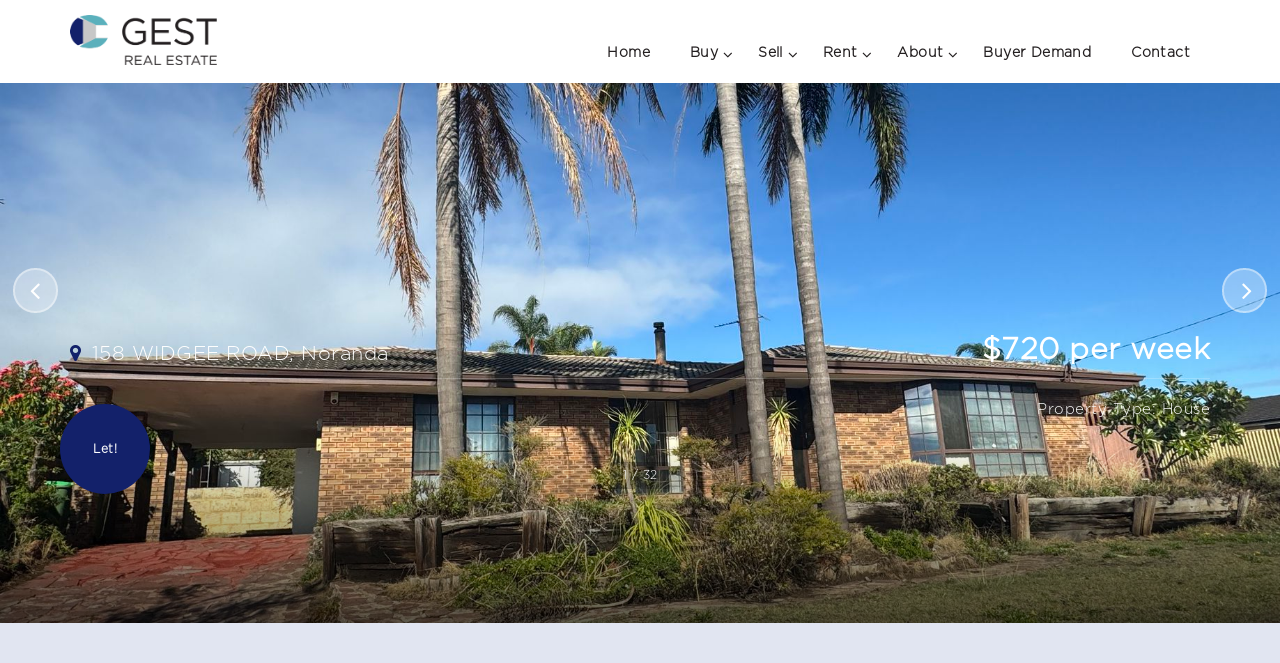

--- FILE ---
content_type: text/html; charset=utf-8
request_url: https://www.gestrealestate.com.au/property?property_id=1423784
body_size: 40148
content:
<!DOCTYPE html>
<html lang="en">
    <head>
        <title>158 WIDGEE ROAD, Noranda | GEST Real Estate</title>
        <meta name="description" content="FRESH four bedroom, one bathroom ELEVATED home with freshly painted walls and freshly polished floors...ready for you to make a FRESH new home!!

FRES..." />
        <!-- Global site tag (gtag.js) - Google Analytics -->
<script async src="https://www.googletagmanager.com/gtag/js?id=UA-128633963-1"></script>
<script>
  window.dataLayer = window.dataLayer || [];
  function gtag(){dataLayer.push(arguments);}
  gtag('js', new Date());

  gtag('config', 'UA-128633963-1');
</script>



<!-- === INACTIVE PAGES SEND ERROR 404 === -->

<meta http-equiv="Content-Type" content="text/html; charset=utf-8" />
<meta http-equiv="X-UA-Compatible" content="IE=edge">
<script type="text/javascript">window.NREUM||(NREUM={});NREUM.info={"beacon":"bam.nr-data.net","errorBeacon":"bam.nr-data.net","licenseKey":"a4853fa989","applicationID":"5991836","transactionName":"JgwMFxBcXgpRRB5DUwIGEUwRW10R","queueTime":1,"applicationTime":168,"agent":""}</script>
<script type="text/javascript">(window.NREUM||(NREUM={})).init={ajax:{deny_list:["bam.nr-data.net"]},feature_flags:["soft_nav"]};(window.NREUM||(NREUM={})).loader_config={xpid:"XAAEUVNQGwYJXVBaBAc=",licenseKey:"a4853fa989",applicationID:"5991836",browserID:"5991884"};;/*! For license information please see nr-loader-full-1.308.0.min.js.LICENSE.txt */
(()=>{var e,t,r={384:(e,t,r)=>{"use strict";r.d(t,{NT:()=>a,US:()=>u,Zm:()=>o,bQ:()=>d,dV:()=>c,pV:()=>l});var n=r(6154),i=r(1863),s=r(1910);const a={beacon:"bam.nr-data.net",errorBeacon:"bam.nr-data.net"};function o(){return n.gm.NREUM||(n.gm.NREUM={}),void 0===n.gm.newrelic&&(n.gm.newrelic=n.gm.NREUM),n.gm.NREUM}function c(){let e=o();return e.o||(e.o={ST:n.gm.setTimeout,SI:n.gm.setImmediate||n.gm.setInterval,CT:n.gm.clearTimeout,XHR:n.gm.XMLHttpRequest,REQ:n.gm.Request,EV:n.gm.Event,PR:n.gm.Promise,MO:n.gm.MutationObserver,FETCH:n.gm.fetch,WS:n.gm.WebSocket},(0,s.i)(...Object.values(e.o))),e}function d(e,t){let r=o();r.initializedAgents??={},t.initializedAt={ms:(0,i.t)(),date:new Date},r.initializedAgents[e]=t}function u(e,t){o()[e]=t}function l(){return function(){let e=o();const t=e.info||{};e.info={beacon:a.beacon,errorBeacon:a.errorBeacon,...t}}(),function(){let e=o();const t=e.init||{};e.init={...t}}(),c(),function(){let e=o();const t=e.loader_config||{};e.loader_config={...t}}(),o()}},782:(e,t,r)=>{"use strict";r.d(t,{T:()=>n});const n=r(860).K7.pageViewTiming},860:(e,t,r)=>{"use strict";r.d(t,{$J:()=>u,K7:()=>c,P3:()=>d,XX:()=>i,Yy:()=>o,df:()=>s,qY:()=>n,v4:()=>a});const n="events",i="jserrors",s="browser/blobs",a="rum",o="browser/logs",c={ajax:"ajax",genericEvents:"generic_events",jserrors:i,logging:"logging",metrics:"metrics",pageAction:"page_action",pageViewEvent:"page_view_event",pageViewTiming:"page_view_timing",sessionReplay:"session_replay",sessionTrace:"session_trace",softNav:"soft_navigations",spa:"spa"},d={[c.pageViewEvent]:1,[c.pageViewTiming]:2,[c.metrics]:3,[c.jserrors]:4,[c.spa]:5,[c.ajax]:6,[c.sessionTrace]:7,[c.softNav]:8,[c.sessionReplay]:9,[c.logging]:10,[c.genericEvents]:11},u={[c.pageViewEvent]:a,[c.pageViewTiming]:n,[c.ajax]:n,[c.spa]:n,[c.softNav]:n,[c.metrics]:i,[c.jserrors]:i,[c.sessionTrace]:s,[c.sessionReplay]:s,[c.logging]:o,[c.genericEvents]:"ins"}},944:(e,t,r)=>{"use strict";r.d(t,{R:()=>i});var n=r(3241);function i(e,t){"function"==typeof console.debug&&(console.debug("New Relic Warning: https://github.com/newrelic/newrelic-browser-agent/blob/main/docs/warning-codes.md#".concat(e),t),(0,n.W)({agentIdentifier:null,drained:null,type:"data",name:"warn",feature:"warn",data:{code:e,secondary:t}}))}},993:(e,t,r)=>{"use strict";r.d(t,{A$:()=>s,ET:()=>a,TZ:()=>o,p_:()=>i});var n=r(860);const i={ERROR:"ERROR",WARN:"WARN",INFO:"INFO",DEBUG:"DEBUG",TRACE:"TRACE"},s={OFF:0,ERROR:1,WARN:2,INFO:3,DEBUG:4,TRACE:5},a="log",o=n.K7.logging},1541:(e,t,r)=>{"use strict";r.d(t,{U:()=>i,f:()=>n});const n={MFE:"MFE",BA:"BA"};function i(e,t){if(2!==t?.harvestEndpointVersion)return{};const r=t.agentRef.runtime.appMetadata.agents[0].entityGuid;return e?{"source.id":e.id,"source.name":e.name,"source.type":e.type,"parent.id":e.parent?.id||r,"parent.type":e.parent?.type||n.BA}:{"entity.guid":r,appId:t.agentRef.info.applicationID}}},1687:(e,t,r)=>{"use strict";r.d(t,{Ak:()=>d,Ze:()=>h,x3:()=>u});var n=r(3241),i=r(7836),s=r(3606),a=r(860),o=r(2646);const c={};function d(e,t){const r={staged:!1,priority:a.P3[t]||0};l(e),c[e].get(t)||c[e].set(t,r)}function u(e,t){e&&c[e]&&(c[e].get(t)&&c[e].delete(t),p(e,t,!1),c[e].size&&f(e))}function l(e){if(!e)throw new Error("agentIdentifier required");c[e]||(c[e]=new Map)}function h(e="",t="feature",r=!1){if(l(e),!e||!c[e].get(t)||r)return p(e,t);c[e].get(t).staged=!0,f(e)}function f(e){const t=Array.from(c[e]);t.every(([e,t])=>t.staged)&&(t.sort((e,t)=>e[1].priority-t[1].priority),t.forEach(([t])=>{c[e].delete(t),p(e,t)}))}function p(e,t,r=!0){const a=e?i.ee.get(e):i.ee,c=s.i.handlers;if(!a.aborted&&a.backlog&&c){if((0,n.W)({agentIdentifier:e,type:"lifecycle",name:"drain",feature:t}),r){const e=a.backlog[t],r=c[t];if(r){for(let t=0;e&&t<e.length;++t)g(e[t],r);Object.entries(r).forEach(([e,t])=>{Object.values(t||{}).forEach(t=>{t[0]?.on&&t[0]?.context()instanceof o.y&&t[0].on(e,t[1])})})}}a.isolatedBacklog||delete c[t],a.backlog[t]=null,a.emit("drain-"+t,[])}}function g(e,t){var r=e[1];Object.values(t[r]||{}).forEach(t=>{var r=e[0];if(t[0]===r){var n=t[1],i=e[3],s=e[2];n.apply(i,s)}})}},1738:(e,t,r)=>{"use strict";r.d(t,{U:()=>f,Y:()=>h});var n=r(3241),i=r(9908),s=r(1863),a=r(944),o=r(5701),c=r(3969),d=r(8362),u=r(860),l=r(4261);function h(e,t,r,s){const h=s||r;!h||h[e]&&h[e]!==d.d.prototype[e]||(h[e]=function(){(0,i.p)(c.xV,["API/"+e+"/called"],void 0,u.K7.metrics,r.ee),(0,n.W)({agentIdentifier:r.agentIdentifier,drained:!!o.B?.[r.agentIdentifier],type:"data",name:"api",feature:l.Pl+e,data:{}});try{return t.apply(this,arguments)}catch(e){(0,a.R)(23,e)}})}function f(e,t,r,n,a){const o=e.info;null===r?delete o.jsAttributes[t]:o.jsAttributes[t]=r,(a||null===r)&&(0,i.p)(l.Pl+n,[(0,s.t)(),t,r],void 0,"session",e.ee)}},1741:(e,t,r)=>{"use strict";r.d(t,{W:()=>s});var n=r(944),i=r(4261);class s{#e(e,...t){if(this[e]!==s.prototype[e])return this[e](...t);(0,n.R)(35,e)}addPageAction(e,t){return this.#e(i.hG,e,t)}register(e){return this.#e(i.eY,e)}recordCustomEvent(e,t){return this.#e(i.fF,e,t)}setPageViewName(e,t){return this.#e(i.Fw,e,t)}setCustomAttribute(e,t,r){return this.#e(i.cD,e,t,r)}noticeError(e,t){return this.#e(i.o5,e,t)}setUserId(e,t=!1){return this.#e(i.Dl,e,t)}setApplicationVersion(e){return this.#e(i.nb,e)}setErrorHandler(e){return this.#e(i.bt,e)}addRelease(e,t){return this.#e(i.k6,e,t)}log(e,t){return this.#e(i.$9,e,t)}start(){return this.#e(i.d3)}finished(e){return this.#e(i.BL,e)}recordReplay(){return this.#e(i.CH)}pauseReplay(){return this.#e(i.Tb)}addToTrace(e){return this.#e(i.U2,e)}setCurrentRouteName(e){return this.#e(i.PA,e)}interaction(e){return this.#e(i.dT,e)}wrapLogger(e,t,r){return this.#e(i.Wb,e,t,r)}measure(e,t){return this.#e(i.V1,e,t)}consent(e){return this.#e(i.Pv,e)}}},1863:(e,t,r)=>{"use strict";function n(){return Math.floor(performance.now())}r.d(t,{t:()=>n})},1910:(e,t,r)=>{"use strict";r.d(t,{i:()=>s});var n=r(944);const i=new Map;function s(...e){return e.every(e=>{if(i.has(e))return i.get(e);const t="function"==typeof e?e.toString():"",r=t.includes("[native code]"),s=t.includes("nrWrapper");return r||s||(0,n.R)(64,e?.name||t),i.set(e,r),r})}},2555:(e,t,r)=>{"use strict";r.d(t,{D:()=>o,f:()=>a});var n=r(384),i=r(8122);const s={beacon:n.NT.beacon,errorBeacon:n.NT.errorBeacon,licenseKey:void 0,applicationID:void 0,sa:void 0,queueTime:void 0,applicationTime:void 0,ttGuid:void 0,user:void 0,account:void 0,product:void 0,extra:void 0,jsAttributes:{},userAttributes:void 0,atts:void 0,transactionName:void 0,tNamePlain:void 0};function a(e){try{return!!e.licenseKey&&!!e.errorBeacon&&!!e.applicationID}catch(e){return!1}}const o=e=>(0,i.a)(e,s)},2614:(e,t,r)=>{"use strict";r.d(t,{BB:()=>a,H3:()=>n,g:()=>d,iL:()=>c,tS:()=>o,uh:()=>i,wk:()=>s});const n="NRBA",i="SESSION",s=144e5,a=18e5,o={STARTED:"session-started",PAUSE:"session-pause",RESET:"session-reset",RESUME:"session-resume",UPDATE:"session-update"},c={SAME_TAB:"same-tab",CROSS_TAB:"cross-tab"},d={OFF:0,FULL:1,ERROR:2}},2646:(e,t,r)=>{"use strict";r.d(t,{y:()=>n});class n{constructor(e){this.contextId=e}}},2843:(e,t,r)=>{"use strict";r.d(t,{G:()=>s,u:()=>i});var n=r(3878);function i(e,t=!1,r,i){(0,n.DD)("visibilitychange",function(){if(t)return void("hidden"===document.visibilityState&&e());e(document.visibilityState)},r,i)}function s(e,t,r){(0,n.sp)("pagehide",e,t,r)}},3241:(e,t,r)=>{"use strict";r.d(t,{W:()=>s});var n=r(6154);const i="newrelic";function s(e={}){try{n.gm.dispatchEvent(new CustomEvent(i,{detail:e}))}catch(e){}}},3304:(e,t,r)=>{"use strict";r.d(t,{A:()=>s});var n=r(7836);const i=()=>{const e=new WeakSet;return(t,r)=>{if("object"==typeof r&&null!==r){if(e.has(r))return;e.add(r)}return r}};function s(e){try{return JSON.stringify(e,i())??""}catch(e){try{n.ee.emit("internal-error",[e])}catch(e){}return""}}},3333:(e,t,r)=>{"use strict";r.d(t,{$v:()=>u,TZ:()=>n,Xh:()=>c,Zp:()=>i,kd:()=>d,mq:()=>o,nf:()=>a,qN:()=>s});const n=r(860).K7.genericEvents,i=["auxclick","click","copy","keydown","paste","scrollend"],s=["focus","blur"],a=4,o=1e3,c=2e3,d=["PageAction","UserAction","BrowserPerformance"],u={RESOURCES:"experimental.resources",REGISTER:"register"}},3434:(e,t,r)=>{"use strict";r.d(t,{Jt:()=>s,YM:()=>d});var n=r(7836),i=r(5607);const s="nr@original:".concat(i.W),a=50;var o=Object.prototype.hasOwnProperty,c=!1;function d(e,t){return e||(e=n.ee),r.inPlace=function(e,t,n,i,s){n||(n="");const a="-"===n.charAt(0);for(let o=0;o<t.length;o++){const c=t[o],d=e[c];l(d)||(e[c]=r(d,a?c+n:n,i,c,s))}},r.flag=s,r;function r(t,r,n,c,d){return l(t)?t:(r||(r=""),nrWrapper[s]=t,function(e,t,r){if(Object.defineProperty&&Object.keys)try{return Object.keys(e).forEach(function(r){Object.defineProperty(t,r,{get:function(){return e[r]},set:function(t){return e[r]=t,t}})}),t}catch(e){u([e],r)}for(var n in e)o.call(e,n)&&(t[n]=e[n])}(t,nrWrapper,e),nrWrapper);function nrWrapper(){var s,o,l,h;let f;try{o=this,s=[...arguments],l="function"==typeof n?n(s,o):n||{}}catch(t){u([t,"",[s,o,c],l],e)}i(r+"start",[s,o,c],l,d);const p=performance.now();let g;try{return h=t.apply(o,s),g=performance.now(),h}catch(e){throw g=performance.now(),i(r+"err",[s,o,e],l,d),f=e,f}finally{const e=g-p,t={start:p,end:g,duration:e,isLongTask:e>=a,methodName:c,thrownError:f};t.isLongTask&&i("long-task",[t,o],l,d),i(r+"end",[s,o,h],l,d)}}}function i(r,n,i,s){if(!c||t){var a=c;c=!0;try{e.emit(r,n,i,t,s)}catch(t){u([t,r,n,i],e)}c=a}}}function u(e,t){t||(t=n.ee);try{t.emit("internal-error",e)}catch(e){}}function l(e){return!(e&&"function"==typeof e&&e.apply&&!e[s])}},3606:(e,t,r)=>{"use strict";r.d(t,{i:()=>s});var n=r(9908);s.on=a;var i=s.handlers={};function s(e,t,r,s){a(s||n.d,i,e,t,r)}function a(e,t,r,i,s){s||(s="feature"),e||(e=n.d);var a=t[s]=t[s]||{};(a[r]=a[r]||[]).push([e,i])}},3738:(e,t,r)=>{"use strict";r.d(t,{He:()=>i,Kp:()=>o,Lc:()=>d,Rz:()=>u,TZ:()=>n,bD:()=>s,d3:()=>a,jx:()=>l,sl:()=>h,uP:()=>c});const n=r(860).K7.sessionTrace,i="bstResource",s="resource",a="-start",o="-end",c="fn"+a,d="fn"+o,u="pushState",l=1e3,h=3e4},3785:(e,t,r)=>{"use strict";r.d(t,{R:()=>c,b:()=>d});var n=r(9908),i=r(1863),s=r(860),a=r(3969),o=r(993);function c(e,t,r={},c=o.p_.INFO,d=!0,u,l=(0,i.t)()){(0,n.p)(a.xV,["API/logging/".concat(c.toLowerCase(),"/called")],void 0,s.K7.metrics,e),(0,n.p)(o.ET,[l,t,r,c,d,u],void 0,s.K7.logging,e)}function d(e){return"string"==typeof e&&Object.values(o.p_).some(t=>t===e.toUpperCase().trim())}},3878:(e,t,r)=>{"use strict";function n(e,t){return{capture:e,passive:!1,signal:t}}function i(e,t,r=!1,i){window.addEventListener(e,t,n(r,i))}function s(e,t,r=!1,i){document.addEventListener(e,t,n(r,i))}r.d(t,{DD:()=>s,jT:()=>n,sp:()=>i})},3969:(e,t,r)=>{"use strict";r.d(t,{TZ:()=>n,XG:()=>o,rs:()=>i,xV:()=>a,z_:()=>s});const n=r(860).K7.metrics,i="sm",s="cm",a="storeSupportabilityMetrics",o="storeEventMetrics"},4234:(e,t,r)=>{"use strict";r.d(t,{W:()=>s});var n=r(7836),i=r(1687);class s{constructor(e,t){this.agentIdentifier=e,this.ee=n.ee.get(e),this.featureName=t,this.blocked=!1}deregisterDrain(){(0,i.x3)(this.agentIdentifier,this.featureName)}}},4261:(e,t,r)=>{"use strict";r.d(t,{$9:()=>d,BL:()=>o,CH:()=>f,Dl:()=>w,Fw:()=>y,PA:()=>m,Pl:()=>n,Pv:()=>T,Tb:()=>l,U2:()=>s,V1:()=>E,Wb:()=>x,bt:()=>b,cD:()=>v,d3:()=>R,dT:()=>c,eY:()=>p,fF:()=>h,hG:()=>i,k6:()=>a,nb:()=>g,o5:()=>u});const n="api-",i="addPageAction",s="addToTrace",a="addRelease",o="finished",c="interaction",d="log",u="noticeError",l="pauseReplay",h="recordCustomEvent",f="recordReplay",p="register",g="setApplicationVersion",m="setCurrentRouteName",v="setCustomAttribute",b="setErrorHandler",y="setPageViewName",w="setUserId",R="start",x="wrapLogger",E="measure",T="consent"},5205:(e,t,r)=>{"use strict";r.d(t,{j:()=>S});var n=r(384),i=r(1741);var s=r(2555),a=r(3333);const o=e=>{if(!e||"string"!=typeof e)return!1;try{document.createDocumentFragment().querySelector(e)}catch{return!1}return!0};var c=r(2614),d=r(944),u=r(8122);const l="[data-nr-mask]",h=e=>(0,u.a)(e,(()=>{const e={feature_flags:[],experimental:{allow_registered_children:!1,resources:!1},mask_selector:"*",block_selector:"[data-nr-block]",mask_input_options:{color:!1,date:!1,"datetime-local":!1,email:!1,month:!1,number:!1,range:!1,search:!1,tel:!1,text:!1,time:!1,url:!1,week:!1,textarea:!1,select:!1,password:!0}};return{ajax:{deny_list:void 0,block_internal:!0,enabled:!0,autoStart:!0},api:{get allow_registered_children(){return e.feature_flags.includes(a.$v.REGISTER)||e.experimental.allow_registered_children},set allow_registered_children(t){e.experimental.allow_registered_children=t},duplicate_registered_data:!1},browser_consent_mode:{enabled:!1},distributed_tracing:{enabled:void 0,exclude_newrelic_header:void 0,cors_use_newrelic_header:void 0,cors_use_tracecontext_headers:void 0,allowed_origins:void 0},get feature_flags(){return e.feature_flags},set feature_flags(t){e.feature_flags=t},generic_events:{enabled:!0,autoStart:!0},harvest:{interval:30},jserrors:{enabled:!0,autoStart:!0},logging:{enabled:!0,autoStart:!0},metrics:{enabled:!0,autoStart:!0},obfuscate:void 0,page_action:{enabled:!0},page_view_event:{enabled:!0,autoStart:!0},page_view_timing:{enabled:!0,autoStart:!0},performance:{capture_marks:!1,capture_measures:!1,capture_detail:!0,resources:{get enabled(){return e.feature_flags.includes(a.$v.RESOURCES)||e.experimental.resources},set enabled(t){e.experimental.resources=t},asset_types:[],first_party_domains:[],ignore_newrelic:!0}},privacy:{cookies_enabled:!0},proxy:{assets:void 0,beacon:void 0},session:{expiresMs:c.wk,inactiveMs:c.BB},session_replay:{autoStart:!0,enabled:!1,preload:!1,sampling_rate:10,error_sampling_rate:100,collect_fonts:!1,inline_images:!1,fix_stylesheets:!0,mask_all_inputs:!0,get mask_text_selector(){return e.mask_selector},set mask_text_selector(t){o(t)?e.mask_selector="".concat(t,",").concat(l):""===t||null===t?e.mask_selector=l:(0,d.R)(5,t)},get block_class(){return"nr-block"},get ignore_class(){return"nr-ignore"},get mask_text_class(){return"nr-mask"},get block_selector(){return e.block_selector},set block_selector(t){o(t)?e.block_selector+=",".concat(t):""!==t&&(0,d.R)(6,t)},get mask_input_options(){return e.mask_input_options},set mask_input_options(t){t&&"object"==typeof t?e.mask_input_options={...t,password:!0}:(0,d.R)(7,t)}},session_trace:{enabled:!0,autoStart:!0},soft_navigations:{enabled:!0,autoStart:!0},spa:{enabled:!0,autoStart:!0},ssl:void 0,user_actions:{enabled:!0,elementAttributes:["id","className","tagName","type"]}}})());var f=r(6154),p=r(9324);let g=0;const m={buildEnv:p.F3,distMethod:p.Xs,version:p.xv,originTime:f.WN},v={consented:!1},b={appMetadata:{},get consented(){return this.session?.state?.consent||v.consented},set consented(e){v.consented=e},customTransaction:void 0,denyList:void 0,disabled:!1,harvester:void 0,isolatedBacklog:!1,isRecording:!1,loaderType:void 0,maxBytes:3e4,obfuscator:void 0,onerror:void 0,ptid:void 0,releaseIds:{},session:void 0,timeKeeper:void 0,registeredEntities:[],jsAttributesMetadata:{bytes:0},get harvestCount(){return++g}},y=e=>{const t=(0,u.a)(e,b),r=Object.keys(m).reduce((e,t)=>(e[t]={value:m[t],writable:!1,configurable:!0,enumerable:!0},e),{});return Object.defineProperties(t,r)};var w=r(5701);const R=e=>{const t=e.startsWith("http");e+="/",r.p=t?e:"https://"+e};var x=r(7836),E=r(3241);const T={accountID:void 0,trustKey:void 0,agentID:void 0,licenseKey:void 0,applicationID:void 0,xpid:void 0},A=e=>(0,u.a)(e,T),_=new Set;function S(e,t={},r,a){let{init:o,info:c,loader_config:d,runtime:u={},exposed:l=!0}=t;if(!c){const e=(0,n.pV)();o=e.init,c=e.info,d=e.loader_config}e.init=h(o||{}),e.loader_config=A(d||{}),c.jsAttributes??={},f.bv&&(c.jsAttributes.isWorker=!0),e.info=(0,s.D)(c);const p=e.init,g=[c.beacon,c.errorBeacon];_.has(e.agentIdentifier)||(p.proxy.assets&&(R(p.proxy.assets),g.push(p.proxy.assets)),p.proxy.beacon&&g.push(p.proxy.beacon),e.beacons=[...g],function(e){const t=(0,n.pV)();Object.getOwnPropertyNames(i.W.prototype).forEach(r=>{const n=i.W.prototype[r];if("function"!=typeof n||"constructor"===n)return;let s=t[r];e[r]&&!1!==e.exposed&&"micro-agent"!==e.runtime?.loaderType&&(t[r]=(...t)=>{const n=e[r](...t);return s?s(...t):n})})}(e),(0,n.US)("activatedFeatures",w.B)),u.denyList=[...p.ajax.deny_list||[],...p.ajax.block_internal?g:[]],u.ptid=e.agentIdentifier,u.loaderType=r,e.runtime=y(u),_.has(e.agentIdentifier)||(e.ee=x.ee.get(e.agentIdentifier),e.exposed=l,(0,E.W)({agentIdentifier:e.agentIdentifier,drained:!!w.B?.[e.agentIdentifier],type:"lifecycle",name:"initialize",feature:void 0,data:e.config})),_.add(e.agentIdentifier)}},5270:(e,t,r)=>{"use strict";r.d(t,{Aw:()=>a,SR:()=>s,rF:()=>o});var n=r(384),i=r(7767);function s(e){return!!(0,n.dV)().o.MO&&(0,i.V)(e)&&!0===e?.session_trace.enabled}function a(e){return!0===e?.session_replay.preload&&s(e)}function o(e,t){try{if("string"==typeof t?.type){if("password"===t.type.toLowerCase())return"*".repeat(e?.length||0);if(void 0!==t?.dataset?.nrUnmask||t?.classList?.contains("nr-unmask"))return e}}catch(e){}return"string"==typeof e?e.replace(/[\S]/g,"*"):"*".repeat(e?.length||0)}},5289:(e,t,r)=>{"use strict";r.d(t,{GG:()=>a,Qr:()=>c,sB:()=>o});var n=r(3878),i=r(6389);function s(){return"undefined"==typeof document||"complete"===document.readyState}function a(e,t){if(s())return e();const r=(0,i.J)(e),a=setInterval(()=>{s()&&(clearInterval(a),r())},500);(0,n.sp)("load",r,t)}function o(e){if(s())return e();(0,n.DD)("DOMContentLoaded",e)}function c(e){if(s())return e();(0,n.sp)("popstate",e)}},5607:(e,t,r)=>{"use strict";r.d(t,{W:()=>n});const n=(0,r(9566).bz)()},5701:(e,t,r)=>{"use strict";r.d(t,{B:()=>s,t:()=>a});var n=r(3241);const i=new Set,s={};function a(e,t){const r=t.agentIdentifier;s[r]??={},e&&"object"==typeof e&&(i.has(r)||(t.ee.emit("rumresp",[e]),s[r]=e,i.add(r),(0,n.W)({agentIdentifier:r,loaded:!0,drained:!0,type:"lifecycle",name:"load",feature:void 0,data:e})))}},6154:(e,t,r)=>{"use strict";r.d(t,{OF:()=>d,RI:()=>i,WN:()=>h,bv:()=>s,eN:()=>f,gm:()=>a,lR:()=>l,m:()=>c,mw:()=>o,sb:()=>u});var n=r(1863);const i="undefined"!=typeof window&&!!window.document,s="undefined"!=typeof WorkerGlobalScope&&("undefined"!=typeof self&&self instanceof WorkerGlobalScope&&self.navigator instanceof WorkerNavigator||"undefined"!=typeof globalThis&&globalThis instanceof WorkerGlobalScope&&globalThis.navigator instanceof WorkerNavigator),a=i?window:"undefined"!=typeof WorkerGlobalScope&&("undefined"!=typeof self&&self instanceof WorkerGlobalScope&&self||"undefined"!=typeof globalThis&&globalThis instanceof WorkerGlobalScope&&globalThis),o=Boolean("hidden"===a?.document?.visibilityState),c=""+a?.location,d=/iPad|iPhone|iPod/.test(a.navigator?.userAgent),u=d&&"undefined"==typeof SharedWorker,l=(()=>{const e=a.navigator?.userAgent?.match(/Firefox[/\s](\d+\.\d+)/);return Array.isArray(e)&&e.length>=2?+e[1]:0})(),h=Date.now()-(0,n.t)(),f=()=>"undefined"!=typeof PerformanceNavigationTiming&&a?.performance?.getEntriesByType("navigation")?.[0]?.responseStart},6344:(e,t,r)=>{"use strict";r.d(t,{BB:()=>u,Qb:()=>l,TZ:()=>i,Ug:()=>a,Vh:()=>s,_s:()=>o,bc:()=>d,yP:()=>c});var n=r(2614);const i=r(860).K7.sessionReplay,s="errorDuringReplay",a=.12,o={DomContentLoaded:0,Load:1,FullSnapshot:2,IncrementalSnapshot:3,Meta:4,Custom:5},c={[n.g.ERROR]:15e3,[n.g.FULL]:3e5,[n.g.OFF]:0},d={RESET:{message:"Session was reset",sm:"Reset"},IMPORT:{message:"Recorder failed to import",sm:"Import"},TOO_MANY:{message:"429: Too Many Requests",sm:"Too-Many"},TOO_BIG:{message:"Payload was too large",sm:"Too-Big"},CROSS_TAB:{message:"Session Entity was set to OFF on another tab",sm:"Cross-Tab"},ENTITLEMENTS:{message:"Session Replay is not allowed and will not be started",sm:"Entitlement"}},u=5e3,l={API:"api",RESUME:"resume",SWITCH_TO_FULL:"switchToFull",INITIALIZE:"initialize",PRELOAD:"preload"}},6389:(e,t,r)=>{"use strict";function n(e,t=500,r={}){const n=r?.leading||!1;let i;return(...r)=>{n&&void 0===i&&(e.apply(this,r),i=setTimeout(()=>{i=clearTimeout(i)},t)),n||(clearTimeout(i),i=setTimeout(()=>{e.apply(this,r)},t))}}function i(e){let t=!1;return(...r)=>{t||(t=!0,e.apply(this,r))}}r.d(t,{J:()=>i,s:()=>n})},6630:(e,t,r)=>{"use strict";r.d(t,{T:()=>n});const n=r(860).K7.pageViewEvent},6774:(e,t,r)=>{"use strict";r.d(t,{T:()=>n});const n=r(860).K7.jserrors},7295:(e,t,r)=>{"use strict";r.d(t,{Xv:()=>a,gX:()=>i,iW:()=>s});var n=[];function i(e){if(!e||s(e))return!1;if(0===n.length)return!0;if("*"===n[0].hostname)return!1;for(var t=0;t<n.length;t++){var r=n[t];if(r.hostname.test(e.hostname)&&r.pathname.test(e.pathname))return!1}return!0}function s(e){return void 0===e.hostname}function a(e){if(n=[],e&&e.length)for(var t=0;t<e.length;t++){let r=e[t];if(!r)continue;if("*"===r)return void(n=[{hostname:"*"}]);0===r.indexOf("http://")?r=r.substring(7):0===r.indexOf("https://")&&(r=r.substring(8));const i=r.indexOf("/");let s,a;i>0?(s=r.substring(0,i),a=r.substring(i)):(s=r,a="*");let[c]=s.split(":");n.push({hostname:o(c),pathname:o(a,!0)})}}function o(e,t=!1){const r=e.replace(/[.+?^${}()|[\]\\]/g,e=>"\\"+e).replace(/\*/g,".*?");return new RegExp((t?"^":"")+r+"$")}},7485:(e,t,r)=>{"use strict";r.d(t,{D:()=>i});var n=r(6154);function i(e){if(0===(e||"").indexOf("data:"))return{protocol:"data"};try{const t=new URL(e,location.href),r={port:t.port,hostname:t.hostname,pathname:t.pathname,search:t.search,protocol:t.protocol.slice(0,t.protocol.indexOf(":")),sameOrigin:t.protocol===n.gm?.location?.protocol&&t.host===n.gm?.location?.host};return r.port&&""!==r.port||("http:"===t.protocol&&(r.port="80"),"https:"===t.protocol&&(r.port="443")),r.pathname&&""!==r.pathname?r.pathname.startsWith("/")||(r.pathname="/".concat(r.pathname)):r.pathname="/",r}catch(e){return{}}}},7699:(e,t,r)=>{"use strict";r.d(t,{It:()=>s,KC:()=>o,No:()=>i,qh:()=>a});var n=r(860);const i=16e3,s=1e6,a="SESSION_ERROR",o={[n.K7.logging]:!0,[n.K7.genericEvents]:!1,[n.K7.jserrors]:!1,[n.K7.ajax]:!1}},7767:(e,t,r)=>{"use strict";r.d(t,{V:()=>i});var n=r(6154);const i=e=>n.RI&&!0===e?.privacy.cookies_enabled},7836:(e,t,r)=>{"use strict";r.d(t,{P:()=>o,ee:()=>c});var n=r(384),i=r(8990),s=r(2646),a=r(5607);const o="nr@context:".concat(a.W),c=function e(t,r){var n={},a={},u={},l=!1;try{l=16===r.length&&d.initializedAgents?.[r]?.runtime.isolatedBacklog}catch(e){}var h={on:p,addEventListener:p,removeEventListener:function(e,t){var r=n[e];if(!r)return;for(var i=0;i<r.length;i++)r[i]===t&&r.splice(i,1)},emit:function(e,r,n,i,s){!1!==s&&(s=!0);if(c.aborted&&!i)return;t&&s&&t.emit(e,r,n);var o=f(n);g(e).forEach(e=>{e.apply(o,r)});var d=v()[a[e]];d&&d.push([h,e,r,o]);return o},get:m,listeners:g,context:f,buffer:function(e,t){const r=v();if(t=t||"feature",h.aborted)return;Object.entries(e||{}).forEach(([e,n])=>{a[n]=t,t in r||(r[t]=[])})},abort:function(){h._aborted=!0,Object.keys(h.backlog).forEach(e=>{delete h.backlog[e]})},isBuffering:function(e){return!!v()[a[e]]},debugId:r,backlog:l?{}:t&&"object"==typeof t.backlog?t.backlog:{},isolatedBacklog:l};return Object.defineProperty(h,"aborted",{get:()=>{let e=h._aborted||!1;return e||(t&&(e=t.aborted),e)}}),h;function f(e){return e&&e instanceof s.y?e:e?(0,i.I)(e,o,()=>new s.y(o)):new s.y(o)}function p(e,t){n[e]=g(e).concat(t)}function g(e){return n[e]||[]}function m(t){return u[t]=u[t]||e(h,t)}function v(){return h.backlog}}(void 0,"globalEE"),d=(0,n.Zm)();d.ee||(d.ee=c)},8122:(e,t,r)=>{"use strict";r.d(t,{a:()=>i});var n=r(944);function i(e,t){try{if(!e||"object"!=typeof e)return(0,n.R)(3);if(!t||"object"!=typeof t)return(0,n.R)(4);const r=Object.create(Object.getPrototypeOf(t),Object.getOwnPropertyDescriptors(t)),s=0===Object.keys(r).length?e:r;for(let a in s)if(void 0!==e[a])try{if(null===e[a]){r[a]=null;continue}Array.isArray(e[a])&&Array.isArray(t[a])?r[a]=Array.from(new Set([...e[a],...t[a]])):"object"==typeof e[a]&&"object"==typeof t[a]?r[a]=i(e[a],t[a]):r[a]=e[a]}catch(e){r[a]||(0,n.R)(1,e)}return r}catch(e){(0,n.R)(2,e)}}},8139:(e,t,r)=>{"use strict";r.d(t,{u:()=>h});var n=r(7836),i=r(3434),s=r(8990),a=r(6154);const o={},c=a.gm.XMLHttpRequest,d="addEventListener",u="removeEventListener",l="nr@wrapped:".concat(n.P);function h(e){var t=function(e){return(e||n.ee).get("events")}(e);if(o[t.debugId]++)return t;o[t.debugId]=1;var r=(0,i.YM)(t,!0);function h(e){r.inPlace(e,[d,u],"-",p)}function p(e,t){return e[1]}return"getPrototypeOf"in Object&&(a.RI&&f(document,h),c&&f(c.prototype,h),f(a.gm,h)),t.on(d+"-start",function(e,t){var n=e[1];if(null!==n&&("function"==typeof n||"object"==typeof n)&&"newrelic"!==e[0]){var i=(0,s.I)(n,l,function(){var e={object:function(){if("function"!=typeof n.handleEvent)return;return n.handleEvent.apply(n,arguments)},function:n}[typeof n];return e?r(e,"fn-",null,e.name||"anonymous"):n});this.wrapped=e[1]=i}}),t.on(u+"-start",function(e){e[1]=this.wrapped||e[1]}),t}function f(e,t,...r){let n=e;for(;"object"==typeof n&&!Object.prototype.hasOwnProperty.call(n,d);)n=Object.getPrototypeOf(n);n&&t(n,...r)}},8362:(e,t,r)=>{"use strict";r.d(t,{d:()=>s});var n=r(9566),i=r(1741);class s extends i.W{agentIdentifier=(0,n.LA)(16)}},8374:(e,t,r)=>{r.nc=(()=>{try{return document?.currentScript?.nonce}catch(e){}return""})()},8990:(e,t,r)=>{"use strict";r.d(t,{I:()=>i});var n=Object.prototype.hasOwnProperty;function i(e,t,r){if(n.call(e,t))return e[t];var i=r();if(Object.defineProperty&&Object.keys)try{return Object.defineProperty(e,t,{value:i,writable:!0,enumerable:!1}),i}catch(e){}return e[t]=i,i}},9119:(e,t,r)=>{"use strict";r.d(t,{L:()=>s});var n=/([^?#]*)[^#]*(#[^?]*|$).*/,i=/([^?#]*)().*/;function s(e,t){return e?e.replace(t?n:i,"$1$2"):e}},9300:(e,t,r)=>{"use strict";r.d(t,{T:()=>n});const n=r(860).K7.ajax},9324:(e,t,r)=>{"use strict";r.d(t,{AJ:()=>a,F3:()=>i,Xs:()=>s,Yq:()=>o,xv:()=>n});const n="1.308.0",i="PROD",s="CDN",a="@newrelic/rrweb",o="1.0.1"},9566:(e,t,r)=>{"use strict";r.d(t,{LA:()=>o,ZF:()=>c,bz:()=>a,el:()=>d});var n=r(6154);const i="xxxxxxxx-xxxx-4xxx-yxxx-xxxxxxxxxxxx";function s(e,t){return e?15&e[t]:16*Math.random()|0}function a(){const e=n.gm?.crypto||n.gm?.msCrypto;let t,r=0;return e&&e.getRandomValues&&(t=e.getRandomValues(new Uint8Array(30))),i.split("").map(e=>"x"===e?s(t,r++).toString(16):"y"===e?(3&s()|8).toString(16):e).join("")}function o(e){const t=n.gm?.crypto||n.gm?.msCrypto;let r,i=0;t&&t.getRandomValues&&(r=t.getRandomValues(new Uint8Array(e)));const a=[];for(var o=0;o<e;o++)a.push(s(r,i++).toString(16));return a.join("")}function c(){return o(16)}function d(){return o(32)}},9908:(e,t,r)=>{"use strict";r.d(t,{d:()=>n,p:()=>i});var n=r(7836).ee.get("handle");function i(e,t,r,i,s){s?(s.buffer([e],i),s.emit(e,t,r)):(n.buffer([e],i),n.emit(e,t,r))}}},n={};function i(e){var t=n[e];if(void 0!==t)return t.exports;var s=n[e]={exports:{}};return r[e](s,s.exports,i),s.exports}i.m=r,i.d=(e,t)=>{for(var r in t)i.o(t,r)&&!i.o(e,r)&&Object.defineProperty(e,r,{enumerable:!0,get:t[r]})},i.f={},i.e=e=>Promise.all(Object.keys(i.f).reduce((t,r)=>(i.f[r](e,t),t),[])),i.u=e=>({95:"nr-full-compressor",222:"nr-full-recorder",891:"nr-full"}[e]+"-1.308.0.min.js"),i.o=(e,t)=>Object.prototype.hasOwnProperty.call(e,t),e={},t="NRBA-1.308.0.PROD:",i.l=(r,n,s,a)=>{if(e[r])e[r].push(n);else{var o,c;if(void 0!==s)for(var d=document.getElementsByTagName("script"),u=0;u<d.length;u++){var l=d[u];if(l.getAttribute("src")==r||l.getAttribute("data-webpack")==t+s){o=l;break}}if(!o){c=!0;var h={891:"sha512-fcveNDcpRQS9OweGhN4uJe88Qmg+EVyH6j/wngwL2Le0m7LYyz7q+JDx7KBxsdDF4TaPVsSmHg12T3pHwdLa7w==",222:"sha512-O8ZzdvgB4fRyt7k2Qrr4STpR+tCA2mcQEig6/dP3rRy9uEx1CTKQ6cQ7Src0361y7xS434ua+zIPo265ZpjlEg==",95:"sha512-jDWejat/6/UDex/9XjYoPPmpMPuEvBCSuCg/0tnihjbn5bh9mP3An0NzFV9T5Tc+3kKhaXaZA8UIKPAanD2+Gw=="};(o=document.createElement("script")).charset="utf-8",i.nc&&o.setAttribute("nonce",i.nc),o.setAttribute("data-webpack",t+s),o.src=r,0!==o.src.indexOf(window.location.origin+"/")&&(o.crossOrigin="anonymous"),h[a]&&(o.integrity=h[a])}e[r]=[n];var f=(t,n)=>{o.onerror=o.onload=null,clearTimeout(p);var i=e[r];if(delete e[r],o.parentNode&&o.parentNode.removeChild(o),i&&i.forEach(e=>e(n)),t)return t(n)},p=setTimeout(f.bind(null,void 0,{type:"timeout",target:o}),12e4);o.onerror=f.bind(null,o.onerror),o.onload=f.bind(null,o.onload),c&&document.head.appendChild(o)}},i.r=e=>{"undefined"!=typeof Symbol&&Symbol.toStringTag&&Object.defineProperty(e,Symbol.toStringTag,{value:"Module"}),Object.defineProperty(e,"__esModule",{value:!0})},i.p="https://js-agent.newrelic.com/",(()=>{var e={85:0,959:0};i.f.j=(t,r)=>{var n=i.o(e,t)?e[t]:void 0;if(0!==n)if(n)r.push(n[2]);else{var s=new Promise((r,i)=>n=e[t]=[r,i]);r.push(n[2]=s);var a=i.p+i.u(t),o=new Error;i.l(a,r=>{if(i.o(e,t)&&(0!==(n=e[t])&&(e[t]=void 0),n)){var s=r&&("load"===r.type?"missing":r.type),a=r&&r.target&&r.target.src;o.message="Loading chunk "+t+" failed: ("+s+": "+a+")",o.name="ChunkLoadError",o.type=s,o.request=a,n[1](o)}},"chunk-"+t,t)}};var t=(t,r)=>{var n,s,[a,o,c]=r,d=0;if(a.some(t=>0!==e[t])){for(n in o)i.o(o,n)&&(i.m[n]=o[n]);if(c)c(i)}for(t&&t(r);d<a.length;d++)s=a[d],i.o(e,s)&&e[s]&&e[s][0](),e[s]=0},r=self["webpackChunk:NRBA-1.308.0.PROD"]=self["webpackChunk:NRBA-1.308.0.PROD"]||[];r.forEach(t.bind(null,0)),r.push=t.bind(null,r.push.bind(r))})(),(()=>{"use strict";i(8374);var e=i(8362),t=i(860);const r=Object.values(t.K7);var n=i(5205);var s=i(9908),a=i(1863),o=i(4261),c=i(1738);var d=i(1687),u=i(4234),l=i(5289),h=i(6154),f=i(944),p=i(5270),g=i(7767),m=i(6389),v=i(7699);class b extends u.W{constructor(e,t){super(e.agentIdentifier,t),this.agentRef=e,this.abortHandler=void 0,this.featAggregate=void 0,this.loadedSuccessfully=void 0,this.onAggregateImported=new Promise(e=>{this.loadedSuccessfully=e}),this.deferred=Promise.resolve(),!1===e.init[this.featureName].autoStart?this.deferred=new Promise((t,r)=>{this.ee.on("manual-start-all",(0,m.J)(()=>{(0,d.Ak)(e.agentIdentifier,this.featureName),t()}))}):(0,d.Ak)(e.agentIdentifier,t)}importAggregator(e,t,r={}){if(this.featAggregate)return;const n=async()=>{let n;await this.deferred;try{if((0,g.V)(e.init)){const{setupAgentSession:t}=await i.e(891).then(i.bind(i,8766));n=t(e)}}catch(e){(0,f.R)(20,e),this.ee.emit("internal-error",[e]),(0,s.p)(v.qh,[e],void 0,this.featureName,this.ee)}try{if(!this.#t(this.featureName,n,e.init))return(0,d.Ze)(this.agentIdentifier,this.featureName),void this.loadedSuccessfully(!1);const{Aggregate:i}=await t();this.featAggregate=new i(e,r),e.runtime.harvester.initializedAggregates.push(this.featAggregate),this.loadedSuccessfully(!0)}catch(e){(0,f.R)(34,e),this.abortHandler?.(),(0,d.Ze)(this.agentIdentifier,this.featureName,!0),this.loadedSuccessfully(!1),this.ee&&this.ee.abort()}};h.RI?(0,l.GG)(()=>n(),!0):n()}#t(e,r,n){if(this.blocked)return!1;switch(e){case t.K7.sessionReplay:return(0,p.SR)(n)&&!!r;case t.K7.sessionTrace:return!!r;default:return!0}}}var y=i(6630),w=i(2614),R=i(3241);class x extends b{static featureName=y.T;constructor(e){var t;super(e,y.T),this.setupInspectionEvents(e.agentIdentifier),t=e,(0,c.Y)(o.Fw,function(e,r){"string"==typeof e&&("/"!==e.charAt(0)&&(e="/"+e),t.runtime.customTransaction=(r||"http://custom.transaction")+e,(0,s.p)(o.Pl+o.Fw,[(0,a.t)()],void 0,void 0,t.ee))},t),this.importAggregator(e,()=>i.e(891).then(i.bind(i,3718)))}setupInspectionEvents(e){const t=(t,r)=>{t&&(0,R.W)({agentIdentifier:e,timeStamp:t.timeStamp,loaded:"complete"===t.target.readyState,type:"window",name:r,data:t.target.location+""})};(0,l.sB)(e=>{t(e,"DOMContentLoaded")}),(0,l.GG)(e=>{t(e,"load")}),(0,l.Qr)(e=>{t(e,"navigate")}),this.ee.on(w.tS.UPDATE,(t,r)=>{(0,R.W)({agentIdentifier:e,type:"lifecycle",name:"session",data:r})})}}var E=i(384);class T extends e.d{constructor(e){var t;(super(),h.gm)?(this.features={},(0,E.bQ)(this.agentIdentifier,this),this.desiredFeatures=new Set(e.features||[]),this.desiredFeatures.add(x),(0,n.j)(this,e,e.loaderType||"agent"),t=this,(0,c.Y)(o.cD,function(e,r,n=!1){if("string"==typeof e){if(["string","number","boolean"].includes(typeof r)||null===r)return(0,c.U)(t,e,r,o.cD,n);(0,f.R)(40,typeof r)}else(0,f.R)(39,typeof e)},t),function(e){(0,c.Y)(o.Dl,function(t,r=!1){if("string"!=typeof t&&null!==t)return void(0,f.R)(41,typeof t);const n=e.info.jsAttributes["enduser.id"];r&&null!=n&&n!==t?(0,s.p)(o.Pl+"setUserIdAndResetSession",[t],void 0,"session",e.ee):(0,c.U)(e,"enduser.id",t,o.Dl,!0)},e)}(this),function(e){(0,c.Y)(o.nb,function(t){if("string"==typeof t||null===t)return(0,c.U)(e,"application.version",t,o.nb,!1);(0,f.R)(42,typeof t)},e)}(this),function(e){(0,c.Y)(o.d3,function(){e.ee.emit("manual-start-all")},e)}(this),function(e){(0,c.Y)(o.Pv,function(t=!0){if("boolean"==typeof t){if((0,s.p)(o.Pl+o.Pv,[t],void 0,"session",e.ee),e.runtime.consented=t,t){const t=e.features.page_view_event;t.onAggregateImported.then(e=>{const r=t.featAggregate;e&&!r.sentRum&&r.sendRum()})}}else(0,f.R)(65,typeof t)},e)}(this),this.run()):(0,f.R)(21)}get config(){return{info:this.info,init:this.init,loader_config:this.loader_config,runtime:this.runtime}}get api(){return this}run(){try{const e=function(e){const t={};return r.forEach(r=>{t[r]=!!e[r]?.enabled}),t}(this.init),n=[...this.desiredFeatures];n.sort((e,r)=>t.P3[e.featureName]-t.P3[r.featureName]),n.forEach(r=>{if(!e[r.featureName]&&r.featureName!==t.K7.pageViewEvent)return;if(r.featureName===t.K7.spa)return void(0,f.R)(67);const n=function(e){switch(e){case t.K7.ajax:return[t.K7.jserrors];case t.K7.sessionTrace:return[t.K7.ajax,t.K7.pageViewEvent];case t.K7.sessionReplay:return[t.K7.sessionTrace];case t.K7.pageViewTiming:return[t.K7.pageViewEvent];default:return[]}}(r.featureName).filter(e=>!(e in this.features));n.length>0&&(0,f.R)(36,{targetFeature:r.featureName,missingDependencies:n}),this.features[r.featureName]=new r(this)})}catch(e){(0,f.R)(22,e);for(const e in this.features)this.features[e].abortHandler?.();const t=(0,E.Zm)();delete t.initializedAgents[this.agentIdentifier]?.features,delete this.sharedAggregator;return t.ee.get(this.agentIdentifier).abort(),!1}}}var A=i(2843),_=i(782);class S extends b{static featureName=_.T;constructor(e){super(e,_.T),h.RI&&((0,A.u)(()=>(0,s.p)("docHidden",[(0,a.t)()],void 0,_.T,this.ee),!0),(0,A.G)(()=>(0,s.p)("winPagehide",[(0,a.t)()],void 0,_.T,this.ee)),this.importAggregator(e,()=>i.e(891).then(i.bind(i,9018))))}}var O=i(3969);class I extends b{static featureName=O.TZ;constructor(e){super(e,O.TZ),h.RI&&document.addEventListener("securitypolicyviolation",e=>{(0,s.p)(O.xV,["Generic/CSPViolation/Detected"],void 0,this.featureName,this.ee)}),this.importAggregator(e,()=>i.e(891).then(i.bind(i,6555)))}}var P=i(6774),k=i(3878),N=i(3304);class D{constructor(e,t,r,n,i){this.name="UncaughtError",this.message="string"==typeof e?e:(0,N.A)(e),this.sourceURL=t,this.line=r,this.column=n,this.__newrelic=i}}function j(e){return M(e)?e:new D(void 0!==e?.message?e.message:e,e?.filename||e?.sourceURL,e?.lineno||e?.line,e?.colno||e?.col,e?.__newrelic,e?.cause)}function C(e){const t="Unhandled Promise Rejection: ";if(!e?.reason)return;if(M(e.reason)){try{e.reason.message.startsWith(t)||(e.reason.message=t+e.reason.message)}catch(e){}return j(e.reason)}const r=j(e.reason);return(r.message||"").startsWith(t)||(r.message=t+r.message),r}function L(e){if(e.error instanceof SyntaxError&&!/:\d+$/.test(e.error.stack?.trim())){const t=new D(e.message,e.filename,e.lineno,e.colno,e.error.__newrelic,e.cause);return t.name=SyntaxError.name,t}return M(e.error)?e.error:j(e)}function M(e){return e instanceof Error&&!!e.stack}function B(e,r,n,i,o=(0,a.t)()){"string"==typeof e&&(e=new Error(e)),(0,s.p)("err",[e,o,!1,r,n.runtime.isRecording,void 0,i],void 0,t.K7.jserrors,n.ee),(0,s.p)("uaErr",[],void 0,t.K7.genericEvents,n.ee)}var H=i(1541),K=i(993),W=i(3785);function U(e,{customAttributes:t={},level:r=K.p_.INFO}={},n,i,s=(0,a.t)()){(0,W.R)(n.ee,e,t,r,!1,i,s)}function F(e,r,n,i,c=(0,a.t)()){(0,s.p)(o.Pl+o.hG,[c,e,r,i],void 0,t.K7.genericEvents,n.ee)}function V(e,r,n,i,c=(0,a.t)()){const{start:d,end:u,customAttributes:l}=r||{},h={customAttributes:l||{}};if("object"!=typeof h.customAttributes||"string"!=typeof e||0===e.length)return void(0,f.R)(57);const p=(e,t)=>null==e?t:"number"==typeof e?e:e instanceof PerformanceMark?e.startTime:Number.NaN;if(h.start=p(d,0),h.end=p(u,c),Number.isNaN(h.start)||Number.isNaN(h.end))(0,f.R)(57);else{if(h.duration=h.end-h.start,!(h.duration<0))return(0,s.p)(o.Pl+o.V1,[h,e,i],void 0,t.K7.genericEvents,n.ee),h;(0,f.R)(58)}}function z(e,r={},n,i,c=(0,a.t)()){(0,s.p)(o.Pl+o.fF,[c,e,r,i],void 0,t.K7.genericEvents,n.ee)}function G(e){(0,c.Y)(o.eY,function(t){return Y(e,t)},e)}function Y(e,r,n){(0,f.R)(54,"newrelic.register"),r||={},r.type=H.f.MFE,r.licenseKey||=e.info.licenseKey,r.blocked=!1,r.parent=n||{},Array.isArray(r.tags)||(r.tags=[]);const i={};r.tags.forEach(e=>{"name"!==e&&"id"!==e&&(i["source.".concat(e)]=!0)}),r.isolated??=!0;let o=()=>{};const c=e.runtime.registeredEntities;if(!r.isolated){const e=c.find(({metadata:{target:{id:e}}})=>e===r.id&&!r.isolated);if(e)return e}const d=e=>{r.blocked=!0,o=e};function u(e){return"string"==typeof e&&!!e.trim()&&e.trim().length<501||"number"==typeof e}e.init.api.allow_registered_children||d((0,m.J)(()=>(0,f.R)(55))),u(r.id)&&u(r.name)||d((0,m.J)(()=>(0,f.R)(48,r)));const l={addPageAction:(t,n={})=>g(F,[t,{...i,...n},e],r),deregister:()=>{d((0,m.J)(()=>(0,f.R)(68)))},log:(t,n={})=>g(U,[t,{...n,customAttributes:{...i,...n.customAttributes||{}}},e],r),measure:(t,n={})=>g(V,[t,{...n,customAttributes:{...i,...n.customAttributes||{}}},e],r),noticeError:(t,n={})=>g(B,[t,{...i,...n},e],r),register:(t={})=>g(Y,[e,t],l.metadata.target),recordCustomEvent:(t,n={})=>g(z,[t,{...i,...n},e],r),setApplicationVersion:e=>p("application.version",e),setCustomAttribute:(e,t)=>p(e,t),setUserId:e=>p("enduser.id",e),metadata:{customAttributes:i,target:r}},h=()=>(r.blocked&&o(),r.blocked);h()||c.push(l);const p=(e,t)=>{h()||(i[e]=t)},g=(r,n,i)=>{if(h())return;const o=(0,a.t)();(0,s.p)(O.xV,["API/register/".concat(r.name,"/called")],void 0,t.K7.metrics,e.ee);try{if(e.init.api.duplicate_registered_data&&"register"!==r.name){let e=n;if(n[1]instanceof Object){const t={"child.id":i.id,"child.type":i.type};e="customAttributes"in n[1]?[n[0],{...n[1],customAttributes:{...n[1].customAttributes,...t}},...n.slice(2)]:[n[0],{...n[1],...t},...n.slice(2)]}r(...e,void 0,o)}return r(...n,i,o)}catch(e){(0,f.R)(50,e)}};return l}class q extends b{static featureName=P.T;constructor(e){var t;super(e,P.T),t=e,(0,c.Y)(o.o5,(e,r)=>B(e,r,t),t),function(e){(0,c.Y)(o.bt,function(t){e.runtime.onerror=t},e)}(e),function(e){let t=0;(0,c.Y)(o.k6,function(e,r){++t>10||(this.runtime.releaseIds[e.slice(-200)]=(""+r).slice(-200))},e)}(e),G(e);try{this.removeOnAbort=new AbortController}catch(e){}this.ee.on("internal-error",(t,r)=>{this.abortHandler&&(0,s.p)("ierr",[j(t),(0,a.t)(),!0,{},e.runtime.isRecording,r],void 0,this.featureName,this.ee)}),h.gm.addEventListener("unhandledrejection",t=>{this.abortHandler&&(0,s.p)("err",[C(t),(0,a.t)(),!1,{unhandledPromiseRejection:1},e.runtime.isRecording],void 0,this.featureName,this.ee)},(0,k.jT)(!1,this.removeOnAbort?.signal)),h.gm.addEventListener("error",t=>{this.abortHandler&&(0,s.p)("err",[L(t),(0,a.t)(),!1,{},e.runtime.isRecording],void 0,this.featureName,this.ee)},(0,k.jT)(!1,this.removeOnAbort?.signal)),this.abortHandler=this.#r,this.importAggregator(e,()=>i.e(891).then(i.bind(i,2176)))}#r(){this.removeOnAbort?.abort(),this.abortHandler=void 0}}var Z=i(8990);let X=1;function J(e){const t=typeof e;return!e||"object"!==t&&"function"!==t?-1:e===h.gm?0:(0,Z.I)(e,"nr@id",function(){return X++})}function Q(e){if("string"==typeof e&&e.length)return e.length;if("object"==typeof e){if("undefined"!=typeof ArrayBuffer&&e instanceof ArrayBuffer&&e.byteLength)return e.byteLength;if("undefined"!=typeof Blob&&e instanceof Blob&&e.size)return e.size;if(!("undefined"!=typeof FormData&&e instanceof FormData))try{return(0,N.A)(e).length}catch(e){return}}}var ee=i(8139),te=i(7836),re=i(3434);const ne={},ie=["open","send"];function se(e){var t=e||te.ee;const r=function(e){return(e||te.ee).get("xhr")}(t);if(void 0===h.gm.XMLHttpRequest)return r;if(ne[r.debugId]++)return r;ne[r.debugId]=1,(0,ee.u)(t);var n=(0,re.YM)(r),i=h.gm.XMLHttpRequest,s=h.gm.MutationObserver,a=h.gm.Promise,o=h.gm.setInterval,c="readystatechange",d=["onload","onerror","onabort","onloadstart","onloadend","onprogress","ontimeout"],u=[],l=h.gm.XMLHttpRequest=function(e){const t=new i(e),s=r.context(t);try{r.emit("new-xhr",[t],s),t.addEventListener(c,(a=s,function(){var e=this;e.readyState>3&&!a.resolved&&(a.resolved=!0,r.emit("xhr-resolved",[],e)),n.inPlace(e,d,"fn-",y)}),(0,k.jT)(!1))}catch(e){(0,f.R)(15,e);try{r.emit("internal-error",[e])}catch(e){}}var a;return t};function p(e,t){n.inPlace(t,["onreadystatechange"],"fn-",y)}if(function(e,t){for(var r in e)t[r]=e[r]}(i,l),l.prototype=i.prototype,n.inPlace(l.prototype,ie,"-xhr-",y),r.on("send-xhr-start",function(e,t){p(e,t),function(e){u.push(e),s&&(g?g.then(b):o?o(b):(m=-m,v.data=m))}(t)}),r.on("open-xhr-start",p),s){var g=a&&a.resolve();if(!o&&!a){var m=1,v=document.createTextNode(m);new s(b).observe(v,{characterData:!0})}}else t.on("fn-end",function(e){e[0]&&e[0].type===c||b()});function b(){for(var e=0;e<u.length;e++)p(0,u[e]);u.length&&(u=[])}function y(e,t){return t}return r}var ae="fetch-",oe=ae+"body-",ce=["arrayBuffer","blob","json","text","formData"],de=h.gm.Request,ue=h.gm.Response,le="prototype";const he={};function fe(e){const t=function(e){return(e||te.ee).get("fetch")}(e);if(!(de&&ue&&h.gm.fetch))return t;if(he[t.debugId]++)return t;function r(e,r,n){var i=e[r];"function"==typeof i&&(e[r]=function(){var e,r=[...arguments],s={};t.emit(n+"before-start",[r],s),s[te.P]&&s[te.P].dt&&(e=s[te.P].dt);var a=i.apply(this,r);return t.emit(n+"start",[r,e],a),a.then(function(e){return t.emit(n+"end",[null,e],a),e},function(e){throw t.emit(n+"end",[e],a),e})})}return he[t.debugId]=1,ce.forEach(e=>{r(de[le],e,oe),r(ue[le],e,oe)}),r(h.gm,"fetch",ae),t.on(ae+"end",function(e,r){var n=this;if(r){var i=r.headers.get("content-length");null!==i&&(n.rxSize=i),t.emit(ae+"done",[null,r],n)}else t.emit(ae+"done",[e],n)}),t}var pe=i(7485),ge=i(9566);class me{constructor(e){this.agentRef=e}generateTracePayload(e){const t=this.agentRef.loader_config;if(!this.shouldGenerateTrace(e)||!t)return null;var r=(t.accountID||"").toString()||null,n=(t.agentID||"").toString()||null,i=(t.trustKey||"").toString()||null;if(!r||!n)return null;var s=(0,ge.ZF)(),a=(0,ge.el)(),o=Date.now(),c={spanId:s,traceId:a,timestamp:o};return(e.sameOrigin||this.isAllowedOrigin(e)&&this.useTraceContextHeadersForCors())&&(c.traceContextParentHeader=this.generateTraceContextParentHeader(s,a),c.traceContextStateHeader=this.generateTraceContextStateHeader(s,o,r,n,i)),(e.sameOrigin&&!this.excludeNewrelicHeader()||!e.sameOrigin&&this.isAllowedOrigin(e)&&this.useNewrelicHeaderForCors())&&(c.newrelicHeader=this.generateTraceHeader(s,a,o,r,n,i)),c}generateTraceContextParentHeader(e,t){return"00-"+t+"-"+e+"-01"}generateTraceContextStateHeader(e,t,r,n,i){return i+"@nr=0-1-"+r+"-"+n+"-"+e+"----"+t}generateTraceHeader(e,t,r,n,i,s){if(!("function"==typeof h.gm?.btoa))return null;var a={v:[0,1],d:{ty:"Browser",ac:n,ap:i,id:e,tr:t,ti:r}};return s&&n!==s&&(a.d.tk=s),btoa((0,N.A)(a))}shouldGenerateTrace(e){return this.agentRef.init?.distributed_tracing?.enabled&&this.isAllowedOrigin(e)}isAllowedOrigin(e){var t=!1;const r=this.agentRef.init?.distributed_tracing;if(e.sameOrigin)t=!0;else if(r?.allowed_origins instanceof Array)for(var n=0;n<r.allowed_origins.length;n++){var i=(0,pe.D)(r.allowed_origins[n]);if(e.hostname===i.hostname&&e.protocol===i.protocol&&e.port===i.port){t=!0;break}}return t}excludeNewrelicHeader(){var e=this.agentRef.init?.distributed_tracing;return!!e&&!!e.exclude_newrelic_header}useNewrelicHeaderForCors(){var e=this.agentRef.init?.distributed_tracing;return!!e&&!1!==e.cors_use_newrelic_header}useTraceContextHeadersForCors(){var e=this.agentRef.init?.distributed_tracing;return!!e&&!!e.cors_use_tracecontext_headers}}var ve=i(9300),be=i(7295);function ye(e){return"string"==typeof e?e:e instanceof(0,E.dV)().o.REQ?e.url:h.gm?.URL&&e instanceof URL?e.href:void 0}var we=["load","error","abort","timeout"],Re=we.length,xe=(0,E.dV)().o.REQ,Ee=(0,E.dV)().o.XHR;const Te="X-NewRelic-App-Data";class Ae extends b{static featureName=ve.T;constructor(e){super(e,ve.T),this.dt=new me(e),this.handler=(e,t,r,n)=>(0,s.p)(e,t,r,n,this.ee);try{const e={xmlhttprequest:"xhr",fetch:"fetch",beacon:"beacon"};h.gm?.performance?.getEntriesByType("resource").forEach(r=>{if(r.initiatorType in e&&0!==r.responseStatus){const n={status:r.responseStatus},i={rxSize:r.transferSize,duration:Math.floor(r.duration),cbTime:0};_e(n,r.name),this.handler("xhr",[n,i,r.startTime,r.responseEnd,e[r.initiatorType]],void 0,t.K7.ajax)}})}catch(e){}fe(this.ee),se(this.ee),function(e,r,n,i){function o(e){var t=this;t.totalCbs=0,t.called=0,t.cbTime=0,t.end=E,t.ended=!1,t.xhrGuids={},t.lastSize=null,t.loadCaptureCalled=!1,t.params=this.params||{},t.metrics=this.metrics||{},t.latestLongtaskEnd=0,e.addEventListener("load",function(r){T(t,e)},(0,k.jT)(!1)),h.lR||e.addEventListener("progress",function(e){t.lastSize=e.loaded},(0,k.jT)(!1))}function c(e){this.params={method:e[0]},_e(this,e[1]),this.metrics={}}function d(t,r){e.loader_config.xpid&&this.sameOrigin&&r.setRequestHeader("X-NewRelic-ID",e.loader_config.xpid);var n=i.generateTracePayload(this.parsedOrigin);if(n){var s=!1;n.newrelicHeader&&(r.setRequestHeader("newrelic",n.newrelicHeader),s=!0),n.traceContextParentHeader&&(r.setRequestHeader("traceparent",n.traceContextParentHeader),n.traceContextStateHeader&&r.setRequestHeader("tracestate",n.traceContextStateHeader),s=!0),s&&(this.dt=n)}}function u(e,t){var n=this.metrics,i=e[0],s=this;if(n&&i){var o=Q(i);o&&(n.txSize=o)}this.startTime=(0,a.t)(),this.body=i,this.listener=function(e){try{"abort"!==e.type||s.loadCaptureCalled||(s.params.aborted=!0),("load"!==e.type||s.called===s.totalCbs&&(s.onloadCalled||"function"!=typeof t.onload)&&"function"==typeof s.end)&&s.end(t)}catch(e){try{r.emit("internal-error",[e])}catch(e){}}};for(var c=0;c<Re;c++)t.addEventListener(we[c],this.listener,(0,k.jT)(!1))}function l(e,t,r){this.cbTime+=e,t?this.onloadCalled=!0:this.called+=1,this.called!==this.totalCbs||!this.onloadCalled&&"function"==typeof r.onload||"function"!=typeof this.end||this.end(r)}function f(e,t){var r=""+J(e)+!!t;this.xhrGuids&&!this.xhrGuids[r]&&(this.xhrGuids[r]=!0,this.totalCbs+=1)}function p(e,t){var r=""+J(e)+!!t;this.xhrGuids&&this.xhrGuids[r]&&(delete this.xhrGuids[r],this.totalCbs-=1)}function g(){this.endTime=(0,a.t)()}function m(e,t){t instanceof Ee&&"load"===e[0]&&r.emit("xhr-load-added",[e[1],e[2]],t)}function v(e,t){t instanceof Ee&&"load"===e[0]&&r.emit("xhr-load-removed",[e[1],e[2]],t)}function b(e,t,r){t instanceof Ee&&("onload"===r&&(this.onload=!0),("load"===(e[0]&&e[0].type)||this.onload)&&(this.xhrCbStart=(0,a.t)()))}function y(e,t){this.xhrCbStart&&r.emit("xhr-cb-time",[(0,a.t)()-this.xhrCbStart,this.onload,t],t)}function w(e){var t,r=e[1]||{};if("string"==typeof e[0]?0===(t=e[0]).length&&h.RI&&(t=""+h.gm.location.href):e[0]&&e[0].url?t=e[0].url:h.gm?.URL&&e[0]&&e[0]instanceof URL?t=e[0].href:"function"==typeof e[0].toString&&(t=e[0].toString()),"string"==typeof t&&0!==t.length){t&&(this.parsedOrigin=(0,pe.D)(t),this.sameOrigin=this.parsedOrigin.sameOrigin);var n=i.generateTracePayload(this.parsedOrigin);if(n&&(n.newrelicHeader||n.traceContextParentHeader))if(e[0]&&e[0].headers)o(e[0].headers,n)&&(this.dt=n);else{var s={};for(var a in r)s[a]=r[a];s.headers=new Headers(r.headers||{}),o(s.headers,n)&&(this.dt=n),e.length>1?e[1]=s:e.push(s)}}function o(e,t){var r=!1;return t.newrelicHeader&&(e.set("newrelic",t.newrelicHeader),r=!0),t.traceContextParentHeader&&(e.set("traceparent",t.traceContextParentHeader),t.traceContextStateHeader&&e.set("tracestate",t.traceContextStateHeader),r=!0),r}}function R(e,t){this.params={},this.metrics={},this.startTime=(0,a.t)(),this.dt=t,e.length>=1&&(this.target=e[0]),e.length>=2&&(this.opts=e[1]);var r=this.opts||{},n=this.target;_e(this,ye(n));var i=(""+(n&&n instanceof xe&&n.method||r.method||"GET")).toUpperCase();this.params.method=i,this.body=r.body,this.txSize=Q(r.body)||0}function x(e,r){if(this.endTime=(0,a.t)(),this.params||(this.params={}),(0,be.iW)(this.params))return;let i;this.params.status=r?r.status:0,"string"==typeof this.rxSize&&this.rxSize.length>0&&(i=+this.rxSize);const s={txSize:this.txSize,rxSize:i,duration:(0,a.t)()-this.startTime};n("xhr",[this.params,s,this.startTime,this.endTime,"fetch"],this,t.K7.ajax)}function E(e){const r=this.params,i=this.metrics;if(!this.ended){this.ended=!0;for(let t=0;t<Re;t++)e.removeEventListener(we[t],this.listener,!1);r.aborted||(0,be.iW)(r)||(i.duration=(0,a.t)()-this.startTime,this.loadCaptureCalled||4!==e.readyState?null==r.status&&(r.status=0):T(this,e),i.cbTime=this.cbTime,n("xhr",[r,i,this.startTime,this.endTime,"xhr"],this,t.K7.ajax))}}function T(e,n){e.params.status=n.status;var i=function(e,t){var r=e.responseType;return"json"===r&&null!==t?t:"arraybuffer"===r||"blob"===r||"json"===r?Q(e.response):"text"===r||""===r||void 0===r?Q(e.responseText):void 0}(n,e.lastSize);if(i&&(e.metrics.rxSize=i),e.sameOrigin&&n.getAllResponseHeaders().indexOf(Te)>=0){var a=n.getResponseHeader(Te);a&&((0,s.p)(O.rs,["Ajax/CrossApplicationTracing/Header/Seen"],void 0,t.K7.metrics,r),e.params.cat=a.split(", ").pop())}e.loadCaptureCalled=!0}r.on("new-xhr",o),r.on("open-xhr-start",c),r.on("open-xhr-end",d),r.on("send-xhr-start",u),r.on("xhr-cb-time",l),r.on("xhr-load-added",f),r.on("xhr-load-removed",p),r.on("xhr-resolved",g),r.on("addEventListener-end",m),r.on("removeEventListener-end",v),r.on("fn-end",y),r.on("fetch-before-start",w),r.on("fetch-start",R),r.on("fn-start",b),r.on("fetch-done",x)}(e,this.ee,this.handler,this.dt),this.importAggregator(e,()=>i.e(891).then(i.bind(i,3845)))}}function _e(e,t){var r=(0,pe.D)(t),n=e.params||e;n.hostname=r.hostname,n.port=r.port,n.protocol=r.protocol,n.host=r.hostname+":"+r.port,n.pathname=r.pathname,e.parsedOrigin=r,e.sameOrigin=r.sameOrigin}const Se={},Oe=["pushState","replaceState"];function Ie(e){const t=function(e){return(e||te.ee).get("history")}(e);return!h.RI||Se[t.debugId]++||(Se[t.debugId]=1,(0,re.YM)(t).inPlace(window.history,Oe,"-")),t}var Pe=i(3738);function ke(e){(0,c.Y)(o.BL,function(r=Date.now()){const n=r-h.WN;n<0&&(0,f.R)(62,r),(0,s.p)(O.XG,[o.BL,{time:n}],void 0,t.K7.metrics,e.ee),e.addToTrace({name:o.BL,start:r,origin:"nr"}),(0,s.p)(o.Pl+o.hG,[n,o.BL],void 0,t.K7.genericEvents,e.ee)},e)}const{He:Ne,bD:De,d3:je,Kp:Ce,TZ:Le,Lc:Me,uP:Be,Rz:He}=Pe;class Ke extends b{static featureName=Le;constructor(e){var r;super(e,Le),r=e,(0,c.Y)(o.U2,function(e){if(!(e&&"object"==typeof e&&e.name&&e.start))return;const n={n:e.name,s:e.start-h.WN,e:(e.end||e.start)-h.WN,o:e.origin||"",t:"api"};n.s<0||n.e<0||n.e<n.s?(0,f.R)(61,{start:n.s,end:n.e}):(0,s.p)("bstApi",[n],void 0,t.K7.sessionTrace,r.ee)},r),ke(e);if(!(0,g.V)(e.init))return void this.deregisterDrain();const n=this.ee;let d;Ie(n),this.eventsEE=(0,ee.u)(n),this.eventsEE.on(Be,function(e,t){this.bstStart=(0,a.t)()}),this.eventsEE.on(Me,function(e,r){(0,s.p)("bst",[e[0],r,this.bstStart,(0,a.t)()],void 0,t.K7.sessionTrace,n)}),n.on(He+je,function(e){this.time=(0,a.t)(),this.startPath=location.pathname+location.hash}),n.on(He+Ce,function(e){(0,s.p)("bstHist",[location.pathname+location.hash,this.startPath,this.time],void 0,t.K7.sessionTrace,n)});try{d=new PerformanceObserver(e=>{const r=e.getEntries();(0,s.p)(Ne,[r],void 0,t.K7.sessionTrace,n)}),d.observe({type:De,buffered:!0})}catch(e){}this.importAggregator(e,()=>i.e(891).then(i.bind(i,6974)),{resourceObserver:d})}}var We=i(6344);class Ue extends b{static featureName=We.TZ;#n;recorder;constructor(e){var r;let n;super(e,We.TZ),r=e,(0,c.Y)(o.CH,function(){(0,s.p)(o.CH,[],void 0,t.K7.sessionReplay,r.ee)},r),function(e){(0,c.Y)(o.Tb,function(){(0,s.p)(o.Tb,[],void 0,t.K7.sessionReplay,e.ee)},e)}(e);try{n=JSON.parse(localStorage.getItem("".concat(w.H3,"_").concat(w.uh)))}catch(e){}(0,p.SR)(e.init)&&this.ee.on(o.CH,()=>this.#i()),this.#s(n)&&this.importRecorder().then(e=>{e.startRecording(We.Qb.PRELOAD,n?.sessionReplayMode)}),this.importAggregator(this.agentRef,()=>i.e(891).then(i.bind(i,6167)),this),this.ee.on("err",e=>{this.blocked||this.agentRef.runtime.isRecording&&(this.errorNoticed=!0,(0,s.p)(We.Vh,[e],void 0,this.featureName,this.ee))})}#s(e){return e&&(e.sessionReplayMode===w.g.FULL||e.sessionReplayMode===w.g.ERROR)||(0,p.Aw)(this.agentRef.init)}importRecorder(){return this.recorder?Promise.resolve(this.recorder):(this.#n??=Promise.all([i.e(891),i.e(222)]).then(i.bind(i,4866)).then(({Recorder:e})=>(this.recorder=new e(this),this.recorder)).catch(e=>{throw this.ee.emit("internal-error",[e]),this.blocked=!0,e}),this.#n)}#i(){this.blocked||(this.featAggregate?this.featAggregate.mode!==w.g.FULL&&this.featAggregate.initializeRecording(w.g.FULL,!0,We.Qb.API):this.importRecorder().then(()=>{this.recorder.startRecording(We.Qb.API,w.g.FULL)}))}}var Fe=i(3333),Ve=i(9119);const ze={},Ge=new Set;function Ye(e){return"string"==typeof e?{type:"string",size:(new TextEncoder).encode(e).length}:e instanceof ArrayBuffer?{type:"ArrayBuffer",size:e.byteLength}:e instanceof Blob?{type:"Blob",size:e.size}:e instanceof DataView?{type:"DataView",size:e.byteLength}:ArrayBuffer.isView(e)?{type:"TypedArray",size:e.byteLength}:{type:"unknown",size:0}}class qe{constructor(e,t){this.timestamp=(0,a.t)(),this.currentUrl=(0,Ve.L)(window.location.href),this.socketId=(0,ge.LA)(8),this.requestedUrl=(0,Ve.L)(e),this.requestedProtocols=Array.isArray(t)?t.join(","):t||"",this.openedAt=void 0,this.protocol=void 0,this.extensions=void 0,this.binaryType=void 0,this.messageOrigin=void 0,this.messageCount=0,this.messageBytes=0,this.messageBytesMin=0,this.messageBytesMax=0,this.messageTypes=void 0,this.sendCount=0,this.sendBytes=0,this.sendBytesMin=0,this.sendBytesMax=0,this.sendTypes=void 0,this.closedAt=void 0,this.closeCode=void 0,this.closeReason="unknown",this.closeWasClean=void 0,this.connectedDuration=0,this.hasErrors=void 0}}class Ze extends b{static featureName=Fe.TZ;constructor(e){super(e,Fe.TZ);const r=e.init.feature_flags.includes("websockets"),n=[e.init.page_action.enabled,e.init.performance.capture_marks,e.init.performance.capture_measures,e.init.performance.resources.enabled,e.init.user_actions.enabled,r];var d;let u,l;if(d=e,(0,c.Y)(o.hG,(e,t)=>F(e,t,d),d),function(e){(0,c.Y)(o.fF,(t,r)=>z(t,r,e),e)}(e),ke(e),G(e),function(e){(0,c.Y)(o.V1,(t,r)=>V(t,r,e),e)}(e),r&&(l=function(e){if(!(0,E.dV)().o.WS)return e;const t=e.get("websockets");if(ze[t.debugId]++)return t;ze[t.debugId]=1,(0,A.G)(()=>{const e=(0,a.t)();Ge.forEach(r=>{r.nrData.closedAt=e,r.nrData.closeCode=1001,r.nrData.closeReason="Page navigating away",r.nrData.closeWasClean=!1,r.nrData.openedAt&&(r.nrData.connectedDuration=e-r.nrData.openedAt),t.emit("ws",[r.nrData],r)})});class r extends WebSocket{static name="WebSocket";static toString(){return"function WebSocket() { [native code] }"}toString(){return"[object WebSocket]"}get[Symbol.toStringTag](){return r.name}#a(e){(e.__newrelic??={}).socketId=this.nrData.socketId,this.nrData.hasErrors??=!0}constructor(...e){super(...e),this.nrData=new qe(e[0],e[1]),this.addEventListener("open",()=>{this.nrData.openedAt=(0,a.t)(),["protocol","extensions","binaryType"].forEach(e=>{this.nrData[e]=this[e]}),Ge.add(this)}),this.addEventListener("message",e=>{const{type:t,size:r}=Ye(e.data);this.nrData.messageOrigin??=(0,Ve.L)(e.origin),this.nrData.messageCount++,this.nrData.messageBytes+=r,this.nrData.messageBytesMin=Math.min(this.nrData.messageBytesMin||1/0,r),this.nrData.messageBytesMax=Math.max(this.nrData.messageBytesMax,r),(this.nrData.messageTypes??"").includes(t)||(this.nrData.messageTypes=this.nrData.messageTypes?"".concat(this.nrData.messageTypes,",").concat(t):t)}),this.addEventListener("close",e=>{this.nrData.closedAt=(0,a.t)(),this.nrData.closeCode=e.code,e.reason&&(this.nrData.closeReason=e.reason),this.nrData.closeWasClean=e.wasClean,this.nrData.connectedDuration=this.nrData.closedAt-this.nrData.openedAt,Ge.delete(this),t.emit("ws",[this.nrData],this)})}addEventListener(e,t,...r){const n=this,i="function"==typeof t?function(...e){try{return t.apply(this,e)}catch(e){throw n.#a(e),e}}:t?.handleEvent?{handleEvent:function(...e){try{return t.handleEvent.apply(t,e)}catch(e){throw n.#a(e),e}}}:t;return super.addEventListener(e,i,...r)}send(e){if(this.readyState===WebSocket.OPEN){const{type:t,size:r}=Ye(e);this.nrData.sendCount++,this.nrData.sendBytes+=r,this.nrData.sendBytesMin=Math.min(this.nrData.sendBytesMin||1/0,r),this.nrData.sendBytesMax=Math.max(this.nrData.sendBytesMax,r),(this.nrData.sendTypes??"").includes(t)||(this.nrData.sendTypes=this.nrData.sendTypes?"".concat(this.nrData.sendTypes,",").concat(t):t)}try{return super.send(e)}catch(e){throw this.#a(e),e}}close(...e){try{super.close(...e)}catch(e){throw this.#a(e),e}}}return h.gm.WebSocket=r,t}(this.ee)),h.RI){if(fe(this.ee),se(this.ee),u=Ie(this.ee),e.init.user_actions.enabled){function f(t){const r=(0,pe.D)(t);return e.beacons.includes(r.hostname+":"+r.port)}function p(){u.emit("navChange")}Fe.Zp.forEach(e=>(0,k.sp)(e,e=>(0,s.p)("ua",[e],void 0,this.featureName,this.ee),!0)),Fe.qN.forEach(e=>{const t=(0,m.s)(e=>{(0,s.p)("ua",[e],void 0,this.featureName,this.ee)},500,{leading:!0});(0,k.sp)(e,t)}),h.gm.addEventListener("error",()=>{(0,s.p)("uaErr",[],void 0,t.K7.genericEvents,this.ee)},(0,k.jT)(!1,this.removeOnAbort?.signal)),this.ee.on("open-xhr-start",(e,r)=>{f(e[1])||r.addEventListener("readystatechange",()=>{2===r.readyState&&(0,s.p)("uaXhr",[],void 0,t.K7.genericEvents,this.ee)})}),this.ee.on("fetch-start",e=>{e.length>=1&&!f(ye(e[0]))&&(0,s.p)("uaXhr",[],void 0,t.K7.genericEvents,this.ee)}),u.on("pushState-end",p),u.on("replaceState-end",p),window.addEventListener("hashchange",p,(0,k.jT)(!0,this.removeOnAbort?.signal)),window.addEventListener("popstate",p,(0,k.jT)(!0,this.removeOnAbort?.signal))}if(e.init.performance.resources.enabled&&h.gm.PerformanceObserver?.supportedEntryTypes.includes("resource")){new PerformanceObserver(e=>{e.getEntries().forEach(e=>{(0,s.p)("browserPerformance.resource",[e],void 0,this.featureName,this.ee)})}).observe({type:"resource",buffered:!0})}}r&&l.on("ws",e=>{(0,s.p)("ws-complete",[e],void 0,this.featureName,this.ee)});try{this.removeOnAbort=new AbortController}catch(g){}this.abortHandler=()=>{this.removeOnAbort?.abort(),this.abortHandler=void 0},n.some(e=>e)?this.importAggregator(e,()=>i.e(891).then(i.bind(i,8019))):this.deregisterDrain()}}var Xe=i(2646);const $e=new Map;function Je(e,t,r,n,i=!0){if("object"!=typeof t||!t||"string"!=typeof r||!r||"function"!=typeof t[r])return(0,f.R)(29);const s=function(e){return(e||te.ee).get("logger")}(e),a=(0,re.YM)(s),o=new Xe.y(te.P);o.level=n.level,o.customAttributes=n.customAttributes,o.autoCaptured=i;const c=t[r]?.[re.Jt]||t[r];return $e.set(c,o),a.inPlace(t,[r],"wrap-logger-",()=>$e.get(c)),s}var Qe=i(1910);class et extends b{static featureName=K.TZ;constructor(e){var t;super(e,K.TZ),t=e,(0,c.Y)(o.$9,(e,r)=>U(e,r,t),t),function(e){(0,c.Y)(o.Wb,(t,r,{customAttributes:n={},level:i=K.p_.INFO}={})=>{Je(e.ee,t,r,{customAttributes:n,level:i},!1)},e)}(e),G(e);const r=this.ee;["log","error","warn","info","debug","trace"].forEach(e=>{(0,Qe.i)(h.gm.console[e]),Je(r,h.gm.console,e,{level:"log"===e?"info":e})}),this.ee.on("wrap-logger-end",function([e]){const{level:t,customAttributes:n,autoCaptured:i}=this;(0,W.R)(r,e,n,t,i)}),this.importAggregator(e,()=>i.e(891).then(i.bind(i,5288)))}}new T({features:[x,S,Ke,Ue,Ae,I,q,Ze,et],loaderType:"pro"})})()})();</script>
<meta name="viewport" content="width=device-width, initial-scale=1.0">
<!-- CSS file links -->
<link href="https://cdn.eaglesoftware.com.au/gestrealestate/css/bootstrap.min.css" rel="stylesheet" media="screen">
<link href="https://cdn.eaglesoftware.com.au/gestrealestate/assets/font-awesome-4.7.0/css/font-awesome.min.css" rel="stylesheet" media="screen">
<link href="https://cdn.eaglesoftware.com.au/gestrealestate/assets/jquery-ui-1.12.1/jquery-ui.min.css" rel="stylesheet">
<link href="https://cdn.eaglesoftware.com.au/gestrealestate/assets/slick-1.6.0/slick.css" rel="stylesheet">
<link href="https://cdn.eaglesoftware.com.au/gestrealestate/assets/chosen-1.6.2/chosen.min.css" rel="stylesheet">
<link href="https://cdn.eaglesoftware.com.au/gestrealestate/css/nouislider.min.css" rel="stylesheet">
<link href="https://cdn.eaglesoftware.com.au/gestrealestate/css/style.css" rel="stylesheet" type="text/css" media="all" />
<link href="https://cdn.eaglesoftware.com.au/gestrealestate/css/responsive.css" rel="stylesheet" type="text/css" media="all" />
<link rel="shortcut icon" type="image/x-icon" href="https://cdn.eaglesoftware.com.au/gestrealestate/favicon.ico">
<link href="https://fonts.googleapis.com/css?family=Open+Sans:400,600,700|Raleway:300,300i,400,400i,500,500i,600,600i,700,700i,800,800i" rel="stylesheet">

<script type="text/javascript" src="https://maps.googleapis.com/maps/api/js?key=AIzaSyClbN5m-WpyCWnLq9ks7_b-a4Ice2-l-Ew&sensor=false"></script>

<!-- HTML5 shim and Respond.js for IE8 support of HTML5 elements and media queries -->
<!--[if lt IE 9]>
  <script src="js/html5shiv.min.js"></script>
  <script src="js/respond.min.js"></script>
<![endif]-->

<style>
    #video-background {
        /*  making the video fullscreen  */
        position: absolute;
        right: 0; 
        bottom:0;
        min-width: 100%; 
        min-height: 100%;
        width: auto; 
        height: auto;
        z-index: -100;
    }
</style>

<style>
	.egl-suburb-picker-list{
		display: block;
		padding:10px;
		margin:10px 0;
		background-color:#eee;
		list-style:none;
	}

	.egl-suburb-picker-list li{
		margin:0;
		padding:0;
	}
	.egl-suburb-picker-delete{
		cursor: pointer;
	}
	.chosen-container.chosen-container-single {
	    margin-bottom:0;
	}
	
	.property-tag.button.status.under-offer {
	    background-color:#5bb0bc;
	}
	
	.property-tag.button.status.under-offer:hover {
	    background-color:#13216a;
	}
	
	#property-page-invi-captcha .g-recaptcha {
	        font-family: Gotham-Light,Helvetica,Arial;
    font-size: 15px;
    font-weight: 600;
    padding: 10px 35px;
    color: #fff;
    border-radius: 3px;
    border: none;
    background-color: #13216a;
    display: inline-block;
    width: auto;
    cursor: pointer;
    -webkit-transition: all .2s linear;
    transition: all .2s linear;
	}
	
	#property-page-invi-captcha .g-recaptcha:hover {
	    color: #fff;
    text-decoration: none;
    background-color: #5bb0bc;
	}
</style>


            <meta property="og:image" content="https://base64.eagleagent.com.au/[base64]/uploads%252F1717139791968-u7xyyfskd8r-6beb07ab39eddfbce93804dd95e14e75%252FtempImagem1ojVW.jpg"/>
            <meta property="og:image:height" content="1206"/>
            <meta property="og:image:width" content="1837"/>
        <script type="text/javascript">var switchTo5x=true;</script>
        <script type="text/javascript" src="https://w.sharethis.com/button/buttons.js"></script>
        <script type="text/javascript">stLight.options({publisher: "90f26af5-de4a-4727-98e3-4bddb517ecca", doNotHash: false, doNotCopy: false, hashAddressBar: false});</script>
        <style>
            #property-header-for-mobile{
                display:none;
            }
            
            @media screen and (max-width:990px){
                #property-header-for-mobile{
                    display:block;
                }
                .property-gallery .property-header{
                    display:none;
                }
            }
        </style>
    <script>
  (function(w,d,P,e,o,x,s) {
    w[o]=Object.assign(w[o]||{},{exec:function(){var a=Array.from(arguments);return new P(function(rs,rj){w[o].q.push({rs,rj,a})})},q:[]});
    s=d.createElement(e);s.defer=1;s.src=x;d.head.appendChild(s)
  })(window, document, Promise, 'script', 'OfferKit', 'https://script.propps.com/v1')

  OfferKit.exec('init', { appId: '' });
  OfferKit.exec('mount', {
        listingId: '1423784',
    })
</script>

<style>
#OfferKit_make-an-offer {
    background: #5bb0bc !important;
}
</style>
    </head>
<body>
<div class="modal-for-slider-modal">
    <i id="modal-close" class="fa fa-times" src="https://cdn.eaglesoftware.com.au/gestrealestate/images/modal-closeaa.png"></i>
    <div class="slider slider-modal">
			    <div class="slide" style="background:url('https://base64.eagleagent.com.au/[base64]/uploads%252F1717139791968-u7xyyfskd8r-6beb07ab39eddfbce93804dd95e14e75%252FtempImagem1ojVW.jpg') center / contain no-repeat;"><div class="img-fade"></div></div>
			    <div class="slide" style="background:url('https://base64.eagleagent.com.au/[base64]/uploads%252F1717139791972-jb8m3uf7re-6beb07ab39eddfbce93804dd95e14e75%252FtempImagewfJVcp.jpg') center / contain no-repeat;"><div class="img-fade"></div></div>
			    <div class="slide" style="background:url('https://base64.eagleagent.com.au/[base64]/uploads%252F1717139813651-npdaik19j4-6beb07ab39eddfbce93804dd95e14e75%252FtempImage9dBKeZ.jpg') center / contain no-repeat;"><div class="img-fade"></div></div>
			    <div class="slide" style="background:url('https://base64.eagleagent.com.au/[base64]/uploads%252F1717139813649-u591ofco1o-6beb07ab39eddfbce93804dd95e14e75%252FtempImageWuCtbY.jpg') center / contain no-repeat;"><div class="img-fade"></div></div>
			    <div class="slide" style="background:url('https://base64.eagleagent.com.au/[base64]/uploads%252F1717139813654-bhumjcb0l3h-6beb07ab39eddfbce93804dd95e14e75%252FtempImageKW9mt0.jpg') center / contain no-repeat;"><div class="img-fade"></div></div>
			    <div class="slide" style="background:url('https://base64.eagleagent.com.au/[base64]/uploads%252F1717139955740-drvvd4t63wh-6beb07ab39eddfbce93804dd95e14e75%252FtempImagemxAZbf.jpg') center / contain no-repeat;"><div class="img-fade"></div></div>
			    <div class="slide" style="background:url('https://base64.eagleagent.com.au/[base64]/uploads%252F1717139955737-rcmqpcfpbio-6beb07ab39eddfbce93804dd95e14e75%252FtempImage8ig5m9.jpg') center / contain no-repeat;"><div class="img-fade"></div></div>
			    <div class="slide" style="background:url('https://base64.eagleagent.com.au/[base64]/uploads%252F1717139955734-ebkg0mq39d-6beb07ab39eddfbce93804dd95e14e75%252FtempImageGsW7gy.jpg') center / contain no-repeat;"><div class="img-fade"></div></div>
			    <div class="slide" style="background:url('https://base64.eagleagent.com.au/[base64]/uploads%252F1717139897145-mdveqmy875j-6beb07ab39eddfbce93804dd95e14e75%252FtempImageLRPvIT.jpg') center / contain no-repeat;"><div class="img-fade"></div></div>
			    <div class="slide" style="background:url('https://base64.eagleagent.com.au/[base64]/uploads%252F1717139897137-4gi6dr7jhg1-6beb07ab39eddfbce93804dd95e14e75%252FtempImageSAQXzZ.jpg') center / contain no-repeat;"><div class="img-fade"></div></div>
			    <div class="slide" style="background:url('https://base64.eagleagent.com.au/[base64]/uploads%252F1717140159472-ygshnct28jb-6beb07ab39eddfbce93804dd95e14e75%252FtempImageqTHYHE.jpg') center / contain no-repeat;"><div class="img-fade"></div></div>
			    <div class="slide" style="background:url('https://base64.eagleagent.com.au/[base64]/uploads%252F1717139897140-uda1lf0azv-6beb07ab39eddfbce93804dd95e14e75%252FtempImageUkLF5i.jpg') center / contain no-repeat;"><div class="img-fade"></div></div>
			    <div class="slide" style="background:url('https://base64.eagleagent.com.au/[base64]/uploads%252F1717140010195-3yzxy607d3q-6beb07ab39eddfbce93804dd95e14e75%252FtempImagetOrKwI.jpg') center / contain no-repeat;"><div class="img-fade"></div></div>
			    <div class="slide" style="background:url('https://base64.eagleagent.com.au/[base64]/uploads%252F1717140010198-a4vuypm2ttj-6beb07ab39eddfbce93804dd95e14e75%252FtempImagekKFWiw.jpg') center / contain no-repeat;"><div class="img-fade"></div></div>
			    <div class="slide" style="background:url('https://base64.eagleagent.com.au/[base64]/uploads%252F1717140232939-fabtomr29sv-6beb07ab39eddfbce93804dd95e14e75%252FtempImageyoWEKG.jpg') center / contain no-repeat;"><div class="img-fade"></div></div>
			    <div class="slide" style="background:url('https://base64.eagleagent.com.au/[base64]/uploads%252F1717140232941-lkn5frpkqk-6beb07ab39eddfbce93804dd95e14e75%252FtempImageS895uc.jpg') center / contain no-repeat;"><div class="img-fade"></div></div>
			    <div class="slide" style="background:url('https://base64.eagleagent.com.au/[base64]/uploads%252F1717140241220-dtxzi3cclov-6beb07ab39eddfbce93804dd95e14e75%252FtempImagePchY2C.jpg') center / contain no-repeat;"><div class="img-fade"></div></div>
			    <div class="slide" style="background:url('https://base64.eagleagent.com.au/[base64]/uploads%252F1717140241223-23bq0w2idvs-6beb07ab39eddfbce93804dd95e14e75%252FtempImagefwwZQo.jpg') center / contain no-repeat;"><div class="img-fade"></div></div>
			    <div class="slide" style="background:url('https://base64.eagleagent.com.au/[base64]/uploads%252F1717140296509-s5zvwj9q7ge-6beb07ab39eddfbce93804dd95e14e75%252FtempImagedNPtAO.jpg') center / contain no-repeat;"><div class="img-fade"></div></div>
			    <div class="slide" style="background:url('https://base64.eagleagent.com.au/[base64]/uploads%252F1717140296506-3yunwsrzhcf-6beb07ab39eddfbce93804dd95e14e75%252FtempImageNFDtyR.jpg') center / contain no-repeat;"><div class="img-fade"></div></div>
			    <div class="slide" style="background:url('https://base64.eagleagent.com.au/[base64]/uploads%252F1717140304184-9f5l9a5qmrb-6beb07ab39eddfbce93804dd95e14e75%252FtempImageCp16QR.jpg') center / contain no-repeat;"><div class="img-fade"></div></div>
			    <div class="slide" style="background:url('https://base64.eagleagent.com.au/[base64]/uploads%252F1717140304187-liflvdaa0uc-6beb07ab39eddfbce93804dd95e14e75%252FtempImageena0tN.jpg') center / contain no-repeat;"><div class="img-fade"></div></div>
			    <div class="slide" style="background:url('https://base64.eagleagent.com.au/[base64]/uploads%252F1717140345371-h7b4k3djdf8-6beb07ab39eddfbce93804dd95e14e75%252FtempImagey7oBEi.jpg') center / contain no-repeat;"><div class="img-fade"></div></div>
			    <div class="slide" style="background:url('https://base64.eagleagent.com.au/[base64]/uploads%252F1717140345368-pt4aa45ypc-6beb07ab39eddfbce93804dd95e14e75%252FtempImageyaWTTd.jpg') center / contain no-repeat;"><div class="img-fade"></div></div>
			    <div class="slide" style="background:url('https://base64.eagleagent.com.au/[base64]/uploads%252F1717140325365-klr3u0zy04g-6beb07ab39eddfbce93804dd95e14e75%252FtempImage1P7uGr.jpg') center / contain no-repeat;"><div class="img-fade"></div></div>
			    <div class="slide" style="background:url('https://base64.eagleagent.com.au/[base64]/uploads%252F1717140325363-javcujzvpz-6beb07ab39eddfbce93804dd95e14e75%252FtempImagerzMCsq.jpg') center / contain no-repeat;"><div class="img-fade"></div></div>
			    <div class="slide" style="background:url('https://base64.eagleagent.com.au/[base64]/uploads%252F1717140325367-vssobeyt38-6beb07ab39eddfbce93804dd95e14e75%252FtempImageMXQ4sd.jpg') center / contain no-repeat;"><div class="img-fade"></div></div>
			    <div class="slide" style="background:url('https://base64.eagleagent.com.au/[base64]/uploads%252F1717140325366-dbxmqoj6qgu-6beb07ab39eddfbce93804dd95e14e75%252FtempImageH0KeHO.jpg') center / contain no-repeat;"><div class="img-fade"></div></div>
			    <div class="slide" style="background:url('https://base64.eagleagent.com.au/[base64]/uploads%252F1717140325360-znq3gfzkrpi-6beb07ab39eddfbce93804dd95e14e75%252FtempImagef9pIlB.jpg') center / contain no-repeat;"><div class="img-fade"></div></div>
			    <div class="slide" style="background:url('https://base64.eagleagent.com.au/[base64]/uploads%252F1717140325358-3uver7fglok-6beb07ab39eddfbce93804dd95e14e75%252FtempImagez5FCxc.jpg') center / contain no-repeat;"><div class="img-fade"></div></div>
			    <div class="slide" style="background:url('https://base64.eagleagent.com.au/[base64]/uploads%252F1717140325362-lg483l8fvie-6beb07ab39eddfbce93804dd95e14e75%252FtempImageIcqXY7.jpg') center / contain no-repeat;"><div class="img-fade"></div></div>
			    <div class="slide" style="background:url('https://base64.eagleagent.com.au/[base64]/uploads%252F1717139791970-8byqcstwjeq-6beb07ab39eddfbce93804dd95e14e75%252FtempImagerE1noH.jpg') center / contain no-repeat;"><div class="img-fade"></div></div>
	</div>
	<span class="slider-nav-modal slider-nav-modal-prev"><i class="fa fa-chevron-left"></i></span><span class="slider-nav-modal slider-nav-modal-next"><i class="fa fa-chevron-right"></i></span>
</div>

<header class="header-default">
  <!--<div class="top-bar">-->
<!--    <div class="container">-->
<!--        <div class="top-bar-left left">-->
<!--          <span class="top-bar-item">Residential, Lifestyle And Rural Property</span>-->
          <!--<a href="login.html" class="top-bar-item"><i class="fa fa-sign-in icon"></i>Login</a>
<!--          <a href="register.html" class="top-bar-item"><i class="fa fa-user-plus icon"></i>Register</a>-->
<!--          <div class="clear"></div>-->
<!--        </div>-->
<!--        <div class="top-bar-right right">-->
<!--          <ul class="top-bar-item right social-icons">-->
<!--            <li><a href=""><i class="fa fa-facebook"></i></a></li>-->
<!--            <li><a href=""><i class="fa fa-twitter"></i></a></li>-->
<!--            <li><a href=""><i class="fa fa-google-plus"></i></a></li>-->
<!--            <li><a href=""><i class="fa fa-instagram"></i></a></li>-->
<!--            <li><a href=""><i class="fa fa-pinterest"></i></a></li>-->
<!--            <li><a href=""><i class="fa fa-youtube"></i></a></li>-->
<!--            <li><a href=""><i class="fa fa-linkedin"></i></a></li>-->
<!--          </ul>-->
<!--          <div class="clear"></div>-->
<!--        </div>-->
        
<!--        <div class="clear"></div>-->
<!--    </div>-->
<!--</div>-->
  <div class="container">

    <!-- logo -->
    <div class="navbar-header">
        <a class="navbar-brand" href="/"><img src="https://s3-us-west-2.amazonaws.com/eagleagent-orig/uploads%2F1539910110849-pwgvr7owyc-82aec2f7820af97cdf071e936d70acf4%2Fmain-nav-logo.png" alt="GEST Real Estate" /></a>
    </div>

    <!-- nav toggle -->
    <button type="button" class="navbar-toggle" data-toggle="collapse" data-target=".navbar-collapse">
        <span class="icon-bar"></span>
        <span class="icon-bar"></span>
        <span class="icon-bar"></span>
    </button>

    <!-- main menu -->
    <div class="navbar-collapse collapse">
      <div class="main-menu-wrap">
        <!--div class="member-actions right">
          <a href="market-appraisal" class="button small alt button-icon"><i class="fa fa-plus"></i>Free Appraisal</a>
        </div-->
        <ul class="nav navbar-nav right">
          <li class=" ">
            <a href="/">Home</a>
          </li>
          <li class="menu-item-has-children ">
            <a href="/buy">Buy</a>
            <ul class="sub-menu">
                <li><a href="/buy" >Browse All Properties</a></li>
                <li><a href="/residential" >Residential</a></li>
                <li><a href="/vacant-land" >Vacant Land</a></li>
                <li><a href="/rural" >Rural Properties</a></li>
                <li><a href="/commercial" >Commercial</a></li>
                <li><a href="/priority-buyer-alerts" >Priority Buyer Alerts</a></li>
                <li><a href="/open-for-inspection" >Open For Inspection</a></li>
                <li><a href="/upcoming-auctions" >Upcoming Auctions</a></li>
                <li><a href="/borrowing-capacity-calculator" >Calculators</a></li>
            </ul>
          </li>
          <li class="menu-item-has-children ">
            <a href="/market-appraisal">Sell</a>
            <ul class="sub-menu">
                <li><a href="/market-appraisal" >Free Market Appraisal</a></li>
                <li><a href="/recently-sold" >Recently Sold</a></li>
            </ul>
          </li>
          <li class="menu-item-has-children ">
            <a href="/rent">Rent</a>
            <ul class="sub-menu">
                <li><a href="/rent" >Browse Rentals</a></li>
                <li><a href="/upcoming-rental-inspections" >Upcoming Inspections</a></li>
                <li><a href="/register-for-an-inspection" >Register for an Inspection</a></li>
                <li><a href="/rental-appraisal" >Rental Appraisal</a></li>
                <li><a href="/maintenance-request" >Maintenance Request</a></li>
                <li><a href="/notice-to-vacate" >Notice to vacate</a></li>
                <li><a href="/rental-alerts" >Rental Alerts</a></li>
                <li><a href="/recently-leased" >Recently Leased</a></li>
            </ul>
          </li>
          <li class="menu-item-has-children ">
            <a href="/about">About</a>
            <ul class="sub-menu">
                <li><a href="/about" >Company Profile</a></li>
                <li><a href="/meet-our-team" >Meet Our Team</a></li>
                <li><a href="/news" >Latest News</a></li>
            </ul>
          </li>
          <li class=" ">
            <a href="/buyer-demand">Buyer Demand</a>
          </li>
          <li class=" ">
            <a href="/contact">Contact</a>
          </li>
        </ul>
        <div class="clear"></div>
      </div>
    </div>
    

  </div><!-- end container -->
  <div id="google_translate_element"></div>
<script type="text/javascript">
function googleTranslateElementInit() {
  new google.translate.TranslateElement({pageLanguage: 'en', layout: google.translate.TranslateElement.InlineLayout.SIMPLE}, 'google_translate_element');
}
</script>
<script type="text/javascript" src="//translate.google.com/translate_a/element.js?cb=googleTranslateElementInit"></script>
</header>




<style>
.slider-nav-modal{
    position:absolute;
    top:49vh;
    font-size:2em;
}
.slider-nav-modal-prev{
    left:5px;
}
.slider-nav-modal-next{
    right:5px;
}
.modal-for-slider-modal{
    background-color:rgba(20,20,20,0.98);
}
#modal-close{
    font-size:2em;
    color:#fff;
    display:block;
    width:30px;
    height:30px;
    top:5px;
    text-align:right;
}
</style>

<section id="property-header-for-mobile" >
  <div class="container-fluid">
     	<div class="row">
		<div class="col-lg-12 col-md-12" style="padding:0;">
            <div class="property-single-item property-main" style="margin-bottom:0;">
            	<div class="property-header">
            		<div><div class="property-price-single" style="text-align:left;font-size:24px;margin-bottom: 10px;">$720 per week</div></div>
            		<div class="property-title">
            			<p class="property-address"><i class="fa fa-map-marker icon"></i>158 WIDGEE ROAD, Noranda</p>
                        <div class="clear"></div>
            		</div>
            		<div class="property-single-tags">
            			<div class="property-tag button status ">Let!</div>
            			<div class="property-type right">Property Type: House</div>
            		</div>
            	</div>
            </div>
        </div>
    </div>
</section>

<section class="subheader subheader-slider property-single-item">
	<div class="property-gallery full-width">
		<div class="slider-wrap">
		
			<div class="slider-nav slider-nav-property-gallery">
			  <span class="slider-prev"><i class="fa fa-angle-left"></i></span>
			  <span class="slider-next"><i class="fa fa-angle-right"></i></span>
			</div>
		
			<div class="property-header property-header-slider">
				<div class="container">
          <div class="slide-counter"></div>
					<div class="property-title">
						<div class="property-price-single right" style="position: relative;bottom: 11px;">$720 per week</div>
						<p class="property-address"><i class="fa fa-map-marker icon"></i>158 WIDGEE ROAD, Noranda</p>
					</div>
					<div class="property-single-tags">

						<div class="property-tag button status">Let!</div>
						<div class="property-type right">Property Type: House</div>
					</div>
				</div>
			</div>
		
			<div class="slider slider-property-gallery">
    				    <div class="slide" style="background:url('https://base64.eagleagent.com.au/[base64]/uploads%252F1717139791968-u7xyyfskd8r-6beb07ab39eddfbce93804dd95e14e75%252FtempImagem1ojVW.jpg') center / cover no-repeat;"><div class="img-fade"></div></div>
    				    <div class="slide" style="background:url('https://base64.eagleagent.com.au/[base64]/uploads%252F1717139791972-jb8m3uf7re-6beb07ab39eddfbce93804dd95e14e75%252FtempImagewfJVcp.jpg') center / cover no-repeat;"><div class="img-fade"></div></div>
    				    <div class="slide" style="background:url('https://base64.eagleagent.com.au/[base64]/uploads%252F1717139813651-npdaik19j4-6beb07ab39eddfbce93804dd95e14e75%252FtempImage9dBKeZ.jpg') center / cover no-repeat;"><div class="img-fade"></div></div>
    				    <div class="slide" style="background:url('https://base64.eagleagent.com.au/[base64]/uploads%252F1717139813649-u591ofco1o-6beb07ab39eddfbce93804dd95e14e75%252FtempImageWuCtbY.jpg') center / cover no-repeat;"><div class="img-fade"></div></div>
    				    <div class="slide" style="background:url('https://base64.eagleagent.com.au/[base64]/uploads%252F1717139813654-bhumjcb0l3h-6beb07ab39eddfbce93804dd95e14e75%252FtempImageKW9mt0.jpg') center / cover no-repeat;"><div class="img-fade"></div></div>
    				    <div class="slide" style="background:url('https://base64.eagleagent.com.au/[base64]/uploads%252F1717139955740-drvvd4t63wh-6beb07ab39eddfbce93804dd95e14e75%252FtempImagemxAZbf.jpg') center / cover no-repeat;"><div class="img-fade"></div></div>
    				    <div class="slide" style="background:url('https://base64.eagleagent.com.au/[base64]/uploads%252F1717139955737-rcmqpcfpbio-6beb07ab39eddfbce93804dd95e14e75%252FtempImage8ig5m9.jpg') center / cover no-repeat;"><div class="img-fade"></div></div>
    				    <div class="slide" style="background:url('https://base64.eagleagent.com.au/[base64]/uploads%252F1717139955734-ebkg0mq39d-6beb07ab39eddfbce93804dd95e14e75%252FtempImageGsW7gy.jpg') center / cover no-repeat;"><div class="img-fade"></div></div>
    				    <div class="slide" style="background:url('https://base64.eagleagent.com.au/[base64]/uploads%252F1717139897145-mdveqmy875j-6beb07ab39eddfbce93804dd95e14e75%252FtempImageLRPvIT.jpg') center / cover no-repeat;"><div class="img-fade"></div></div>
    				    <div class="slide" style="background:url('https://base64.eagleagent.com.au/[base64]/uploads%252F1717139897137-4gi6dr7jhg1-6beb07ab39eddfbce93804dd95e14e75%252FtempImageSAQXzZ.jpg') center / cover no-repeat;"><div class="img-fade"></div></div>
    				    <div class="slide" style="background:url('https://base64.eagleagent.com.au/[base64]/uploads%252F1717140159472-ygshnct28jb-6beb07ab39eddfbce93804dd95e14e75%252FtempImageqTHYHE.jpg') center / cover no-repeat;"><div class="img-fade"></div></div>
    				    <div class="slide" style="background:url('https://base64.eagleagent.com.au/[base64]/uploads%252F1717139897140-uda1lf0azv-6beb07ab39eddfbce93804dd95e14e75%252FtempImageUkLF5i.jpg') center / cover no-repeat;"><div class="img-fade"></div></div>
    				    <div class="slide" style="background:url('https://base64.eagleagent.com.au/[base64]/uploads%252F1717140010195-3yzxy607d3q-6beb07ab39eddfbce93804dd95e14e75%252FtempImagetOrKwI.jpg') center / cover no-repeat;"><div class="img-fade"></div></div>
    				    <div class="slide" style="background:url('https://base64.eagleagent.com.au/[base64]/uploads%252F1717140010198-a4vuypm2ttj-6beb07ab39eddfbce93804dd95e14e75%252FtempImagekKFWiw.jpg') center / cover no-repeat;"><div class="img-fade"></div></div>
    				    <div class="slide" style="background:url('https://base64.eagleagent.com.au/[base64]/uploads%252F1717140232939-fabtomr29sv-6beb07ab39eddfbce93804dd95e14e75%252FtempImageyoWEKG.jpg') center / cover no-repeat;"><div class="img-fade"></div></div>
    				    <div class="slide" style="background:url('https://base64.eagleagent.com.au/[base64]/uploads%252F1717140232941-lkn5frpkqk-6beb07ab39eddfbce93804dd95e14e75%252FtempImageS895uc.jpg') center / cover no-repeat;"><div class="img-fade"></div></div>
    				    <div class="slide" style="background:url('https://base64.eagleagent.com.au/[base64]/uploads%252F1717140241220-dtxzi3cclov-6beb07ab39eddfbce93804dd95e14e75%252FtempImagePchY2C.jpg') center / cover no-repeat;"><div class="img-fade"></div></div>
    				    <div class="slide" style="background:url('https://base64.eagleagent.com.au/[base64]/uploads%252F1717140241223-23bq0w2idvs-6beb07ab39eddfbce93804dd95e14e75%252FtempImagefwwZQo.jpg') center / cover no-repeat;"><div class="img-fade"></div></div>
    				    <div class="slide" style="background:url('https://base64.eagleagent.com.au/[base64]/uploads%252F1717140296509-s5zvwj9q7ge-6beb07ab39eddfbce93804dd95e14e75%252FtempImagedNPtAO.jpg') center / cover no-repeat;"><div class="img-fade"></div></div>
    				    <div class="slide" style="background:url('https://base64.eagleagent.com.au/[base64]/uploads%252F1717140296506-3yunwsrzhcf-6beb07ab39eddfbce93804dd95e14e75%252FtempImageNFDtyR.jpg') center / cover no-repeat;"><div class="img-fade"></div></div>
    				    <div class="slide" style="background:url('https://base64.eagleagent.com.au/[base64]/uploads%252F1717140304184-9f5l9a5qmrb-6beb07ab39eddfbce93804dd95e14e75%252FtempImageCp16QR.jpg') center / cover no-repeat;"><div class="img-fade"></div></div>
    				    <div class="slide" style="background:url('https://base64.eagleagent.com.au/[base64]/uploads%252F1717140304187-liflvdaa0uc-6beb07ab39eddfbce93804dd95e14e75%252FtempImageena0tN.jpg') center / cover no-repeat;"><div class="img-fade"></div></div>
    				    <div class="slide" style="background:url('https://base64.eagleagent.com.au/[base64]/uploads%252F1717140345371-h7b4k3djdf8-6beb07ab39eddfbce93804dd95e14e75%252FtempImagey7oBEi.jpg') center / cover no-repeat;"><div class="img-fade"></div></div>
    				    <div class="slide" style="background:url('https://base64.eagleagent.com.au/[base64]/uploads%252F1717140345368-pt4aa45ypc-6beb07ab39eddfbce93804dd95e14e75%252FtempImageyaWTTd.jpg') center / cover no-repeat;"><div class="img-fade"></div></div>
    				    <div class="slide" style="background:url('https://base64.eagleagent.com.au/[base64]/uploads%252F1717140325365-klr3u0zy04g-6beb07ab39eddfbce93804dd95e14e75%252FtempImage1P7uGr.jpg') center / cover no-repeat;"><div class="img-fade"></div></div>
    				    <div class="slide" style="background:url('https://base64.eagleagent.com.au/[base64]/uploads%252F1717140325363-javcujzvpz-6beb07ab39eddfbce93804dd95e14e75%252FtempImagerzMCsq.jpg') center / cover no-repeat;"><div class="img-fade"></div></div>
    				    <div class="slide" style="background:url('https://base64.eagleagent.com.au/[base64]/uploads%252F1717140325367-vssobeyt38-6beb07ab39eddfbce93804dd95e14e75%252FtempImageMXQ4sd.jpg') center / cover no-repeat;"><div class="img-fade"></div></div>
    				    <div class="slide" style="background:url('https://base64.eagleagent.com.au/[base64]/uploads%252F1717140325366-dbxmqoj6qgu-6beb07ab39eddfbce93804dd95e14e75%252FtempImageH0KeHO.jpg') center / cover no-repeat;"><div class="img-fade"></div></div>
    				    <div class="slide" style="background:url('https://base64.eagleagent.com.au/[base64]/uploads%252F1717140325360-znq3gfzkrpi-6beb07ab39eddfbce93804dd95e14e75%252FtempImagef9pIlB.jpg') center / cover no-repeat;"><div class="img-fade"></div></div>
    				    <div class="slide" style="background:url('https://base64.eagleagent.com.au/[base64]/uploads%252F1717140325358-3uver7fglok-6beb07ab39eddfbce93804dd95e14e75%252FtempImagez5FCxc.jpg') center / cover no-repeat;"><div class="img-fade"></div></div>
    				    <div class="slide" style="background:url('https://base64.eagleagent.com.au/[base64]/uploads%252F1717140325362-lg483l8fvie-6beb07ab39eddfbce93804dd95e14e75%252FtempImageIcqXY7.jpg') center / cover no-repeat;"><div class="img-fade"></div></div>
    				    <div class="slide" style="background:url('https://base64.eagleagent.com.au/[base64]/uploads%252F1717139791970-8byqcstwjeq-6beb07ab39eddfbce93804dd95e14e75%252FtempImagerE1noH.jpg') center / cover no-repeat;"><div class="img-fade"></div></div>
			</div>
			
            
      <div class="container">
        <div class="slider property-gallery-pager">
            <a class="property-gallery-thumb"><img src="https://base64.eagleagent.com.au/[base64]/uploads%252F1717139791968-u7xyyfskd8r-6beb07ab39eddfbce93804dd95e14e75%252FtempImagem1ojVW.jpg" alt="gallery" /></a>
            <a class="property-gallery-thumb"><img src="https://base64.eagleagent.com.au/[base64]/uploads%252F1717139791972-jb8m3uf7re-6beb07ab39eddfbce93804dd95e14e75%252FtempImagewfJVcp.jpg" alt="gallery" /></a>
            <a class="property-gallery-thumb"><img src="https://base64.eagleagent.com.au/[base64]/uploads%252F1717139813651-npdaik19j4-6beb07ab39eddfbce93804dd95e14e75%252FtempImage9dBKeZ.jpg" alt="gallery" /></a>
            <a class="property-gallery-thumb"><img src="https://base64.eagleagent.com.au/[base64]/uploads%252F1717139813649-u591ofco1o-6beb07ab39eddfbce93804dd95e14e75%252FtempImageWuCtbY.jpg" alt="gallery" /></a>
            <a class="property-gallery-thumb"><img src="https://base64.eagleagent.com.au/[base64]/uploads%252F1717139813654-bhumjcb0l3h-6beb07ab39eddfbce93804dd95e14e75%252FtempImageKW9mt0.jpg" alt="gallery" /></a>
            <a class="property-gallery-thumb"><img src="https://base64.eagleagent.com.au/[base64]/uploads%252F1717139955740-drvvd4t63wh-6beb07ab39eddfbce93804dd95e14e75%252FtempImagemxAZbf.jpg" alt="gallery" /></a>
            <a class="property-gallery-thumb"><img src="https://base64.eagleagent.com.au/[base64]/uploads%252F1717139955737-rcmqpcfpbio-6beb07ab39eddfbce93804dd95e14e75%252FtempImage8ig5m9.jpg" alt="gallery" /></a>
            <a class="property-gallery-thumb"><img src="https://base64.eagleagent.com.au/[base64]/uploads%252F1717139955734-ebkg0mq39d-6beb07ab39eddfbce93804dd95e14e75%252FtempImageGsW7gy.jpg" alt="gallery" /></a>
            <a class="property-gallery-thumb"><img src="https://base64.eagleagent.com.au/[base64]/uploads%252F1717139897145-mdveqmy875j-6beb07ab39eddfbce93804dd95e14e75%252FtempImageLRPvIT.jpg" alt="gallery" /></a>
            <a class="property-gallery-thumb"><img src="https://base64.eagleagent.com.au/[base64]/uploads%252F1717139897137-4gi6dr7jhg1-6beb07ab39eddfbce93804dd95e14e75%252FtempImageSAQXzZ.jpg" alt="gallery" /></a>
            <a class="property-gallery-thumb"><img src="https://base64.eagleagent.com.au/[base64]/uploads%252F1717140159472-ygshnct28jb-6beb07ab39eddfbce93804dd95e14e75%252FtempImageqTHYHE.jpg" alt="gallery" /></a>
            <a class="property-gallery-thumb"><img src="https://base64.eagleagent.com.au/[base64]/uploads%252F1717139897140-uda1lf0azv-6beb07ab39eddfbce93804dd95e14e75%252FtempImageUkLF5i.jpg" alt="gallery" /></a>
            <a class="property-gallery-thumb"><img src="https://base64.eagleagent.com.au/[base64]/uploads%252F1717140010195-3yzxy607d3q-6beb07ab39eddfbce93804dd95e14e75%252FtempImagetOrKwI.jpg" alt="gallery" /></a>
            <a class="property-gallery-thumb"><img src="https://base64.eagleagent.com.au/[base64]/uploads%252F1717140010198-a4vuypm2ttj-6beb07ab39eddfbce93804dd95e14e75%252FtempImagekKFWiw.jpg" alt="gallery" /></a>
            <a class="property-gallery-thumb"><img src="https://base64.eagleagent.com.au/[base64]/uploads%252F1717140232939-fabtomr29sv-6beb07ab39eddfbce93804dd95e14e75%252FtempImageyoWEKG.jpg" alt="gallery" /></a>
            <a class="property-gallery-thumb"><img src="https://base64.eagleagent.com.au/[base64]/uploads%252F1717140232941-lkn5frpkqk-6beb07ab39eddfbce93804dd95e14e75%252FtempImageS895uc.jpg" alt="gallery" /></a>
            <a class="property-gallery-thumb"><img src="https://base64.eagleagent.com.au/[base64]/uploads%252F1717140241220-dtxzi3cclov-6beb07ab39eddfbce93804dd95e14e75%252FtempImagePchY2C.jpg" alt="gallery" /></a>
            <a class="property-gallery-thumb"><img src="https://base64.eagleagent.com.au/[base64]/uploads%252F1717140241223-23bq0w2idvs-6beb07ab39eddfbce93804dd95e14e75%252FtempImagefwwZQo.jpg" alt="gallery" /></a>
            <a class="property-gallery-thumb"><img src="https://base64.eagleagent.com.au/[base64]/uploads%252F1717140296509-s5zvwj9q7ge-6beb07ab39eddfbce93804dd95e14e75%252FtempImagedNPtAO.jpg" alt="gallery" /></a>
            <a class="property-gallery-thumb"><img src="https://base64.eagleagent.com.au/[base64]/uploads%252F1717140296506-3yunwsrzhcf-6beb07ab39eddfbce93804dd95e14e75%252FtempImageNFDtyR.jpg" alt="gallery" /></a>
            <a class="property-gallery-thumb"><img src="https://base64.eagleagent.com.au/[base64]/uploads%252F1717140304184-9f5l9a5qmrb-6beb07ab39eddfbce93804dd95e14e75%252FtempImageCp16QR.jpg" alt="gallery" /></a>
            <a class="property-gallery-thumb"><img src="https://base64.eagleagent.com.au/[base64]/uploads%252F1717140304187-liflvdaa0uc-6beb07ab39eddfbce93804dd95e14e75%252FtempImageena0tN.jpg" alt="gallery" /></a>
            <a class="property-gallery-thumb"><img src="https://base64.eagleagent.com.au/[base64]/uploads%252F1717140345371-h7b4k3djdf8-6beb07ab39eddfbce93804dd95e14e75%252FtempImagey7oBEi.jpg" alt="gallery" /></a>
            <a class="property-gallery-thumb"><img src="https://base64.eagleagent.com.au/[base64]/uploads%252F1717140345368-pt4aa45ypc-6beb07ab39eddfbce93804dd95e14e75%252FtempImageyaWTTd.jpg" alt="gallery" /></a>
            <a class="property-gallery-thumb"><img src="https://base64.eagleagent.com.au/[base64]/uploads%252F1717140325365-klr3u0zy04g-6beb07ab39eddfbce93804dd95e14e75%252FtempImage1P7uGr.jpg" alt="gallery" /></a>
            <a class="property-gallery-thumb"><img src="https://base64.eagleagent.com.au/[base64]/uploads%252F1717140325363-javcujzvpz-6beb07ab39eddfbce93804dd95e14e75%252FtempImagerzMCsq.jpg" alt="gallery" /></a>
            <a class="property-gallery-thumb"><img src="https://base64.eagleagent.com.au/[base64]/uploads%252F1717140325367-vssobeyt38-6beb07ab39eddfbce93804dd95e14e75%252FtempImageMXQ4sd.jpg" alt="gallery" /></a>
            <a class="property-gallery-thumb"><img src="https://base64.eagleagent.com.au/[base64]/uploads%252F1717140325366-dbxmqoj6qgu-6beb07ab39eddfbce93804dd95e14e75%252FtempImageH0KeHO.jpg" alt="gallery" /></a>
            <a class="property-gallery-thumb"><img src="https://base64.eagleagent.com.au/[base64]/uploads%252F1717140325360-znq3gfzkrpi-6beb07ab39eddfbce93804dd95e14e75%252FtempImagef9pIlB.jpg" alt="gallery" /></a>
            <a class="property-gallery-thumb"><img src="https://base64.eagleagent.com.au/[base64]/uploads%252F1717140325358-3uver7fglok-6beb07ab39eddfbce93804dd95e14e75%252FtempImagez5FCxc.jpg" alt="gallery" /></a>
            <a class="property-gallery-thumb"><img src="https://base64.eagleagent.com.au/[base64]/uploads%252F1717140325362-lg483l8fvie-6beb07ab39eddfbce93804dd95e14e75%252FtempImageIcqXY7.jpg" alt="gallery" /></a>
            <a class="property-gallery-thumb"><img src="https://base64.eagleagent.com.au/[base64]/uploads%252F1717139791970-8byqcstwjeq-6beb07ab39eddfbce93804dd95e14e75%252FtempImagerE1noH.jpg" alt="gallery" /></a>
        </div>
      </div>
			
		</div><!-- end slider wrap -->
	</div><!-- end property gallery -->
</section>

<section class="module">
  <div class="container">
  
	<div class="row">
		<div class="col-lg-8 col-md-8">
		
			<div class="property-single-item property-details">
				<table class="property-details-single">
					<tr>
						<td><i class="fa fa-bed"></i> <span>4 Beds</span></td>
						<td><i class="fa fa-tint"></i> <span>1 Bath</span></td>
						
						<td><i class="fa fa-car"></i> <span>2 car spaces</span></td>
					</tr>
				</table>
			</div>

			<div class="widget property-single-item property-description content">
				<h4>
					<span style="line-height:150%;">FRESH FAMILY HOME! </span> <img class="divider-hex" src="https://cdn.eaglesoftware.com.au/gestrealestate/images/divider-half.png" alt="" />
					<div class="divider-fade"></div>
				</h4>
				<p>FRESH four bedroom, one bathroom ELEVATED home with freshly painted walls and freshly polished floors...ready for you to make a FRESH new home!!</p>

<p>FRESH FEATURES:
<br />Huge separate formal lounge/dining room finished with carpet featuring air conditioning and bay window 
<br />Neat and functional kitchen in great condition with plenty of storage overlooking the backyard
<br />Family area with wood fire heater
<br />Large main bedroom with wall to wall built in robes and ceiling fan
<br />Minor bedrooms generous in size
<br />Bathroom contains shower bathtub
<br />Hallway linen cupboard storage
<br />Undercovered backyard patio area 
<br />Well established gardens
<br />Reticulated bore
<br />Sparkling pool 
<br />Storage shed</p>

<p>Convenient FRESH home located in the sought after area of Noranda, situated close to all ammenities to ensure you live your best life.</p>

<p>Send your enquiry to GEST Real Estate NOW to register for the home open viewing time!</p>

<p>The particulars and photographs shown on this website are supplied for information only and shall not be taken as a representation in any respect on the vendor or the agent. The information, opinions and publications available on this website are broad guides for general information only. They are solely intended to provide a general understanding of the subject matter and to help you assess whether you need more detailed information. The material on this website is not and should not be regarded as legal, financial or real estate advice. Users should seek their own legal, financial or real estate advice where appropriate. Every effort is made to ensure that the material is accurate and up to date. However, we do not guarantee or warrant the accuracy, completeness, or currency of the information provided. You should make your own inquiries and obtain independent professional advice tailored to your specific circumstances before making any legal, financial or real estate decisions.</p>

				<div class="tabs">
			        <ul>
			          <!--<li><a href="#tabs-1"><i class="fa fa-pencil icon"></i>Additional Details</a></li>-->
			          
			        </ul>
			        <!--<div id="tabs-1" class="ui-tabs-hide">
			          <ul class="additional-details-list">
			          	<li>Property ID: <span>11234</span></li>
			          	<li>Contact: <span>Rent</span></li>
			          	<li>Type: <span>Single Family Home</span></li>
			          	<li>Year Built: <span>2001</span></li>
			          	<li>Lot Dimensions: <span>50x60 ft</span></li>
			          	<li>Deposit Amount: <span>20%</span></li>
			          </ul>
			        </div>-->
			    </div>
			</div><!-- end description -->
			
			
			
            
			
			
			
			

			<div class="widget property-single-item property-location">
				<h4>
					<span>Location</span> <img class="divider-hex" src="https://cdn.eaglesoftware.com.au/gestrealestate/images/divider-half.png" alt="" />
					<div class="divider-fade"></div>
				</h4>
				<div id="property-location-map" style="width: 100%; height: 345px;"></div>
			</div><!-- end location -->
			
			<div class="widget property-single-item property-location disclaimer">
				<h4>
					<span>Disclaimer</span> <img class="divider-hex" src="https://cdn.eaglesoftware.com.au/gestrealestate/images/divider-half.png" alt="" />
					<div class="divider-fade"></div>
				</h4>
				<p>The particulars and photographs shown on this website are supplied for information only and shall not be taken as a representation in any respect on the vendor or the agent. The information, opinions and publications available on this website are broad guides for general information only. They are solely intended to provide a general understanding of the subject matter and to help you assess whether you need more detailed information. The material on this website is not and should not be regarded as legal, financial or real estate advice. Users should seek their own legal, financial or real estate advice where appropriate. Every effort is made to ensure that the material is accurate and up to date. However, we do not guarantee or warrant the accuracy, completeness, or currency of the information provided. You should make your own inquiries and obtain independent professional advice tailored to your specific circumstances before making any legal, financial or real estate decisions.</p>
			</div>
            
            <!--
			<div class="widget property-single-item property-agent">
				<h4>
					<span>Listed By</span> <img class="divider-hex" src="https://cdn.eaglesoftware.com.au/gestrealestate/images/divider-half.png" alt="" />
					<div class="divider-fade"></div>
				</h4>
				<div class="agent">
			        <a href="#" class="agent-img">
			            <div class="img-fade"></div>
			            <img src="https://cdn.eaglesoftware.com.au/gestrealestate/images/1197x1350.png" alt="" />
			        </a>
			        <div class="agent-content">
			            <a href="#" class="button button-icon small right"><i class="fa fa-angle-right"></i>Contact Agent</a>
			            <a href="#" class="button button-icon small grey right"><i class="fa fa-angle-right"></i>Agent Details</a>
			            <div class="agent-details">
			                <h4><a href="#">John Doe</a></h4>
			                <p><i class="fa fa-tag icon"></i>Buying Agent</p>
			                <p><i class="fa fa-envelope icon"></i>jdoe@homely.com</p>
			                <p><i class="fa fa-phone icon"></i>(123) 456-6789</p>
			            </div>
			            <ul class="social-icons">
			                <li><a href="#"><i class="fa fa-facebook"></i></a></li>
			                <li><a href="#"><i class="fa fa-instagram"></i></a></li>
			                <li><a href="#"><i class="fa fa-twitter"></i></a></li>
			                <li><a href="#"><i class="fa fa-google-plus"></i></a></li>
			                <li><a href="#"><i class="fa fa-linkedin"></i></a></li>
			            </ul>
			        </div>
			        <div class="clear"></div>
			    </div>
				<div class="agent">
			        <a href="#" class="agent-img">
			            <div class="img-fade"></div>
			            <img src="https://cdn.eaglesoftware.com.au/gestrealestate/images/1197x1350.png" alt="" />
			        </a>
			        <div class="agent-content">
			            <a href="#" class="button button-icon small right"><i class="fa fa-angle-right"></i>Contact Agent</a>
			            <a href="#" class="button button-icon small grey right"><i class="fa fa-angle-right"></i>Agent Details</a>
			            <div class="agent-details">
			                <h4><a href="#">John Doe</a></h4>
			                <p><i class="fa fa-tag icon"></i>Buying Agent</p>
			                <p><i class="fa fa-envelope icon"></i>jdoe@homely.com</p>
			                <p><i class="fa fa-phone icon"></i>(123) 456-6789</p>
			            </div>
			            <ul class="social-icons">
			                <li><a href="#"><i class="fa fa-facebook"></i></a></li>
			                <li><a href="#"><i class="fa fa-instagram"></i></a></li>
			                <li><a href="#"><i class="fa fa-twitter"></i></a></li>
			                <li><a href="#"><i class="fa fa-google-plus"></i></a></li>
			                <li><a href="#"><i class="fa fa-linkedin"></i></a></li>
			            </ul>
			        </div>
			        <div class="clear"></div>
			    </div>
				<div class="agent">
			        <a href="#" class="agent-img">
			            <div class="img-fade"></div>
			            <img src="https://cdn.eaglesoftware.com.au/gestrealestate/images/1197x1350.png" alt="" />
			        </a>
			        <div class="agent-content">
			            <a href="#" class="button button-icon small right"><i class="fa fa-angle-right"></i>Contact Agent</a>
			            <a href="#" class="button button-icon small grey right"><i class="fa fa-angle-right"></i>Agent Details</a>
			            <div class="agent-details">
			                <h4><a href="#">John Doe</a></h4>
			                <p><i class="fa fa-tag icon"></i>Buying Agent</p>
			                <p><i class="fa fa-envelope icon"></i>jdoe@homely.com</p>
			                <p><i class="fa fa-phone icon"></i>(123) 456-6789</p>
			            </div>
			            <ul class="social-icons">
			                <li><a href="#"><i class="fa fa-facebook"></i></a></li>
			                <li><a href="#"><i class="fa fa-instagram"></i></a></li>
			                <li><a href="#"><i class="fa fa-twitter"></i></a></li>
			                <li><a href="#"><i class="fa fa-google-plus"></i></a></li>
			                <li><a href="#"><i class="fa fa-linkedin"></i></a></li>
			            </ul>
			        </div>
			        <div class="clear"></div>
			    </div>
			</div>
			-->
            
            
    			<div class="widget property-single-item property-related">
    				<h4>
    					<span>Similar Properties</span> <img class="divider-hex" src="https://cdn.eaglesoftware.com.au/gestrealestate/images/divider-half.png" alt="" />
    					<div class="divider-fade"></div>
    				</h4>
    				<div class="row">
    			            <div class="col-lg-6 col-md-6" style="margin-top:20px;">
  <div class="property shadow-hover">
    <a href="/property?property_id=1718246" class="property-img">
      <div class="img-fade"></div>
      <div class="property-tag button alt featured">Featured</div>
      <div class="property-tag button status">For Rent</div>
      <div class="property-price">$720pw </div>
      <div class="property-color-bar"></div>
      <img src="https://base64.eagleagent.com.au/[base64]/uploads%252F1768963749035-9zmyib767al-e370d3e426b9bd6b1b61e7e5b1976910%252Fe0d1dd90-13a4-45d7-baa5-532a976b8108.JPG" alt="" />
    </a>
    <div class="property-content">
      <div class="property-title">
      <h4><a href="/property?property_id=1718246">Family Home in Craigie</a></h4>
        <p class="property-address"><i class="fa fa-map-marker icon"></i>28 Atwick Way, Craigie</p>
      </div>
      <table class="property-details">
        <tr>
          <td><i class="fa fa-bed"></i> 3 beds</td>
          <td><i class="fa fa-bath"></i> 1 bath </td>
            <td>
                    
            </td> 
        </tr>
      </table>
    </div>
    <div class="property-footer">
      <span class="right">
        <a href="#"><i class="fa fa-share-alt"></i></a>
      </span>
      <div class="clear"></div>
    </div>
  </div>
</div>
    			            <div class="col-lg-6 col-md-6" style="margin-top:20px;">
  <div class="property shadow-hover">
    <a href="/property?property_id=1719366" class="property-img">
      <div class="img-fade"></div>
      <div class="property-tag button alt featured">Featured</div>
      <div class="property-tag button status">For Rent</div>
      <div class="property-price">$650pw </div>
      <div class="property-color-bar"></div>
      <img src="https://base64.eagleagent.com.au/[base64]/uploads%252F1769159610063-4eejyo6yzcm-270f4d0ddb9e630c4dd66571f9980ebf%252FPHOTO-2026-01-21-12-44-51+2.JPG" alt="" />
    </a>
    <div class="property-content">
      <div class="property-title">
      <h4><a href="/property?property_id=1719366">EgWINton</a></h4>
        <p class="property-address"><i class="fa fa-map-marker icon"></i>5 Purdy Lane, Eglinton</p>
      </div>
      <table class="property-details">
        <tr>
          <td><i class="fa fa-bed"></i> 3 beds</td>
          <td><i class="fa fa-bath"></i> 2 baths </td>
            <td>
                    <i class="fa fa-car"></i> 2 car spaces
            </td> 
        </tr>
      </table>
    </div>
    <div class="property-footer">
      <span class="right">
        <a href="#"><i class="fa fa-share-alt"></i></a>
      </span>
      <div class="clear"></div>
    </div>
  </div>
</div>
    			    </div><!-- end row -->
    			</div><!-- end related properties -->

		</div><!-- end col -->
		
		<div class="col-lg-4 col-md-4 sidebar sidebar-property-single">
		    
		    
		    
		    <div class="widget widget-sidebar advanced-search">
		        <h4><span>Quick Info</span> <img src="https://cdn.eaglesoftware.com.au/gestrealestate/images/divider-half-white.png" alt="" /></h4>
		        <div class="widget-content box">
		            <h5>Send To A Friend</h5>
		            <p class="first-paragraph"><span class='st_email_large' displayText='Email'></span>
                    <span class='st_facebook_large' displayText='Facebook'></span>
                    <span class='st_twitter_large' displayText='Twitter'></span>
                    <span class='st_fbsend_large' displayText='Facebook Send'></span></p>
                    <h5>Print This Page</h5>
                    <p><a target="blank" href="/properties/1423784/queue_draw?brochure_template_id=1" class="button button-icon"><i class="fa fa-print"></i>Download Brochure</a></p>
		        </div>
		    </div>
		    
            
            			<div class="widget widget-sidebar advanced-search">
			  <h4 id="property-page-appraisal-title"><span>Free Market Appraisal</span> <img src="https://cdn.eaglesoftware.com.au/gestrealestate/images/divider-half-white.png" alt="" /></h4>
			  
			  <div id="property-page-appraisal-content-box" class="widget-content box">
			    
				<form id="property-page-appraisal-form" method="POST" action="/form_mailer/submit">
				    <input type="hidden" name="authenticity_token" id="authenticity_token" value="yHZZj6Ci-JQAGU_1nDo3dKmjbPzGqhWkrcMQbP0iD5Oh6z3JZcFPuHtG4KCE3v2eouNttN2osOht8VlCdP45OA" autocomplete="off" />
				  <input type="hidden" name="property" value="158 WIDGEE ROAD, Noranda" />
				  <input type="hidden" name="property_id" value="1423784" />
				  <div class="form-block border">
					<label for="property-location">Name</label>
					<input type="text" name='name' placeholder='Name' id='name' value="" class="border required" onchange="$('#subject').val('New Property Enquiry: ' + $(this).val());" />
				  </div>

				  <div class="form-block border">
					<label for="property-status">Email</label>
					<input type="text" name='email' placeholder='Email' id='email' value="" class="border required" />
				  </div>

				  <div class="form-block border">
					<label for="property-type">Phone</label>
					<input type="text" name='phone' placeholder='Phone' id='phone' value="" class="border required" />
				  </div>
				  
				  <div class="form-block">
        		    <label>Address</label>
        		    <input type="text" name='address' placeholder='Address' id='address' value="" class="border">
	              </div>
				  
				  <div class="form-block border">
					<label for="property-type">Comments</label>
					<textarea id="comments" name='comments' placeholder='Comments' class="border"></textarea>
				  </div>
				  
				  <div class="form-block border">
				<label>What is <img src="[data-uri]" />?</label>
                <input class="border" type="text" name='captcha_answer' placeholder='' id='captcha_answer' value="" required>
			  </div>
                  <script src="https://www.google.com/recaptcha/api.js" async defer></script>
<div class="g-recaptcha " data-sitekey="6LemyicTAAAAAJuzqCWXPaX7OwzKV6S9H0XJZAx7"></div>
          <noscript>
            <div>
              <div style="width: 302px; height: 422px; position: relative;">
                <div style="width: 302px; height: 422px; position: absolute;">
                  <iframe
                    src="https://www.google.com/recaptcha/api/fallback?k=6LemyicTAAAAAJuzqCWXPaX7OwzKV6S9H0XJZAx7"
                    frameborder="0" scrolling="no"
                    style="width: 302px; height:422px; border-style: none;">
                  </iframe>
                </div>
              </div>
              <div style="width: 300px; height: 60px; border-style: none;
                bottom: 12px; left: 25px; margin: 0px; padding: 0px; right: 25px;
                background: #f9f9f9; border: 1px solid #c1c1c1; border-radius: 3px;">
                <textarea id="g-recaptcha-response" name="g-recaptcha-response"
                  class="g-recaptcha-response"
                  style="width: 250px; height: 40px; border: 1px solid #c1c1c1;
                  margin: 10px 25px; padding: 0px; resize: none;" value="">
                </textarea>
              </div>
            </div>
          </noscript>

                  
                  <br>
				  <div class="form-block">
					<input type="submit" class="button" value="Submit" />
					<input type="hidden" name="subject" id="subject" value="New Market Appraisal: " />
            		<input type="hidden" name="form_secrets" value="eyJhbGciOiJIUzI1NiJ9.eyJmb3JtX3NlY3JldHMiOnsidXNlX2NhcHRjaGEiOiIxIiwiZGVzdGluYXRpb24iOiIvdGhhbmsteW91IiwiY29tbWVudHNfaW5mbyI6IkNvbW1lbnRzfm5ld2xpbmUiLCJjYXB0Y2hhX3NlY3JldF9hbnN3ZXIiOjh9LCJleHAiOjE3Njk0Nzc5NzN9.D7gQKDC7QRnyiNt5GwpX8bTzyA_d6GwNgh2TXWxSKko" />
				  </div>
                  
                  <!--<input type="hidden" name="use_captcha" value="1" />-->
                  <!---->
                  <!--<br>-->
                  <!--<div id="property-page-invi-captcha">-->
                  <!--    <input type="hidden" name="use_captcha" value="invisible" />-->
                  <!--      -->
                       <!--<input type="hidden" name="use_captcha" value="invisible" />-->
                       <!--     -->
                  <!--          <br>-->
                  <!--</div>-->
                  
				  <!--<div class="form-block">-->

					<!--<input type="submit" class="button" value="Get Appraisal" />-->
					<!--<input type="hidden" name="subject" id="subject" value="New Market Appraisal: " />-->
            		<!--<input type="hidden" name="comments_info" value="Comments~newline" />-->
            		<!--<input type="hidden" name="destination" value="/thank-you" />-->
				  <!--</div>-->
				</form>
			  </div><!-- end widget content -->
			</div><!-- end widget -->
		    
		    <div style="background-color:#ffffff;">
		    <h4 style="padding:4% 5%;"><span>Listed By</span> <img style="margin-top:10px; display:block;" src="https://cdn.eaglesoftware.com.au/gestrealestate/images/divider-half.png" alt="" /></h4>
                <div class="agent shadow-hover">
                    <a href="/agents?agent_id=12087" class="agent-img">
                      <div class="img-fade"></div>
                      <img src="https://base64.eagleagent.com.au/[base64]/uploads%252F1620787230098-moq55e7jq6-b47f934fbab565bd672ac65fa511f7e3%252FPT+PORTRAIT.jpg" alt="" />
                    </a>
                    <div class="agent-content">
                      <div class="agent-details">
                        <h4><a href="/agents?agent_id=12087">Peter Trifunoski</a></h4>
                        <p><i class="fa fa-tag icon"></i>Director/Licensee</p>
                        <p><i class="fa fa-envelope icon"></i><a href="/cdn-cgi/l/email-protection#a4d4c1d0c1d6e4c3c1d7d0d6c1c5c8c1d7d0c5d0c18ac7cbc98ac5d1" style="font-size:14px;"><span class="__cf_email__" data-cfemail="46362332233406212335323423272a2335322732236825292b682733">[email&#160;protected]</span></a></p>
                        <p><i class="fa fa-phone icon"></i><a href="tel:0423 562 568" style="font-size:14px;">0423 562 568</a></p>
                      </div>
                      <div class="center">
                    	  <ul class="social-icons circle">
                    		<li><a href="https://www.facebook.com/GestRealEstate/"><i class="fa fa-facebook"></i></a></li>
                    		<li><a href=""><i class="fa fa-instagram"></i></a></li>
                    		<li><a href=""><i class="fa fa-twitter"></i></a></li>
                    		<li><a href=""><i class="fa fa-google-plus"></i></a></li>
                    		<li><a href=""><i class="fa fa-linkedin"></i></a></li>
                    	  </ul>
                      </div>
                    </div>
                </div>
                <div class="agent shadow-hover">
                    <a href="/agents?agent_id=14392" class="agent-img">
                      <div class="img-fade"></div>
                      <img src="https://base64.eagleagent.com.au/[base64]/uploads%252F1741020626455-y1vz2b9f64j-e76afe291c50eb40addb84fa2c8ed28e%252Fbile+copy.jpg" alt="" />
                    </a>
                    <div class="agent-content">
                      <div class="agent-details">
                        <h4><a href="/agents?agent_id=14392">Biljana Trifunoska</a></h4>
                        <p><i class="fa fa-tag icon"></i>Director</p>
                        <p><i class="fa fa-envelope icon"></i><a href="/cdn-cgi/l/email-protection#3153585d5b505f5071565442454354505d5442455045541f525e5c1f5044" style="font-size:14px;"><span class="__cf_email__" data-cfemail="3c5e5550565d525d7c5b594f484e595d50594f485d4859125f5351125d49">[email&#160;protected]</span></a></p>
                        <p><i class="fa fa-phone icon"></i><a href="tel:0437 57 00 57" style="font-size:14px;">0437 57 00 57</a></p>
                      </div>
                      <div class="center">
                    	  <ul class="social-icons circle">
                    		<li><a href=""><i class="fa fa-facebook"></i></a></li>
                    		<li><a href=""><i class="fa fa-instagram"></i></a></li>
                    		<li><a href=""><i class="fa fa-twitter"></i></a></li>
                    		<li><a href=""><i class="fa fa-google-plus"></i></a></li>
                    		<li><a href=""><i class="fa fa-linkedin"></i></a></li>
                    	  </ul>
                      </div>
                    </div>
                </div>
                <div class="agent shadow-hover">
                    <a href="/agents?agent_id=7349" class="agent-img">
                      <div class="img-fade"></div>
                      <img src="https://base64.eagleagent.com.au/[base64]/uploads%252F1737075672598-0xc2cmzh0qa-e234d7a7955c7cb834a9aa0d1bd0789c%252F2.jpg" alt="" />
                    </a>
                    <div class="agent-content">
                      <div class="agent-details">
                        <h4><a href="/agents?agent_id=7349">Slavko Milicevic</a></h4>
                        <p><i class="fa fa-tag icon"></i>Senior Property Manager</p>
                        <p><i class="fa fa-envelope icon"></i><a href="/cdn-cgi/l/email-protection#03736e43646670777166626f6670776277662d606c6e2d6276" style="font-size:14px;"><span class="__cf_email__" data-cfemail="4f3f220f282a3c3b3d2a2e232a3c3b2e3b2a612c2022612e3a">[email&#160;protected]</span></a></p>
                        <p><i class="fa fa-phone icon"></i><a href="tel:0499 778 661" style="font-size:14px;">0499 778 661</a></p>
                      </div>
                      <div class="center">
                    	  <ul class="social-icons circle">
                    		<li><a href="https://www.facebook.com/GestRealEstate/"><i class="fa fa-facebook"></i></a></li>
                    		<li><a href=""><i class="fa fa-instagram"></i></a></li>
                    		<li><a href=""><i class="fa fa-twitter"></i></a></li>
                    		<li><a href=""><i class="fa fa-google-plus"></i></a></li>
                    		<li><a href=""><i class="fa fa-linkedin"></i></a></li>
                    	  </ul>
                      </div>
                    </div>
                </div>
		    </div>
		    
			<div class="widget widget-sidebar advanced-search">
			  <h4 id="property-page-ask-title"><span>Ask About this Property</span> <img src="https://cdn.eaglesoftware.com.au/gestrealestate/images/divider-half-white.png" alt="" /></h4>
			  
			  <div id="property-page-ask-content-box" class="widget-content box">
			    
				<form method="POST" action="/form_mailer/submit">
				    <input type="hidden" name="authenticity_token" id="authenticity_token" value="_F2Z5OwkDL-D2UojJpRcG2hTXjYtR9EZ8KFoQ8irKzaVwP2iKUe7k_iG5XY-cJbxYxNffjZFdFUwkyFtQXcdnQ" autocomplete="off" />				  <input type="hidden" name="property" value="158 WIDGEE ROAD, Noranda" />
				  <input type="hidden" name="property_id" value="1423784" />
				  <div class="form-block border">
					<label for="property-location">Name</label>
					<input type="text" name='name' placeholder='Name' id='name' value="" class="border required" onchange="$('#subject').val('New Property Enquiry: ' + $(this).val());" />
				  </div>

				  <div class="form-block border">
					<label for="property-status">Email</label>
					<input type="text" name='email' placeholder='Email' id='email' value="" class="border required" />
				  </div>

				  <div class="form-block border">
					<label for="property-type">Phone</label>
					<input type="text" name='phone' placeholder='Phone' id='phone' value="" class="border required" />
				  </div>
				  
				  <div class="form-block border">
					<label for="property-type">I would like to:</label>

                    <input type="checkbox" name="get_more_information" id="get_more_information"> <span for="get_more_information">Get more information about the property</span><br />
                    <input type="checkbox" name="inspect_the_property" id="inspect_the_property"> <span for="inspect_the_property">Inspect the property</span><br />
                    <input type="checkbox" name="find_out_lease_length" id="find_out_lease_length"> <span for="find_out_lease_length">Find out the length of the lease</span><br />
                    <input type="checkbox" name="obtain_rental_application" id="obtain_rental_application"> <span for="obtain_rental_application">Obtain a rental application</span><br />
                    <input type="checkbox" name="be_contacted_about_similar_properties" id="be_contacted_about_similar_properties"> <span for="be_contacted_about_similar_properties">Be contacted about similar properties</span><br /><br />
				  </div>
				  
				  <div class="form-block border">
					<label for="property-type">Comments</label>
					<textarea id="comments" name='comments' placeholder='Comments' class="border"></textarea>
				  </div>
				  
				  <div class="form-block border">
				<label>What is <img src="[data-uri]" />?</label>
                <input class="border" type="text" name='captcha_answer' placeholder='' id='captcha_answer' value="" required>
			  </div>
                  
                  <!--<input type="hidden" name="use_captcha" value="1" />-->
                  <script data-cfasync="false" src="/cdn-cgi/scripts/5c5dd728/cloudflare-static/email-decode.min.js"></script><script src="https://www.google.com/recaptcha/api.js" async defer></script>
<div class="g-recaptcha " data-sitekey="6LemyicTAAAAAJuzqCWXPaX7OwzKV6S9H0XJZAx7"></div>
          <noscript>
            <div>
              <div style="width: 302px; height: 422px; position: relative;">
                <div style="width: 302px; height: 422px; position: absolute;">
                  <iframe
                    src="https://www.google.com/recaptcha/api/fallback?k=6LemyicTAAAAAJuzqCWXPaX7OwzKV6S9H0XJZAx7"
                    frameborder="0" scrolling="no"
                    style="width: 302px; height:422px; border-style: none;">
                  </iframe>
                </div>
              </div>
              <div style="width: 300px; height: 60px; border-style: none;
                bottom: 12px; left: 25px; margin: 0px; padding: 0px; right: 25px;
                background: #f9f9f9; border: 1px solid #c1c1c1; border-radius: 3px;">
                <textarea id="g-recaptcha-response" name="g-recaptcha-response"
                  class="g-recaptcha-response"
                  style="width: 250px; height: 40px; border: 1px solid #c1c1c1;
                  margin: 10px 25px; padding: 0px; resize: none;" value="">
                </textarea>
              </div>
            </div>
          </noscript>

                  <br>
				  <div class="form-block">
					<input type="submit" class="button" value="Submit" />
					<input type="hidden" name="subject" id="subject" value="New Property Enquiry: " />
            		<input type="hidden" name="form_secrets" value="eyJhbGciOiJIUzI1NiJ9.eyJmb3JtX3NlY3JldHMiOnsidXNlX2NhcHRjaGEiOiIxIiwiZGVzdGluYXRpb24iOiIvdGhhbmsteW91IiwiY29tbWVudHNfaW5mbyI6IkNvbW1lbnRzfm5ld2xpbmUiLCJjYXB0Y2hhX3NlY3JldF9hbnN3ZXIiOjEwfSwiZXhwIjoxNzY5NDc3OTczfQ.9YrcWNKo-2KVrLHq08HpG39rvWc2NJrUCCgh6SpCXaY" />
            		<!--<input type="hidden" name="comments_info" value="Comments~newline" />-->
            		<!--<input type="hidden" name="destination" value="/thank-you" />-->
				  </div>
				</form>
			  </div><!-- end widget content -->
			</div><!-- end widget -->
			

			<!--<div class="widget widget-sidebar recent-properties">
			  <h4><span>Quick Links</span> <img src="https://cdn.eaglesoftware.com.au/gestrealestate/images/divider-half.png" alt="" /></h4>
			  <div class="widget-content box">
				<ul class="bullet-list">
				  <li><a href="#">Featured Properties</a></li>
				  <li><a href="#">Featured Agents</a></li>
				  <li><a href="#">Terms & Conditions</a></li>
				  <li><a href="#">Privacy Policy</a></li>
				  <li><a href="#">Frequently Asked Questions</a></li>
				  <li><a href="#">Login</a></li>
				  <li><a href="#">Submit a Property</a></li>
				</ul>
			  </div>
			</div>-->
		
		</div><!-- end sidebar -->
		
	</div><!-- end row -->

  </div><!-- end container -->
</section>



<footer id="footer">
    <div class="container">
        <div class="row">
            <div class="col-lg-3 col-md-3 col-sm-4 widget footer-widget">
                <a class="footer-logo" href="/"><img src="https://s3-us-west-2.amazonaws.com/eagleagent-orig/uploads%2F1539910110849-pwgvr7owyc-82aec2f7820af97cdf071e936d70acf4%2Fmain-nav-logo.png" alt="GEST Real Estate" /></a>
                <p>Our mission is to provide and deliver Real Estate services of the highest quality and standard, to all our clients and the public in general; be they buyers, sellers, investors, tenants, or landlords.</p>
                <div class="divider"></div>
                <ul class="social-icons circle">
                    <li><a href="https://www.facebook.com/GestRealEstate/"><i class="fa fa-facebook"></i></a></li>
                    <li><a href="https://linktr.ee/gestrealestate"><i class="fa fa-instagram"></i></a></li>
                    
                    
                    
                    
                    
                </ul>
            </div>
            <div class="col-lg-3 col-md-3 col-sm-4 widget footer-widget from-the-blog">
                <h4><span>Quick Links</span> <img src="https://cdn.eaglesoftware.com.au/gestrealestate/images/divider-half.png" alt="" /></h4>
                <ul>
                    <li><a style="color:inherit;" href="/buy"><i class="fa fa-home"></i> Browse Properties</a></li>
                    <li><a style="color:inherit;" href="/market-appraisal"><i class="fa fa-line-chart"></i> Request Appraisal</a></li>
                    <li><a style="color:inherit;" href="/about"><i class="fa fa-user"></i> About Us</a></li>
                    <li><a style="color:inherit;" href="/testimonials"><i class="fa fa-comments"></i> Testimonials</a></li>
                </ul>
            </div>
            <div class="col-lg-3 col-md-3 col-sm-12 widget footer-widget newsletter">
                <div id="fb-root"></div>
                <script>(function(d, s, id) {
                  var js, fjs = d.getElementsByTagName(s)[0];
                  if (d.getElementById(id)) return;
                  js = d.createElement(s); js.id = id;
                  js.src = "//connect.facebook.net/en_US/sdk.js#xfbml=1&version=v2.5&appId=218626958160521";
                  fjs.parentNode.insertBefore(js, fjs);
                }(document, 'script', 'facebook-jssdk'));</script>
                <div  style=" width: 100%; overflow: hidden;"><div class="fb-page" data-href="https://www.facebook.com/GestRealEstate/" data-tabs="timeline" data-width="500" data-height="320" data-small-header="false" data-adapt-container-width="true" data-hide-cover="false" data-show-facepile="true"><div class="fb-xfbml-parse-ignore"><blockquote cite="https://www.facebook.com/GestRealEstate/"><a href="https://www.facebook.com/GestRealEstate/">GEST Real Estate</a></blockquote></div></div></div>
            </div>
            <div class="col-lg-3 col-md-3 col-sm-4 widget footer-widget">
                <h4><span>Get In Touch</span> <img src="https://cdn.eaglesoftware.com.au/gestrealestate/images/divider-half.png" alt="" /></h4>
                <p>286 Alexander Drive <br />DIANELLA<br />WA 6059
                </p>
                <p class="footer-phone"><i class="fa fa-phone icon"></i> 92757766</p>
                <p class="footer-email"><i class="fa fa-envelope icon"></i> <a href="/cdn-cgi/l/email-protection" class="__cf_email__" data-cfemail="9eeefbeafbecdef9fbedeaecfbfff2fbedeaffeafbb0fdf1f3b0ffeb">[email&#160;protected]</a></p>
            </div>
        </div><!-- end row -->
    </div><!-- end footer container -->
</footer>

<div class="bottom-bar">
    <div class="container">
        2018 - 2026 | GEST Real Estate , All Rights Reserved | <a href="/privacy-policy">Privacy Policy</a>. Powered by <a href="http://www.eaglesoftware.com.au">Eagle Software</a></p>
    </div>
</div>

<!-- JavaScript file links -->
<script data-cfasync="false" src="/cdn-cgi/scripts/5c5dd728/cloudflare-static/email-decode.min.js"></script><script src="https://cdn.eaglesoftware.com.au/gestrealestate/js/jquery-3.1.1.min.js"></script>      <!-- Jquery -->
<script src="https://cdn.eaglesoftware.com.au/gestrealestate/assets/jquery-ui-1.12.1/jquery-ui.min.js"></script>
<script src="https://cdn.eaglesoftware.com.au/gestrealestate/js/bootstrap.min.js"></script>  <!-- bootstrap 3.0 -->
<script src="https://cdn.eaglesoftware.com.au/gestrealestate/assets/slick-1.8.0/slick.min.js"></script> <!-- slick slider -->
<script src="https://cdn.eaglesoftware.com.au/gestrealestate/assets/chosen-1.6.2/chosen.jquery.min.js"></script> <!-- chosen - for select dropdowns -->
<script src="https://cdn.eaglesoftware.com.au/gestrealestate/js/isotope.min.js"></script> <!-- isotope-->
<script src="https://cdn.eaglesoftware.com.au/gestrealestate/js/wNumb.js"></script> <!-- price formatting -->
<script src="https://cdn.eaglesoftware.com.au/gestrealestate/js/nouislider.min.js"></script> <!-- price slider -->
<!--<script src="https://cdn.eaglesoftware.com.au/gestrealestate/js/map-single.js"></script>--> <!-- google maps -->
<script src="https://cdn.eaglesoftware.com.au/gestrealestate/js/global.js"></script>
 <script>
        // var submitInvisibleRecaptchaForm = function () {
        //   document.getElementById("property-page-appraisal-form").submit();
        // };
        
        
        $('#property-page-appraisal-title').click(function() {
            $('#property-page-appraisal-content-box').slideToggle();
        })
        
        
        $('#property-page-ask-title').click(function() {
             $('#property-page-ask-content-box').slideToggle();
        })
        
        
    </script>


<style>
    #property-page-appraisal-title {
        cursor:pointer;
    }
    
    #property-page-ask-title {
        cursor:pointer;
    }
</style>

<script type="text/javascript">

	$(document).ready(function() {
	    
	     $('#property-page-appraisal-content-box').slideToggle();
	      $('#property-page-ask-content-box').slideToggle();
		// Google Map
		var map;
	    	var marker;
	    	var MyMarker;
		function initialize() {
		    var map_canvas = document.getElementById('property-location-map');
		    var mapOptions = {
		        zoom: 17,
		        scrollwheel: false,
		        mapTypeId: google.maps.MapTypeId.ROADMAP
		    };
		    map = new google.maps.Map(map_canvas, mapOptions);
		    codeAddress();    
		}

		geocoder = new google.maps.Geocoder();

		function codeAddress() {
		var address = '158 WIDGEE ROAD, Noranda, Australia';

		geocoder.geocode( { 'address': address}, function(results, status) {
			if (status == google.maps.GeocoderStatus.OK) {
        				map.setCenter(results[0].geometry.location);
  				var marker = new google.maps.Marker({
  				map: map, 
			    position: results[0].geometry.location
        		});
      		} else {
      		    map.setCenter({ lat: -31.871973, lng: 115.8999312 });
  				var marker = new google.maps.Marker({
  				map: map, 
			    position: { lat: -31.871973, lng: 115.8999312 }});
        		console.log("Geocode was not successful for the following reason: " + status);
      		}
    		});
  		}
		google.maps.event.addDomListener(window, 'load', initialize);
	});
	</script>
<script type="text/javascript">
  $.post(
    "/website_logs?url=" +
      encodeURIComponent("https://www.gestrealestate.com.au/property?property_id=1423784") +
      "&referrer=" +
      encodeURIComponent(document.referrer)
  );
</script>

<script defer src="https://static.cloudflareinsights.com/beacon.min.js/vcd15cbe7772f49c399c6a5babf22c1241717689176015" integrity="sha512-ZpsOmlRQV6y907TI0dKBHq9Md29nnaEIPlkf84rnaERnq6zvWvPUqr2ft8M1aS28oN72PdrCzSjY4U6VaAw1EQ==" data-cf-beacon='{"version":"2024.11.0","token":"898de35d554b498d8964b09adfabc566","r":1,"server_timing":{"name":{"cfCacheStatus":true,"cfEdge":true,"cfExtPri":true,"cfL4":true,"cfOrigin":true,"cfSpeedBrain":true},"location_startswith":null}}' crossorigin="anonymous"></script>
</body>
</html>


--- FILE ---
content_type: text/html; charset=utf-8
request_url: https://www.google.com/recaptcha/api2/anchor?ar=1&k=6LemyicTAAAAAJuzqCWXPaX7OwzKV6S9H0XJZAx7&co=aHR0cHM6Ly93d3cuZ2VzdHJlYWxlc3RhdGUuY29tLmF1OjQ0Mw..&hl=en&v=PoyoqOPhxBO7pBk68S4YbpHZ&size=normal&anchor-ms=20000&execute-ms=30000&cb=wr81oo3u93ny
body_size: 49560
content:
<!DOCTYPE HTML><html dir="ltr" lang="en"><head><meta http-equiv="Content-Type" content="text/html; charset=UTF-8">
<meta http-equiv="X-UA-Compatible" content="IE=edge">
<title>reCAPTCHA</title>
<style type="text/css">
/* cyrillic-ext */
@font-face {
  font-family: 'Roboto';
  font-style: normal;
  font-weight: 400;
  font-stretch: 100%;
  src: url(//fonts.gstatic.com/s/roboto/v48/KFO7CnqEu92Fr1ME7kSn66aGLdTylUAMa3GUBHMdazTgWw.woff2) format('woff2');
  unicode-range: U+0460-052F, U+1C80-1C8A, U+20B4, U+2DE0-2DFF, U+A640-A69F, U+FE2E-FE2F;
}
/* cyrillic */
@font-face {
  font-family: 'Roboto';
  font-style: normal;
  font-weight: 400;
  font-stretch: 100%;
  src: url(//fonts.gstatic.com/s/roboto/v48/KFO7CnqEu92Fr1ME7kSn66aGLdTylUAMa3iUBHMdazTgWw.woff2) format('woff2');
  unicode-range: U+0301, U+0400-045F, U+0490-0491, U+04B0-04B1, U+2116;
}
/* greek-ext */
@font-face {
  font-family: 'Roboto';
  font-style: normal;
  font-weight: 400;
  font-stretch: 100%;
  src: url(//fonts.gstatic.com/s/roboto/v48/KFO7CnqEu92Fr1ME7kSn66aGLdTylUAMa3CUBHMdazTgWw.woff2) format('woff2');
  unicode-range: U+1F00-1FFF;
}
/* greek */
@font-face {
  font-family: 'Roboto';
  font-style: normal;
  font-weight: 400;
  font-stretch: 100%;
  src: url(//fonts.gstatic.com/s/roboto/v48/KFO7CnqEu92Fr1ME7kSn66aGLdTylUAMa3-UBHMdazTgWw.woff2) format('woff2');
  unicode-range: U+0370-0377, U+037A-037F, U+0384-038A, U+038C, U+038E-03A1, U+03A3-03FF;
}
/* math */
@font-face {
  font-family: 'Roboto';
  font-style: normal;
  font-weight: 400;
  font-stretch: 100%;
  src: url(//fonts.gstatic.com/s/roboto/v48/KFO7CnqEu92Fr1ME7kSn66aGLdTylUAMawCUBHMdazTgWw.woff2) format('woff2');
  unicode-range: U+0302-0303, U+0305, U+0307-0308, U+0310, U+0312, U+0315, U+031A, U+0326-0327, U+032C, U+032F-0330, U+0332-0333, U+0338, U+033A, U+0346, U+034D, U+0391-03A1, U+03A3-03A9, U+03B1-03C9, U+03D1, U+03D5-03D6, U+03F0-03F1, U+03F4-03F5, U+2016-2017, U+2034-2038, U+203C, U+2040, U+2043, U+2047, U+2050, U+2057, U+205F, U+2070-2071, U+2074-208E, U+2090-209C, U+20D0-20DC, U+20E1, U+20E5-20EF, U+2100-2112, U+2114-2115, U+2117-2121, U+2123-214F, U+2190, U+2192, U+2194-21AE, U+21B0-21E5, U+21F1-21F2, U+21F4-2211, U+2213-2214, U+2216-22FF, U+2308-230B, U+2310, U+2319, U+231C-2321, U+2336-237A, U+237C, U+2395, U+239B-23B7, U+23D0, U+23DC-23E1, U+2474-2475, U+25AF, U+25B3, U+25B7, U+25BD, U+25C1, U+25CA, U+25CC, U+25FB, U+266D-266F, U+27C0-27FF, U+2900-2AFF, U+2B0E-2B11, U+2B30-2B4C, U+2BFE, U+3030, U+FF5B, U+FF5D, U+1D400-1D7FF, U+1EE00-1EEFF;
}
/* symbols */
@font-face {
  font-family: 'Roboto';
  font-style: normal;
  font-weight: 400;
  font-stretch: 100%;
  src: url(//fonts.gstatic.com/s/roboto/v48/KFO7CnqEu92Fr1ME7kSn66aGLdTylUAMaxKUBHMdazTgWw.woff2) format('woff2');
  unicode-range: U+0001-000C, U+000E-001F, U+007F-009F, U+20DD-20E0, U+20E2-20E4, U+2150-218F, U+2190, U+2192, U+2194-2199, U+21AF, U+21E6-21F0, U+21F3, U+2218-2219, U+2299, U+22C4-22C6, U+2300-243F, U+2440-244A, U+2460-24FF, U+25A0-27BF, U+2800-28FF, U+2921-2922, U+2981, U+29BF, U+29EB, U+2B00-2BFF, U+4DC0-4DFF, U+FFF9-FFFB, U+10140-1018E, U+10190-1019C, U+101A0, U+101D0-101FD, U+102E0-102FB, U+10E60-10E7E, U+1D2C0-1D2D3, U+1D2E0-1D37F, U+1F000-1F0FF, U+1F100-1F1AD, U+1F1E6-1F1FF, U+1F30D-1F30F, U+1F315, U+1F31C, U+1F31E, U+1F320-1F32C, U+1F336, U+1F378, U+1F37D, U+1F382, U+1F393-1F39F, U+1F3A7-1F3A8, U+1F3AC-1F3AF, U+1F3C2, U+1F3C4-1F3C6, U+1F3CA-1F3CE, U+1F3D4-1F3E0, U+1F3ED, U+1F3F1-1F3F3, U+1F3F5-1F3F7, U+1F408, U+1F415, U+1F41F, U+1F426, U+1F43F, U+1F441-1F442, U+1F444, U+1F446-1F449, U+1F44C-1F44E, U+1F453, U+1F46A, U+1F47D, U+1F4A3, U+1F4B0, U+1F4B3, U+1F4B9, U+1F4BB, U+1F4BF, U+1F4C8-1F4CB, U+1F4D6, U+1F4DA, U+1F4DF, U+1F4E3-1F4E6, U+1F4EA-1F4ED, U+1F4F7, U+1F4F9-1F4FB, U+1F4FD-1F4FE, U+1F503, U+1F507-1F50B, U+1F50D, U+1F512-1F513, U+1F53E-1F54A, U+1F54F-1F5FA, U+1F610, U+1F650-1F67F, U+1F687, U+1F68D, U+1F691, U+1F694, U+1F698, U+1F6AD, U+1F6B2, U+1F6B9-1F6BA, U+1F6BC, U+1F6C6-1F6CF, U+1F6D3-1F6D7, U+1F6E0-1F6EA, U+1F6F0-1F6F3, U+1F6F7-1F6FC, U+1F700-1F7FF, U+1F800-1F80B, U+1F810-1F847, U+1F850-1F859, U+1F860-1F887, U+1F890-1F8AD, U+1F8B0-1F8BB, U+1F8C0-1F8C1, U+1F900-1F90B, U+1F93B, U+1F946, U+1F984, U+1F996, U+1F9E9, U+1FA00-1FA6F, U+1FA70-1FA7C, U+1FA80-1FA89, U+1FA8F-1FAC6, U+1FACE-1FADC, U+1FADF-1FAE9, U+1FAF0-1FAF8, U+1FB00-1FBFF;
}
/* vietnamese */
@font-face {
  font-family: 'Roboto';
  font-style: normal;
  font-weight: 400;
  font-stretch: 100%;
  src: url(//fonts.gstatic.com/s/roboto/v48/KFO7CnqEu92Fr1ME7kSn66aGLdTylUAMa3OUBHMdazTgWw.woff2) format('woff2');
  unicode-range: U+0102-0103, U+0110-0111, U+0128-0129, U+0168-0169, U+01A0-01A1, U+01AF-01B0, U+0300-0301, U+0303-0304, U+0308-0309, U+0323, U+0329, U+1EA0-1EF9, U+20AB;
}
/* latin-ext */
@font-face {
  font-family: 'Roboto';
  font-style: normal;
  font-weight: 400;
  font-stretch: 100%;
  src: url(//fonts.gstatic.com/s/roboto/v48/KFO7CnqEu92Fr1ME7kSn66aGLdTylUAMa3KUBHMdazTgWw.woff2) format('woff2');
  unicode-range: U+0100-02BA, U+02BD-02C5, U+02C7-02CC, U+02CE-02D7, U+02DD-02FF, U+0304, U+0308, U+0329, U+1D00-1DBF, U+1E00-1E9F, U+1EF2-1EFF, U+2020, U+20A0-20AB, U+20AD-20C0, U+2113, U+2C60-2C7F, U+A720-A7FF;
}
/* latin */
@font-face {
  font-family: 'Roboto';
  font-style: normal;
  font-weight: 400;
  font-stretch: 100%;
  src: url(//fonts.gstatic.com/s/roboto/v48/KFO7CnqEu92Fr1ME7kSn66aGLdTylUAMa3yUBHMdazQ.woff2) format('woff2');
  unicode-range: U+0000-00FF, U+0131, U+0152-0153, U+02BB-02BC, U+02C6, U+02DA, U+02DC, U+0304, U+0308, U+0329, U+2000-206F, U+20AC, U+2122, U+2191, U+2193, U+2212, U+2215, U+FEFF, U+FFFD;
}
/* cyrillic-ext */
@font-face {
  font-family: 'Roboto';
  font-style: normal;
  font-weight: 500;
  font-stretch: 100%;
  src: url(//fonts.gstatic.com/s/roboto/v48/KFO7CnqEu92Fr1ME7kSn66aGLdTylUAMa3GUBHMdazTgWw.woff2) format('woff2');
  unicode-range: U+0460-052F, U+1C80-1C8A, U+20B4, U+2DE0-2DFF, U+A640-A69F, U+FE2E-FE2F;
}
/* cyrillic */
@font-face {
  font-family: 'Roboto';
  font-style: normal;
  font-weight: 500;
  font-stretch: 100%;
  src: url(//fonts.gstatic.com/s/roboto/v48/KFO7CnqEu92Fr1ME7kSn66aGLdTylUAMa3iUBHMdazTgWw.woff2) format('woff2');
  unicode-range: U+0301, U+0400-045F, U+0490-0491, U+04B0-04B1, U+2116;
}
/* greek-ext */
@font-face {
  font-family: 'Roboto';
  font-style: normal;
  font-weight: 500;
  font-stretch: 100%;
  src: url(//fonts.gstatic.com/s/roboto/v48/KFO7CnqEu92Fr1ME7kSn66aGLdTylUAMa3CUBHMdazTgWw.woff2) format('woff2');
  unicode-range: U+1F00-1FFF;
}
/* greek */
@font-face {
  font-family: 'Roboto';
  font-style: normal;
  font-weight: 500;
  font-stretch: 100%;
  src: url(//fonts.gstatic.com/s/roboto/v48/KFO7CnqEu92Fr1ME7kSn66aGLdTylUAMa3-UBHMdazTgWw.woff2) format('woff2');
  unicode-range: U+0370-0377, U+037A-037F, U+0384-038A, U+038C, U+038E-03A1, U+03A3-03FF;
}
/* math */
@font-face {
  font-family: 'Roboto';
  font-style: normal;
  font-weight: 500;
  font-stretch: 100%;
  src: url(//fonts.gstatic.com/s/roboto/v48/KFO7CnqEu92Fr1ME7kSn66aGLdTylUAMawCUBHMdazTgWw.woff2) format('woff2');
  unicode-range: U+0302-0303, U+0305, U+0307-0308, U+0310, U+0312, U+0315, U+031A, U+0326-0327, U+032C, U+032F-0330, U+0332-0333, U+0338, U+033A, U+0346, U+034D, U+0391-03A1, U+03A3-03A9, U+03B1-03C9, U+03D1, U+03D5-03D6, U+03F0-03F1, U+03F4-03F5, U+2016-2017, U+2034-2038, U+203C, U+2040, U+2043, U+2047, U+2050, U+2057, U+205F, U+2070-2071, U+2074-208E, U+2090-209C, U+20D0-20DC, U+20E1, U+20E5-20EF, U+2100-2112, U+2114-2115, U+2117-2121, U+2123-214F, U+2190, U+2192, U+2194-21AE, U+21B0-21E5, U+21F1-21F2, U+21F4-2211, U+2213-2214, U+2216-22FF, U+2308-230B, U+2310, U+2319, U+231C-2321, U+2336-237A, U+237C, U+2395, U+239B-23B7, U+23D0, U+23DC-23E1, U+2474-2475, U+25AF, U+25B3, U+25B7, U+25BD, U+25C1, U+25CA, U+25CC, U+25FB, U+266D-266F, U+27C0-27FF, U+2900-2AFF, U+2B0E-2B11, U+2B30-2B4C, U+2BFE, U+3030, U+FF5B, U+FF5D, U+1D400-1D7FF, U+1EE00-1EEFF;
}
/* symbols */
@font-face {
  font-family: 'Roboto';
  font-style: normal;
  font-weight: 500;
  font-stretch: 100%;
  src: url(//fonts.gstatic.com/s/roboto/v48/KFO7CnqEu92Fr1ME7kSn66aGLdTylUAMaxKUBHMdazTgWw.woff2) format('woff2');
  unicode-range: U+0001-000C, U+000E-001F, U+007F-009F, U+20DD-20E0, U+20E2-20E4, U+2150-218F, U+2190, U+2192, U+2194-2199, U+21AF, U+21E6-21F0, U+21F3, U+2218-2219, U+2299, U+22C4-22C6, U+2300-243F, U+2440-244A, U+2460-24FF, U+25A0-27BF, U+2800-28FF, U+2921-2922, U+2981, U+29BF, U+29EB, U+2B00-2BFF, U+4DC0-4DFF, U+FFF9-FFFB, U+10140-1018E, U+10190-1019C, U+101A0, U+101D0-101FD, U+102E0-102FB, U+10E60-10E7E, U+1D2C0-1D2D3, U+1D2E0-1D37F, U+1F000-1F0FF, U+1F100-1F1AD, U+1F1E6-1F1FF, U+1F30D-1F30F, U+1F315, U+1F31C, U+1F31E, U+1F320-1F32C, U+1F336, U+1F378, U+1F37D, U+1F382, U+1F393-1F39F, U+1F3A7-1F3A8, U+1F3AC-1F3AF, U+1F3C2, U+1F3C4-1F3C6, U+1F3CA-1F3CE, U+1F3D4-1F3E0, U+1F3ED, U+1F3F1-1F3F3, U+1F3F5-1F3F7, U+1F408, U+1F415, U+1F41F, U+1F426, U+1F43F, U+1F441-1F442, U+1F444, U+1F446-1F449, U+1F44C-1F44E, U+1F453, U+1F46A, U+1F47D, U+1F4A3, U+1F4B0, U+1F4B3, U+1F4B9, U+1F4BB, U+1F4BF, U+1F4C8-1F4CB, U+1F4D6, U+1F4DA, U+1F4DF, U+1F4E3-1F4E6, U+1F4EA-1F4ED, U+1F4F7, U+1F4F9-1F4FB, U+1F4FD-1F4FE, U+1F503, U+1F507-1F50B, U+1F50D, U+1F512-1F513, U+1F53E-1F54A, U+1F54F-1F5FA, U+1F610, U+1F650-1F67F, U+1F687, U+1F68D, U+1F691, U+1F694, U+1F698, U+1F6AD, U+1F6B2, U+1F6B9-1F6BA, U+1F6BC, U+1F6C6-1F6CF, U+1F6D3-1F6D7, U+1F6E0-1F6EA, U+1F6F0-1F6F3, U+1F6F7-1F6FC, U+1F700-1F7FF, U+1F800-1F80B, U+1F810-1F847, U+1F850-1F859, U+1F860-1F887, U+1F890-1F8AD, U+1F8B0-1F8BB, U+1F8C0-1F8C1, U+1F900-1F90B, U+1F93B, U+1F946, U+1F984, U+1F996, U+1F9E9, U+1FA00-1FA6F, U+1FA70-1FA7C, U+1FA80-1FA89, U+1FA8F-1FAC6, U+1FACE-1FADC, U+1FADF-1FAE9, U+1FAF0-1FAF8, U+1FB00-1FBFF;
}
/* vietnamese */
@font-face {
  font-family: 'Roboto';
  font-style: normal;
  font-weight: 500;
  font-stretch: 100%;
  src: url(//fonts.gstatic.com/s/roboto/v48/KFO7CnqEu92Fr1ME7kSn66aGLdTylUAMa3OUBHMdazTgWw.woff2) format('woff2');
  unicode-range: U+0102-0103, U+0110-0111, U+0128-0129, U+0168-0169, U+01A0-01A1, U+01AF-01B0, U+0300-0301, U+0303-0304, U+0308-0309, U+0323, U+0329, U+1EA0-1EF9, U+20AB;
}
/* latin-ext */
@font-face {
  font-family: 'Roboto';
  font-style: normal;
  font-weight: 500;
  font-stretch: 100%;
  src: url(//fonts.gstatic.com/s/roboto/v48/KFO7CnqEu92Fr1ME7kSn66aGLdTylUAMa3KUBHMdazTgWw.woff2) format('woff2');
  unicode-range: U+0100-02BA, U+02BD-02C5, U+02C7-02CC, U+02CE-02D7, U+02DD-02FF, U+0304, U+0308, U+0329, U+1D00-1DBF, U+1E00-1E9F, U+1EF2-1EFF, U+2020, U+20A0-20AB, U+20AD-20C0, U+2113, U+2C60-2C7F, U+A720-A7FF;
}
/* latin */
@font-face {
  font-family: 'Roboto';
  font-style: normal;
  font-weight: 500;
  font-stretch: 100%;
  src: url(//fonts.gstatic.com/s/roboto/v48/KFO7CnqEu92Fr1ME7kSn66aGLdTylUAMa3yUBHMdazQ.woff2) format('woff2');
  unicode-range: U+0000-00FF, U+0131, U+0152-0153, U+02BB-02BC, U+02C6, U+02DA, U+02DC, U+0304, U+0308, U+0329, U+2000-206F, U+20AC, U+2122, U+2191, U+2193, U+2212, U+2215, U+FEFF, U+FFFD;
}
/* cyrillic-ext */
@font-face {
  font-family: 'Roboto';
  font-style: normal;
  font-weight: 900;
  font-stretch: 100%;
  src: url(//fonts.gstatic.com/s/roboto/v48/KFO7CnqEu92Fr1ME7kSn66aGLdTylUAMa3GUBHMdazTgWw.woff2) format('woff2');
  unicode-range: U+0460-052F, U+1C80-1C8A, U+20B4, U+2DE0-2DFF, U+A640-A69F, U+FE2E-FE2F;
}
/* cyrillic */
@font-face {
  font-family: 'Roboto';
  font-style: normal;
  font-weight: 900;
  font-stretch: 100%;
  src: url(//fonts.gstatic.com/s/roboto/v48/KFO7CnqEu92Fr1ME7kSn66aGLdTylUAMa3iUBHMdazTgWw.woff2) format('woff2');
  unicode-range: U+0301, U+0400-045F, U+0490-0491, U+04B0-04B1, U+2116;
}
/* greek-ext */
@font-face {
  font-family: 'Roboto';
  font-style: normal;
  font-weight: 900;
  font-stretch: 100%;
  src: url(//fonts.gstatic.com/s/roboto/v48/KFO7CnqEu92Fr1ME7kSn66aGLdTylUAMa3CUBHMdazTgWw.woff2) format('woff2');
  unicode-range: U+1F00-1FFF;
}
/* greek */
@font-face {
  font-family: 'Roboto';
  font-style: normal;
  font-weight: 900;
  font-stretch: 100%;
  src: url(//fonts.gstatic.com/s/roboto/v48/KFO7CnqEu92Fr1ME7kSn66aGLdTylUAMa3-UBHMdazTgWw.woff2) format('woff2');
  unicode-range: U+0370-0377, U+037A-037F, U+0384-038A, U+038C, U+038E-03A1, U+03A3-03FF;
}
/* math */
@font-face {
  font-family: 'Roboto';
  font-style: normal;
  font-weight: 900;
  font-stretch: 100%;
  src: url(//fonts.gstatic.com/s/roboto/v48/KFO7CnqEu92Fr1ME7kSn66aGLdTylUAMawCUBHMdazTgWw.woff2) format('woff2');
  unicode-range: U+0302-0303, U+0305, U+0307-0308, U+0310, U+0312, U+0315, U+031A, U+0326-0327, U+032C, U+032F-0330, U+0332-0333, U+0338, U+033A, U+0346, U+034D, U+0391-03A1, U+03A3-03A9, U+03B1-03C9, U+03D1, U+03D5-03D6, U+03F0-03F1, U+03F4-03F5, U+2016-2017, U+2034-2038, U+203C, U+2040, U+2043, U+2047, U+2050, U+2057, U+205F, U+2070-2071, U+2074-208E, U+2090-209C, U+20D0-20DC, U+20E1, U+20E5-20EF, U+2100-2112, U+2114-2115, U+2117-2121, U+2123-214F, U+2190, U+2192, U+2194-21AE, U+21B0-21E5, U+21F1-21F2, U+21F4-2211, U+2213-2214, U+2216-22FF, U+2308-230B, U+2310, U+2319, U+231C-2321, U+2336-237A, U+237C, U+2395, U+239B-23B7, U+23D0, U+23DC-23E1, U+2474-2475, U+25AF, U+25B3, U+25B7, U+25BD, U+25C1, U+25CA, U+25CC, U+25FB, U+266D-266F, U+27C0-27FF, U+2900-2AFF, U+2B0E-2B11, U+2B30-2B4C, U+2BFE, U+3030, U+FF5B, U+FF5D, U+1D400-1D7FF, U+1EE00-1EEFF;
}
/* symbols */
@font-face {
  font-family: 'Roboto';
  font-style: normal;
  font-weight: 900;
  font-stretch: 100%;
  src: url(//fonts.gstatic.com/s/roboto/v48/KFO7CnqEu92Fr1ME7kSn66aGLdTylUAMaxKUBHMdazTgWw.woff2) format('woff2');
  unicode-range: U+0001-000C, U+000E-001F, U+007F-009F, U+20DD-20E0, U+20E2-20E4, U+2150-218F, U+2190, U+2192, U+2194-2199, U+21AF, U+21E6-21F0, U+21F3, U+2218-2219, U+2299, U+22C4-22C6, U+2300-243F, U+2440-244A, U+2460-24FF, U+25A0-27BF, U+2800-28FF, U+2921-2922, U+2981, U+29BF, U+29EB, U+2B00-2BFF, U+4DC0-4DFF, U+FFF9-FFFB, U+10140-1018E, U+10190-1019C, U+101A0, U+101D0-101FD, U+102E0-102FB, U+10E60-10E7E, U+1D2C0-1D2D3, U+1D2E0-1D37F, U+1F000-1F0FF, U+1F100-1F1AD, U+1F1E6-1F1FF, U+1F30D-1F30F, U+1F315, U+1F31C, U+1F31E, U+1F320-1F32C, U+1F336, U+1F378, U+1F37D, U+1F382, U+1F393-1F39F, U+1F3A7-1F3A8, U+1F3AC-1F3AF, U+1F3C2, U+1F3C4-1F3C6, U+1F3CA-1F3CE, U+1F3D4-1F3E0, U+1F3ED, U+1F3F1-1F3F3, U+1F3F5-1F3F7, U+1F408, U+1F415, U+1F41F, U+1F426, U+1F43F, U+1F441-1F442, U+1F444, U+1F446-1F449, U+1F44C-1F44E, U+1F453, U+1F46A, U+1F47D, U+1F4A3, U+1F4B0, U+1F4B3, U+1F4B9, U+1F4BB, U+1F4BF, U+1F4C8-1F4CB, U+1F4D6, U+1F4DA, U+1F4DF, U+1F4E3-1F4E6, U+1F4EA-1F4ED, U+1F4F7, U+1F4F9-1F4FB, U+1F4FD-1F4FE, U+1F503, U+1F507-1F50B, U+1F50D, U+1F512-1F513, U+1F53E-1F54A, U+1F54F-1F5FA, U+1F610, U+1F650-1F67F, U+1F687, U+1F68D, U+1F691, U+1F694, U+1F698, U+1F6AD, U+1F6B2, U+1F6B9-1F6BA, U+1F6BC, U+1F6C6-1F6CF, U+1F6D3-1F6D7, U+1F6E0-1F6EA, U+1F6F0-1F6F3, U+1F6F7-1F6FC, U+1F700-1F7FF, U+1F800-1F80B, U+1F810-1F847, U+1F850-1F859, U+1F860-1F887, U+1F890-1F8AD, U+1F8B0-1F8BB, U+1F8C0-1F8C1, U+1F900-1F90B, U+1F93B, U+1F946, U+1F984, U+1F996, U+1F9E9, U+1FA00-1FA6F, U+1FA70-1FA7C, U+1FA80-1FA89, U+1FA8F-1FAC6, U+1FACE-1FADC, U+1FADF-1FAE9, U+1FAF0-1FAF8, U+1FB00-1FBFF;
}
/* vietnamese */
@font-face {
  font-family: 'Roboto';
  font-style: normal;
  font-weight: 900;
  font-stretch: 100%;
  src: url(//fonts.gstatic.com/s/roboto/v48/KFO7CnqEu92Fr1ME7kSn66aGLdTylUAMa3OUBHMdazTgWw.woff2) format('woff2');
  unicode-range: U+0102-0103, U+0110-0111, U+0128-0129, U+0168-0169, U+01A0-01A1, U+01AF-01B0, U+0300-0301, U+0303-0304, U+0308-0309, U+0323, U+0329, U+1EA0-1EF9, U+20AB;
}
/* latin-ext */
@font-face {
  font-family: 'Roboto';
  font-style: normal;
  font-weight: 900;
  font-stretch: 100%;
  src: url(//fonts.gstatic.com/s/roboto/v48/KFO7CnqEu92Fr1ME7kSn66aGLdTylUAMa3KUBHMdazTgWw.woff2) format('woff2');
  unicode-range: U+0100-02BA, U+02BD-02C5, U+02C7-02CC, U+02CE-02D7, U+02DD-02FF, U+0304, U+0308, U+0329, U+1D00-1DBF, U+1E00-1E9F, U+1EF2-1EFF, U+2020, U+20A0-20AB, U+20AD-20C0, U+2113, U+2C60-2C7F, U+A720-A7FF;
}
/* latin */
@font-face {
  font-family: 'Roboto';
  font-style: normal;
  font-weight: 900;
  font-stretch: 100%;
  src: url(//fonts.gstatic.com/s/roboto/v48/KFO7CnqEu92Fr1ME7kSn66aGLdTylUAMa3yUBHMdazQ.woff2) format('woff2');
  unicode-range: U+0000-00FF, U+0131, U+0152-0153, U+02BB-02BC, U+02C6, U+02DA, U+02DC, U+0304, U+0308, U+0329, U+2000-206F, U+20AC, U+2122, U+2191, U+2193, U+2212, U+2215, U+FEFF, U+FFFD;
}

</style>
<link rel="stylesheet" type="text/css" href="https://www.gstatic.com/recaptcha/releases/PoyoqOPhxBO7pBk68S4YbpHZ/styles__ltr.css">
<script nonce="ujvlIGJ6TdqZK7EMYYx1kw" type="text/javascript">window['__recaptcha_api'] = 'https://www.google.com/recaptcha/api2/';</script>
<script type="text/javascript" src="https://www.gstatic.com/recaptcha/releases/PoyoqOPhxBO7pBk68S4YbpHZ/recaptcha__en.js" nonce="ujvlIGJ6TdqZK7EMYYx1kw">
      
    </script></head>
<body><div id="rc-anchor-alert" class="rc-anchor-alert"></div>
<input type="hidden" id="recaptcha-token" value="[base64]">
<script type="text/javascript" nonce="ujvlIGJ6TdqZK7EMYYx1kw">
      recaptcha.anchor.Main.init("[\x22ainput\x22,[\x22bgdata\x22,\x22\x22,\[base64]/[base64]/[base64]/ZyhXLGgpOnEoW04sMjEsbF0sVywwKSxoKSxmYWxzZSxmYWxzZSl9Y2F0Y2goayl7RygzNTgsVyk/[base64]/[base64]/[base64]/[base64]/[base64]/[base64]/[base64]/bmV3IEJbT10oRFswXSk6dz09Mj9uZXcgQltPXShEWzBdLERbMV0pOnc9PTM/bmV3IEJbT10oRFswXSxEWzFdLERbMl0pOnc9PTQ/[base64]/[base64]/[base64]/[base64]/[base64]\\u003d\x22,\[base64]\x22,\x22R8KHw4hnXjAkwrIGRWs7W8OUbmYYwrjDtSBAwrJzR8K4MTMgM8Odw6XDgsO8wpLDnsOdUMOGwo4If8Kxw4/DtsOWwr7DgUk1WQTDoEgbwoHCnVjDky4nwpI+LsOvwoTDkMOew4fChsOCFXLDpiIhw6rDiMObNcOlw7wpw6rDj0nDuT/[base64]/Fj/DosOFwq3ChMOpFGfCrsKFwoPCgFDDgl3DicOjSSsPWMKZw4ZGw4rDomXDn8OeA8KVawDDtkvDgMK2M8O6AFcBw6wnbsOFwrUBFcO1OhY/wovCrsOlwqRTwpUQdW7DkVM8wqrDo8KLwrDDtsKgwoVDEDXCnsKcJ08xwo3DgMKTBy8YFsOswo/CjinDp8ObVGY8wqnCssKvK8O0Q3fCksODw6/DosKVw7XDq0dHw6d2YC5Nw4tpUlc6IEfDlcOlAFnCsEfCpVnDkMOLC2PChcKuAwzChH/Cp39GLMOCwq/Cq2DDtHohEWXDhHnDu8K5wq0nCkAIcsOBesKJwpHCtsOwHRLDij/Ds8OyOcOhwpDDjMKXWWrDiXDDpjtswqzCk8OYBMO+XR54c1nClcK+NMOmO8KHA3/ClcKJJsKVVS/DuQPDg8O/EMKcwqhrwoPCqMOTw7TDoisUIXnDiWkpwr3Ch8KwccK3wrHDlwjCtcKMwqTDk8KpHkTCkcOGBX0jw5kTBmLCs8OEw7PDtcObDE1hw6waw4fDnVFYw4MuenTCmzxpw7nDoE/DkiXDn8K2TgHDs8OBwqjDrcKPw7ImfT4Xw6E5F8OuY8OiPV7CtMKCwrnCtsOqAMOgwqUpDMO+wp3Cq8KUw6RwBcKHZcKHXT/CpcOXwrECwolDwovDu2XCisOMw4nCixbDscKKwqvDpMKRAcOvUVpzw7HCnR4FWsKQwp/DuMKtw7TCosK/bcKxw5HDvsKWF8OrwrzDlcKnwrPDjkoJC24rw5vCshHCuGQgw40VKzhSwpMbZsO7wogxwoHDhcKmO8KoKGhYa03CpcOOISdLSsKkwoUaO8Oew73Dh2o1T8K0J8Odw4nDhgbDrMORw4R/CcO4w57DpwJ5wqbCqMOmwrUeHytpXsOAfTbCgkovwpoMw7DCrhXChB3DrMKcw5sRwr3DtWrClsKdw7zCmD7Di8KrfcOqw4EEX2zCocKWTSAmwrF3w5HCjMKhw5vDpcO4Y8K8woFRQgbDmsOwZsKOfcO6R8OPwr/ClxjCmsKFw6fCnX16OEI+w6NAaxnCksKlA011FXNGw7RXw73CgcOiIjvCtcOqHFjDpMOGw4PCiHHCtMK4SsKvbsK4wqMXw5MAw7nDjwjCg13CqsKOw5RLZ09cFcKzwq7DpkHDncKIChvDrngUwrPClsOrwo4ywp/CrsOhwo/[base64]/w6ANw60qwoleX8OOwojDp8K+w79+woTDoMO1w4xxwoggwpY2w7/[base64]/DtS4Qw4VQOMOrXcOpwoLCrR/CoMOJw7l6UsKSwoTCm8Kqb10zwqnDtH3CmsK5wo5Pwp0hL8KVfcKqKMOBQQ4/wrJXIcK0wo/ClUDCshZKwp3ChsKYG8OZw4kRbcKqVjIswrlbwqMUScKpJMKYQ8OtYmhRwrfCsMOBLWYqTmsMAFxUQ3jDqlYmNMOxecOZwp7DqcK7TBBJXMOLJA4LXcKuw4/DpA1Lwol6WhrCkFhYTlPDvcOLw5nDqMKtKxrCol94BTTCr1TDuMOXEn7Ci207wovCvsKWw6fDiALDnWIFw67CrsOzwoE6w6TCiMO7WcOuEsKewoDCv8OADnYfFEDCp8OyD8OpwpYvB8KyAG/DqcO+IMKMDxDDhnXCs8Oew7DCtEXCoMKOM8OQw5XCowQXKS3CmR81wp3DnMKMYMOcYcOTBMKsw4bDhX7Cr8O0wrvCq8O3HXVgw6vCn8OTw7LCsjsuQ8OLwrXCvxRvwr3DpsKawr/DtMOjwrLDqcOzOcOtwrDCpkDDgUrDmjUtw5lqwojCvB4HwrLDoMK2w4fDjzhmGzVaAMOYSsKlbsKWSsKVCTdNwot3w6Y9wp17c1TDjBkfPcKMIMKgw5Mrw7XDqcKve27Cj0Ajw7s7wrrCmll4w59vwrs3GWvDuXx3B1Zyw5vChsOxFMKsbF/DisOAw4Vhw5TDlsOXNMKowrF7w74yPWwKwrFQCHHCjjXCvXrDpXPDsGXCh0thw4rCuBTDnsOkw7jCgAzChsO/[base64]/Dl8KwwrvDulM6w6LCpBZXGsKXw5zDgl46E8O8enDDrMONw7PDqsKyFMOZYcOKworClBjDrDZhFjXDsMKVIcKVwp/CrGLDiMKVw7ZrwqzCl2zCvgvClMORf8Kfw609YsKIw7LDisORw5B5wpTDokDCmCtDaWQfO3ohY8OvMl/[base64]/[base64]/[base64]/ChMOsw4rChWwUYcOZw4MBw4/[base64]/ChwBiSMKObSzChsOgw7hcw78dBMOGJz7DkjTCoi4kw48Pw7TDg8OPwpbDn2dCEwVxA8OKBsOwfcOYw6fDmjtXw7DCrcOZTB8lVsOVRsO9wrjDscOOMgXDiMKTw5k/w4U9RTrDicK3YhnCg0lOw5/Cp8KCWMKPwqvCt1o1w7fDlsKcJMODEcOGwp4wdFTCnFcXVkgWwrTCm3c/MMKbwpHCjBrDgMKEwrU4CD3DskPCpMO/wo5eUVtJwpY/TH/CvR/CqMOQSCUZwpLDsxY6M0AIakojSwjDoCxtw5kpwqpDLcK4w6B3ccODW8KEwowhw7I4YhYiw4jCrV5ww6wqG8O5w5Bhwo/DmQ7DoCpAT8Ktw4RUwpcSR8K1w7/CiArDlRTCkMKqw4PDryVUZRcfwqLDgx5ow4XDgEjDmQrCsmV+w7twWMKkw6YNwqVBw4QCFMKKw7fCusK1wptYDXHChcORIi0HMsKeVsO+CR/[base64]/Cm3LDkwgswqliT3bDrhxnw7EscifDrUnDksKRUEjDrVHDsjDDscODL0kJEHUgwqlLwpQGwplWQzZ1wrvCgsK2w4HDmBJRwpwZwovDtcOpw6QywoDCj8OQYFsewphPNA9dwrXCqWdkdcOlwo7Ci3p0RnnCgU5fw5/Cq2RDw4nCvcOuXR1nVTrDiSHCnzhPcXV6w6RhwoAKDsOcworCqcKuWkkqwppKQDbCi8OCw7UcwoZ9w4DCqSvCt8K4MTjCpxFefsOORSDDqQcTOcKzw5JMGn9lVMOfw5lQZMKsK8OjAlRsDE7CjcOQT8OnZn/[base64]/Cv8K8cg8Pw6xSUsKLOErCviRYAsOtw7UMw6TDlcKBZjrDt8K3wq5cVsOwf1HDpUMHwp9VwoZcKnEawpbDssOlw7QYDHglPiDCiMKmCcKoQ8Oxw4pAN3cjw5ZCw6/CnB5xw5nDpcKId8KJKcOSbcKeYFHDgnFjXWvDgcKPwrNuPsOqw6/Dq8KMT33CiD3Ck8O8EsKFwqgqwpnCisOzwrfDnsOVWcKHw6vCo0EGU8KVwqPCs8OXPnPDjk9jP8OuOmBIw5PDkcOSd0PDoCQ/[base64]/w5DCqcOsPXXDocODHMK/w6vDq8KbGcO6w7Q2woPDs8OgHsOqwo7Dj8OPeMKwekXCqT7CmDQ5asK7w5nDgcO7w7UUw7YBLcKOw7w7IxLDtF1cE8OzAMKHEzECw6ZPeMO2RsKxwqjCssKBwrFbQxHCncOZwqrCoD3DgDfCqsOsCsKow7/[base64]/CqybDssOrwpF1w6V3AcK9wpZhWQs/XsKuOnVDOMKxwoBmw5LCrEnDs3bDiVXDo8KRwpPChkrDvcK6woPDuFjCssKvw7jCrX4Kw7V3wr4kw5URJVQTRsOVw7Q1wpXClMOowpvDqsOzehrCocOofQ0TAsKxf8OVQMKhw5JXC8KUwrskEhPDm8K+wrbClUFOwo/DsQjDu1/CkwhTe2ptw7XDq0zCpMKlAMO+wowdU8K9N8OUw4DCu09EFWwpXsOgw6g/[base64]/[base64]/[base64]/DoFPDjBAhw5M/w47DqsKMYkFFalPCl8OGw7/[base64]/[base64]/[base64]/Dg8KqeGgqM8K5RQLCiWUiW8K/Cx7CscKOwqliZW3CtkTCrGHCohfDshU1w5NUwpTDt3TCvzwYQ8O2Rg1/w4jCgcK2bXLCmznCocOSwqAmwqYUw5c5QQ3DhQPCgMKbw5x1wpY7cTEIwpMEJ8OpEMOsW8O7w7Nlw4bDiXI2w7zDosOyXyTCu8O1w5g3wpbDjcKLE8OSA0HCqDTCgSfCsV/DqhbDr0MVwrJywqzCocOBw5ouwrYcB8OtIQ53wrLCgcOxw6XDvkJHw6IOw53CssOiw7wscl/CgcOOZMOkw7J6w4jCpsKkE8K3NnRmwr8yIVRhw7nDv1LDvBDCp8Kbw5MdHlLDg8KfGsOGwrh/[base64]/CjcOKwrZWD8OKYS3Do8KAw5vDnsOSwpR4IxRBFBohwqbCpVsTwqgReFnDsz3DisKnGcOyw7TDhy9rYxrCgFzDrW/DoMKUEMK9w5rCuyfCmQ3Co8O1KFUqSsOUJsK/SHw5EwdSwqnCokldw5XCusOOwrwXw7nDucKnw58/LH87AcOww7XDqzNnJcO/QxJ4IhoDw5c2JsOJworDmgFlB1UwB8OswoVTwrZHwrTDg8Ogw7I5EsOobcOfFTbDm8OLw5ojZMK/MB1CZMOadh/Dggwqw404EsOKGcOBwrBVRTcQf8KbBQzCjBRYXmrCsX7CqjRLS8Otw53CncOPcTxHwqIVwph0w4R7R0EXwqI8wqDCrznDjMKBBUkRP8OMKgsZwo8vTnAgFj5FawU1LcK6TsOObcO4GEPCniTDt3lnw7YKSBEZwqnDusKhw4nDlsK/UCvDrD1swo56w6RgbsKdWn3DrV4hTsO1A8KRw5LDgcKFWFFqJcORFHJnwpfCllorH0h5ewpibVA8WcOnbsKEwoI+McKKLsO+HsKxKsO5EsOfFMO5OsORw4wVwpUVasOaw55PbSsEBn5lM8KXSTZHXWtZw5/[base64]/Dk8OEwp7Ch8Ohw4IcNw5rHwfDmkEmwrkuwr19JHhHe3zDv8OVw7bCl3DCssKyEzLCnxbCj8KVAcKrFUnCocOGDMKAwo0eAkdkPMKRwottw57DrgYrwq/DqsKCasKcwqEcwp4uHcOBVCbCncK1fMKVNA5HwqjCg8OLLsKAw54vwq5eUjYCwrTDmAJZcMOcBMKHTEMCw4Yrw4jCn8OOCMOXw79SGMOsK8KEHhV6wobCncOAB8KAJcKzcMOMU8O0R8KtPE48I8OFwo0Zw7fCu8K0w4tlAiHCj8O6w4TCkjF4CxMKw5XChjshw6/CqlrDusKtwoE5VhrCncKeAQ7DusO/YlfCtSXCsHFPfcKMw6HDosO6wqFzNcK6ccOnwqAgw7LCjjl+b8OVYcOeex4Xw53Dg3QOwqUZF8KScsONGULDknFyCsOgwpbDryzCg8OSHsKJZ3dqJngewrAHAA7CtW0lw6nClD/CgVRHNyrDgwjDocO2w4U9w7jDpcK4McO4ZCNcbMOqwq8pF0HDrcOuIMK2woHDhyoUIcKbwq0UZ8Osw55DT3hQwrRyw77DqFtEU8Oxw4XDsMO9d8K9w4ZuwqBEwq14w7JWKztMwq/Cp8O/EQvDnhcYfMKoE8O9EsK8w7cCTkXCnsONw5rCmMO9w4TCsyDDry3DuTHCp2fCrB/Cl8OIwr3DrGXCuj9jd8OKwp7CvB7DsGrDuEgaw5gUwqfDvsKpw4zDqzA3Z8O3w6zDvcKGd8KRwqXDpcKOw6/Cvx1Qw5JlwpVuw59ywozCtj9Aw55qQXzDmcOfMR3DtkfCucO3PcOMw613wpACJcOMwoXDn8OXJwXCs30SLSfDgDoNwqN4w6LCgHJlLmbChUofJMK8CUw+w4ZdNj1+w7vDosK9Bm1Aw7JXwptmw7g3acODfsKEw7/CuMOZw6nCtsKmw54UwrLDv14Twq/DrCzDpMK5A1HDlzXDusKaccO1AxZEw5EWw4UMIW3DnVltwrgdwrpHCElSLcK5AsOQQcKsMsO+w6hrw7fDjsO8N3fDkDtawrhSAsK5w53Ch3x5cjLDmTfCl3I+wrDCs0tzScKIZwjCkknDsSNlYDXCusOMw4JDesKmKcK7wq92wr4Qw5QICGdVwpzDj8K/[base64]/DQzCi8KUwrHCsB0UwoTDlwsrwq/CrSIMw5jCuMKNwqcuw6Eiwq/DlcOefcOiwpnDkRhpw4tqwod9w4LDh8Kkw5MTw4xnI8OIAQjCo3TDh8Ogw7gbw6Y/[base64]/Cp8OjImfDgUAJwoXDqsOpeG5jXMKWI2rCrMKwwrpRwrbDi8Onwp5Lw6fDmGsPw4pUwopiw6gudGPCtWvCoj3DlmjCpcOwUmDCjlFRTMKMfj3CoMOiwpcODhg8dzN2ZsOMw7HCssO/bmnDqjgZD1UHVlDCmA9xXgMRTVIKe8OOEl7DrMO1BMK7wrLDtcKIZH8EDxbCpsO+V8Kcw6XDtm/DtHnDkcOywqTDgDpsIsOEwqHDk3nDglrCp8Kwwp3Dp8O5b0pWYHHDq2gScSJ5EMOkwqzCrmlFdXhYSSbCuMKNTcOqe8ObPsK+OsOAwo9HcCnDvcOlR3TDu8KQw6AmL8OEwo1YwpDCjmVuwq/Dqg8YQ8OpVsO9RsOJAH/Ck33DtQtEwqjDuzvCkEQwOW7DscKAG8OpdxXCv0xUNsKRwpFDICXDtyhJw75Ww7/CpcOVwqBgB0DCpBvCvwgMw53CiBEdwrnCgXNywpPCjWtMw6TCpnQmwoIJw5MEwoQYw493wrFia8Khw6/DqmXCh8KnDsKGO8OFw7/ClwwmZxEIBMKEw7TCiMKMXsKxwrhnwq4MKBsZwrLCnVA9w5jCnRoew5TCmkZew4Ufw5zDsyYdwr88w6zCh8KncV/DlxwPPcOfVsKzwqXCm8OMLCddKsOzw47DnD7Cm8OLw7bDnsOdVcKKTS02TwI7w6DCqyg7w4XDrcOVwp0gwr9Ow7nCpB3DnMOJYsKdwrorfjEaVsO9wq0Rw5/CqcOHwoguLsKnAMOzZnbDr8KEw5TDogzCo8K/VcOZW8OYJGlHIxwnw5R+woJVw7PDmQfDsg84GcKvb23CtFkxd8OYwrnConpkwovCiTllGG3CkAzChWh1w5A+JsOCbG9Xw5UCU0s1wr/Dq0/[base64]/DoCTCqjMVAwzDqSzCuB9SSB93w4/CtMOWeUzDqR5QMDBrccKmwovDiEhpw78Yw60jw714wr/Co8KvEDLCh8ObwrlpwpbDrxYiw4V9IgwQYUDCiEDCnHxnwrl2W8KoXyUvwrjCgcObwrbDsycaBcObw7lTZ2USwovCpMKYwpLDgsOxw6bCisOOw5DDosOffk5vwrvCuTBhZiHDvMOPAcOOw5jDj8Oew5xJw4/Dv8KEwr7Cj8K2UU/CqxJcworCgUPCqkbDuMOyw4Y+UsOeWMKTd2bCmiRMw4fCjcOgw6Uiw4DDksKWw4DDgU4KGMOjwrLCjMOrw6pgQ8OFQn3CkMK/NhnDjcOMX8KgQH9Yf2BAw7wVdV1QZ8ONYcKNw7jCgsObwpwMEsKNV8KOAydaKsKMw7fCrVvDkm/CjXnCtm9DGcKWY8OKw7Vxw6gKw61GBSHCocKAeVfDgsKqKsKRw6BKw6pNHsKVw7nCnsO2woLDsinDjsKCw7TCk8KdXljCqFEZesKUwpfDoMO1wrB/Cxw1L0HCrDdcw5DCvmwfw7vCjMODw4TCisO+w7TDk3PDmsObw5DCuV/Drn7Dk8KFKFEKw71JC3rChMOrw4jCq3zCmlrDv8OrNQRYwoU4woQ0BgIBalIKfTtRIcOyAcObJMOwworDvQHCr8OYw6N0cBg3C3DCk1UAw4LCrcOMw5TCm21bwqTDkjZkw6zCgQMww5M/acOAwol9PcK4w5sPRDg5wpvDvUxeAHMxUMK6w4Z5EyUCPcKFTxjDkcKFBlfDqcKvAMOBAHDCncKQwqtaEMOEw6xSw5/Cs3ldw6bDolrClkDChcKew6TCiy9gNsO3w6gxWF/[base64]/DtFM/w7BKEcOtwoohbMOBw7LChcOCw4cRwozCh8OMGsKww5RKwq/CkTUZBcO5w78qwqfChlzCjiPDjQcOwpN/SXHCmFLDjB42wprDv8OMdC5hw6tiBl7ChcKrw6bCgx7DgBvDuinCrMONwoxPw5Y+w5bCglbCn8KuVsKTwoIQS1Vkwr8VwrJ+XFYRTcKiw4oYwoTDqSEnwrLCjkzCu2LCjEFkwrPCpMKWw6vCjjAmwo5bw5F0MsOpwr/CjcO6wrjCnsKiVGU+wrzCmsKUazLDtMONw6Qhw4DDlsK4w6FJbknDuMKTGwfCucKDwpJxLCZew55TGcO5w5/DisOUJ3tvwqcHf8KkwrtrBHtZw7RYNEbDgsK6TTfDtFUqW8O1wrzCicOHw6PDrcKkw4ZUw7fCksKUwqwQwozDncOPwpzDpsOpBx5kw47ChsOhwpbCmwAyZwFuwoHCnsOfRXXCtyPDhMOKY0HCj8OlYsKgwoXDscO+w5HCvMKow54hw6N+wrhWwp/DsA7CkVDDlinCr8OTw4XClDV/[base64]/DiMKuHCQPw7Epf8OvwoAGVsObZmxfYMOoK8O2ZsOowpTCrz/[base64]/DpzjDsx3ClsKYwonCs8KZOMKNwqvCnibDkMOKccKAS1MfSyAWHMK4woXDhiwMw7rCmnXCtAjCpCd2wrzDicK+w6p3dlsmw5fCsn3DmMKMOmxtw6xiR8Klw7k8wo5mwoHDnHLDtUx6w7EgwrwPw6nDhMOMwonDp8K6w6ljHcOTw7PClwLDuMOTB1HDpy/DqMKnMl3Co8KJVSTCscO/wqpqVyxJw7LDoGZvDsKxCMO4w5rCtznDk8OlBMOGwqDCgxJXQ1TCgjvDo8KUwr8CwqfCicOzw6bDsSfDuMKnw5vCsBIYwqPCvRLDvMKyBRUxCx3DncO8WTzCtMKrwoE3wo3CukEWw55qw6rDj1PCgsOUwr/DscKPBcKWDcOTN8KBUsOEw68KTsKqwp3ChmdDQsKbAcKHRcKQasORAFjCosK0wpB5VQTChTDDpcKVw4zCiTICwq1Lw5nDshbCmyZuwrnDoMKLw6fDn1pjw7pADsKKMsODwoJDScKSK10kw5vCmhnDosKEwpYxc8KoOz4XwrA3wrYrASHDmAMzw4klw6Rnw4/[base64]/DoVFdfBHCk3UhwrcRLcO0wqDCj2/[base64]/fMKgfmLDvEJvOMKsDDULwrjCgcOcPsOiE0Z3w6xhZ8KJCcKXw6ltw6fCp8OYU3U/w6g2wpTCrS/Cn8OSWsOMNxrCtMORwqpSw7scw5XDjD/DpBdvwocvdRDDuzdTLcO8woLCogolw63DjcOEYlhxw5vCncO/wpjDmMOcTEEKwpUEw5vCs3gwEzDCmSXDp8KXwrTCjkVeM8KmWsO8w5nDpSjCrUzCicOxfBI4wq5pFWfCmMOWVMO8wqzDtWrCosO7w7UiXgJ8w6jCr8Klwq8hw4jCom7DpAvChFpow4/CssKiw4HCm8K0w5bCixYKw5dsbsKyOkrCnGXDgVo9w50ZKiNBKMKYwpJhOHkmZ2DCngvCqMK2GcK/MVPChm9uwoxMwrvDgG0Sw7I4XzXCvcKBwoVww7PCgcOeQ1VAwpPDlsKXwq1FBsOUwql8w57DgcKPwq42w7YJw5TDm8KVLgfDgD7DqsO5Q20NwplJMTDDucKCLMKnw6lCw7Zaw7/DvcK2w7lowpXCj8Osw6nCiU1aay3CjMKPwpPDgFt/w75ZwpnCmQh2wrvDol/DqMOmwrN7w7XDjsO+wp0DXcOfJ8ORw5LDqMKvwoF1VGRww5wFw7zDtxvDlzYXT2cRay/Co8OWfcKQwo9EJcOPfcKbSzxqesKkIAQmwpNhw5oFcMK0VcKiw7zCpHXCjgIEH8OnwrTDih4hJMKmCsKpZ3o7w4HDqsOaCFjDj8KGw5IjDxzDrcKJw5FTe8KjajfDoV9Qwoxqwr/DqcObWMKtwpHCpMKkw6DCmXxow73Ci8K1FxXDpsOMw4ReGcK2Pg40OMK4X8Oxw4HDlWoOOMOIdsOPw4LCmR3CrcOTYMOuJQPCisKXI8K9w5QTfjcWYcKBJsKBw5rCj8KjwrVdLMKrccOnw59Kw6bCmcKtH1DDrA0TwqBUI2xbw6HDkBvCj8OBV11pwoBeFVjDtsO/wqLCgcKrwqXCmsKiwp7DuCYOwozDkFjClMKTwqMIaQ7DmMOiwr3Cq8K2wrJawrnDrBMpYEPDhxXClF8hYl7Dmg8pwrbCjx8iHMOjPlxKQcKywonDrsOiw4zDnUsXeMOhVMKYJcKHw64RfsODG8KXwojCiE/Ck8OUwqJgwrXCkyI1DnLCr8ORwqcnRWwHw78iw6obRMOKw7/Cl2lJwqETMBDCqMKWw7NBwoLDl8KZWsK5YCtEKBx+VsO0w5vCg8KzZzBvw6FPw4zDrsKxw4hyw53CrhAjw47Cs2fCiErCtMK6wqwLwr7CtMKbwrAEw6XDgsOGw7LDn8O7TMO3GmbDmGIQwqvDgcK0wo5kwpjDp8Orw68nBx3DmMOzw5EBwqZ/[base64]/[base64]/w5HDoMOgwoLCtcKPw6QBDsKCwrDDnsO1JDbCtcKXIMOow6xjwpHCisKPwq1/NsOwQsO4wr8Owq7Cu8KlZH/[base64]/Qk/CqnvDssO2woJFFXt9w4bCnWdHZkfDsnnDsSoaTxXCosK/[base64]/CtGLDiMO6w68TSmvCsC9Kw4zCs0DCpsK8aMKYdMKSej/CnMKYel/[base64]/DoMO2HUlDwrFJWSlpG8O0eyDCvsONVcK3b8Kaw7/CpHTDoy0awqNXw6FqwqPDsVRiEcOfwqrDimZjw75YQMK3wrbCp8OOw7dmFMO8HA11wqnDgcK7RcOlWMKVJMKKwq0/w6LDm1QNw7JSEDAew5XDncOcwqbChTF+IsOqw4rCqsOga8OTBsKTQGVnwqMXw5jDlsOlw6rDgcOWdcKqwrxLwr4GfMO7woXCuGZBZ8OGL8Oowp1DLlbDgl/DjVfDi1LDiMKZw7V0w4/DpcKhwq5ND2rChAbCoUZ1w5hbLDjCjFLDoMKiw4JwW14Nw63DrsKZw73CosOdMh0VwplWwokOXGNoIcObTybDhcK2w6nCl8OZw4bCkcOmwrrCpBbCvcOvFTTCkiMIOFZHwr7ClcO3IsKCW8K0LG/DpsK9w5AQY8O6J2AqbsK3TsKyEAHCgEzDg8OCwozDm8OSUsOZw5/DqcK6w6rDglM2w6YFw6MTPGslfQF3wrzDhWHCvWfChBDDkSrDrGLDqyzDs8OSw5Q4LkvCmUFtHMOYwpIhwoLDu8KbwqM9w6kzCsODI8Kiwp5fGMK8w6PCu8KRw4c/w514w514wptDMMKuwodGMx3CsVUdw4bDrA7CrsO/wpI4OHXCumkfwpp3wqUCOcOMdcO5wow5wpx+w6lNwqZmLknCrgbCmiDDrnVgw43Cs8KVfcOcwpfDt8KWwrvDlMOKwpjCtsKFw5DDocKbCnd/KFFjwrvCgzFcdsKDOMOIB8K1wqQ8wpzDiyN7wogswo1MwpN3fmMqw5BSUnksPMK1HsO/MkcGw43DjcOSw5LDhhA5csOvQBDDtcOdH8K/dUzChsOywocWa8KHY8Ozw553Q8KIQsKww6wpwoxzwrPDisK5woHClSvDlMKQw51peMKWAcKHT8K/[base64]/FcKew4MFwp4xw4zDi0nDisKvD8ObfsOWPcKBwqp+woBDa3VGKXt/wrk0w5wCw6MVQTPDqMKqW8OJw5ZawovCtcKdw4PCs2RswoDCssKlKsKMwrXCoMKXKSTCkRrDnMK6wqDDlsK6bcOKWwTCmsKhwpzDtl7Cn8OVFRHDo8KTUGdlw40Iw7LClHfDp0bDjsOvw6IfAEfCo3rDm8KYTcOWfcOqScO/QiDDhHxqw4NybsOBFj5BeTJrwqHCsMK/CkHDr8Oiw6fDksOxH3sDRxLDgMK9RMOTeQAEImduwobCoDh/w6rDvsKeDxk9w7/Cu8KywoJbw58fwpbCnURpw7VdFjUWw6/Du8KfwpLCrGXDgCJsccKnLcOuwoDDs8Orw7wjBmAlQRpDT8OiFMORH8KDV3/CtMKTOsKgOMKQw4XDlRDCiF0peXNjw5bCrMOVSAXCkcK5BnjCmMKFFy/DnQDDsnHDlyTDocKiw5EswrnDjwVELWrDlcONIcKpwotJXHnCp8KCTjc9wokLDR4gSV8Ow6fDocO6w5chw5vCkMODLMO7U8KCJnDDtMK1CMKeH8OBw6xWYAnCk8K/BMOnKsKYwrxvAWpawr3DjwoPBcOXw7PDpcKnwpYrw5vCrxJ7JRhsKcK6DMKcw6I3wrdyZcK+Qghowr/CvkLDhFrDtcKUw4fCl8K8wpwjwp5CLcOhw5jCucK4QGvCkx1RwqXDnn9Dwqs9VsKpZ8KgF1oLwrdaIcOiwrDCs8O8BcK7YMO4wpx7ThrCn8K4BcOYfMKmY14UwqZ+wq45HcOxwqvCrMOEwoAiB8KPTmkOw5cfwpbDlzjDqcOAw5ccwoXDgsKrAcKEXcK8Twd/wrB1EnXDjcK1WRUSwqPCvcOWIMOdE0/CtHzCoGASccKrE8OCYcKxVMOdA8OqF8KSw5zCtE/Dtm7DkMKjY2TCnwTDpsK0RMO4wrjDssOmw79ow73Con47KXHCusKIw6XDny/[base64]/wot0wo/[base64]/CvsKYwpXCgMKAwrUPw7nCvUXCnnzCsFDDqMKQExrDk8K6D8OzTcO2FlZvw7zCrk3DhQsEw4LCk8ObwoR7NcKEAw9qH8Kiw7dtwr/Dh8OLNMKxUywkwr/DhWvDl1QWc2TDlMO4wqo8w4ZowrrDn3/CicOlPMOUwooba8OJGsKXwqfDiGg8I8KCQkHCoVPDljErHcOnw6nDtD8vdsKaw7xVJsOHRB3CvcKBN8KfT8OgHh/CncOhGcOMBGYCTHLDhsK0D8KEwpFpIUNEw60dcsKJw6/[base64]/ChcOpw559wo55aiXCm8OCbyTChgIowpnCqMKcSwXDjSMuwq/DscKBw6zCg8KTwpxIwqoOK0YcdMKlw7HDtEnCmX19ACXDnsOtI8OawrjDgMOzw6zCusKewpXCshJfw5xoGcKtF8KGw5XChT1HwrlnEcKzJcOKwozCmsO+woROIcKawo8PE8O6cRIHw7/CrMOtwpbDqQAiQUZpS8O0w5jDpTtUw4QYUsOjw7tvQMKPw6TDvnwWw508wqpbwq4jwpfCpmfCicK8DC/[base64]/[base64]/wpAtwo5qB0nDg8O5EcOWwp7CmsKme8KwecOSHC1oFydtIyJ3wpfDoDTCjlgyZiLDu8KnD0rDlcKcREPCjBs8ZMKgZCvDq8KsworDsHoRVcKIS8OvwpwJwofDtcOGbB0Cwr3CocOCwoooTAvCmMKrw4xrw6bCgcOZCMOlfxp6wp/ClcOTw59+wrfCuX/DghYTccKDw7c5EEJ5LsKzHsKNwrrDhMKLwr7DvMKrw543wpDCkcOnMsO7IsO9YgLCjsOnwo5Cwpsrw41BW0fDoATDtXkrNMOSRyvDgMKKFMKxeFrCoMOCAsODUHXDsMOCRF3DtErDocK/GMKMOGzDqsOcWjAJbCkiVMOiLHgfw4pqBsO7w6hEw7rCpFIrwrDChMKqw5bDhsKgNcK5Ky8CDEl2dyfCu8ODFVULBMKzSgfCnsONw5TDgFI/w5nClMOqYickwog+LMOPYsK5BG7CgsOewr5uDX3Cl8KUO8Ohw4NgwojDlhnDpgXCkjwMw6Y/wp3CicO0wqhPc1LDlsOHw5TCpUlzwrnDvcKZGMObw5DCoCHCkcOtwozCtsOmw7/DlcOzw6jDkAzDjcOgwr5GTRR0wpLCgcOiw73DkQoYOgXCpH9nWMKxNsOBwojDl8KtwrVGwqROBcOJdTXCjDbDgEbCicKrOcO0w6VlD8K6Z8OowrrDrMOXJsOoGMKYw6rCjGwOIsKMaBrDp0zDl1DDuxl3w4sLKwnCosKKw5/CvsKRecKpW8KOQcK1PcKiRWUEwpUDYhE8wobCs8KSNSPDncO5EMKwwrF1wqIzecKKwrDDrsKZeMKVECHCj8KlWDYQeQnCuAshw408w6TDisKAeMOecsKlwq4LwqQdBnh2MDDDpMOLwpHDpMKJU2BmV8KJXD5Rw59kMyh3XcOmasOxDDTCrBbCridJwpnCmFHCll/[base64]/CvB7DvnjCow/DiMO2woNZwqfCgGFeEcK5a1jDoxRuLjLCsi/Do8K0w6nCo8Oqwo3DogzChmQqW8OAwqbDmMOzfMK2w5ZAwq7DlcK2wodNwrs/w4pJd8OUw6xDVsOIw7Ihw6VTOMKhw5xfwp/DnX9Gw57DosKpTGvDqz1gMwTCr8OOesOfw6nCi8OfwoMzC3/[base64]/WsO5wolDVjJ1NhEyAsKBw7tiw4vDgU8fwrjDh18KfcK4K8KMcMKYZ8Kgw6xRHMKmw4QFwpnCvyRawp0rEsK1w5UbIiBBwoM1NWbDmUdawrhdesONw6jCiMKIBndywpVdUR/CvwrDvcKkw7AIw6Jww5DDoVbCsMOBwofDqcOZUgQnw5zDvF/CscOGdAbDocObBcKawoXCvDrCscKfK8OrOG3Dun9OwrHDksKLS8OOwobCisOzwp3DmykPw5zCpycMwp1ywqlMw5rCr8O+PTvDgld/RyQDZx9tEsObwqIvGsOEw4xIw5HDpMKpOMOcwpZaMScWw75CNQ1Gw5UzO8OMOAkpwpnDjMKZwrQUeMOyY8Oyw7/CrsKcwo9dwpPDjMK4L8OiwqvCp0TCkitXIMOMLT3Ck3HCl04Ma1zCmMKTwo45w4ReVMO5QwPChcOjw53DssK6RBfCtsONw54Aw49RSW1mIsK8JipLw7PCusK7biIUcH5dXMKGScO2QAjCqgYBZsK/[base64]/YMKAfcKnL8K/wrYTwrITw4c7wrpqBcKwY3zDrcKUQHBlWDECX8OWZ8KQQsOywp0UHV/CoiPDqX/[base64]/Co8ODwrfDnGkBwrcCw5/DqDrCgGjCkV7CtG/CnsOPw6zDnsOdTkVHwrYAwqrDi0LCgMKEwoLDihd8HlzDrsOIFnIPLsKMfAg2wr/DvXvCv8KkFHjCvcOiOMOPw4HClcO+w6nCicK+wrXDlGtMwr8pEMKpw5YAwqx6wobCtzbDgMOYUhHCh8OUaVrCkMOPN1I6F8OLWcO0w5LCpMOrwqXCgR0NLlbCscKhwr1jwrDDk0rCpMKow5zDuMOpwp4xw7nDosKfZiPDkSVvIz/DuA5Bw5V5HnXDsyjCr8OsOA/DlMK+w5c8PxEENcOsEMOKw4vCk8OBw7DDpVcGEmzDlMO+IMKHwpNZZ2fDmcKawrvDphwxQjbDqcOHXMKLwpfCky5gwoRDwofCjcOWesOow4rCgFDCijdbw7PDhk18wpfDgcKBw6HCjsKtX8O6wpzCmUzDt0TCmGRXw4PDiSjCrMKVG34zQcO/woLDpSFnGybDmsOkC8K7wqLDmXXDgsOAHcOhK3FgWsOfW8OeYzoxR8OUK8KRwp/Dm8K7worDrTpww6VAw6nClsOdPsOMSsK1F8KRHcObJMKsw5HCrT7CrnXDtC1FP8KXw6rCpcOUwpzDuMKWWMOLw4PDp2E7dhzCuSTDhkBwA8KWw5PCqSrDr1hoGMOtwpV+wr5oeSjCoEwHQsKQwp/CtcOFw4JDc8KyB8KhwqxxwoYmwqfDi8KwwpYfbGbCucOiwrcWwoFYH8OvY8Kzw7/DoRMDQ8OxA8Kww5jCnsOHGyVRwpDDmg7CuXbCowV/R1R9CkXDmMOaH1dRwovCgB7DmW7CrcOlwpzDj8K6KWzCrwvChh01TG/ChAbClAPCpMK2Fw3Dm8Oww6TDoXZ6w4tAw4/[base64]/DnQlTw6HCucK8wqsfw64fVMOCRApBYXNhY8OYHMKrwpM+UhHClsKJSnnCocKywpPDpcK+wqoKa8KmK8KyEcO/[base64]/Dp8OswpRiwq/Co8KeIMKLYH9uWcKrOzc2XHbCn8OFw7oXwrnDsiLDjsKCd8Kiw5U3bMKOw6LDn8K0Vy/Dh2PCrcKKY8OTw63CqwTCpBxWD8OObcKzwprDsRjDvMKRwp/CrMKpw5UXGhbDiMOHEEU4acKHwpE3w78gwoXDoU4Cwph4wovDpSQSTXMwPn7CjMOOf8K9PiwIw6ZOQcO0wpEqYsKFwpQSwrPDoFcMW8KEPnhyZsOTMUfCim/CqsOuSRPDsjYPwp10aB8xw4jDiA/CnQNUTRNaw73DrWh2wqNkw5Jiw656fsKjwrjDiCfDqcO+w7PCssOZw7RsfcOpw6glw5YWwq07bMOEB8O6w47Dt8KTw5PDlj3CncO6w5nDv8Oiw6FAY0UWwqjCo0HDisKdIUZTT8OIYCpiw7HDgMOAw7jDkW1Zwp1mw6VuwofDvcKZBkhww7HDiMO2UsOOw41GLg/Co8OrJxkdw7dZYcKwwqTDnTjCjUnCgMOFHEnCsMO0w6rDuMOcSW3Cl8OVw4AGZGDCusK9wpFIw4TCjVVYUUrDhQrCnMOdcx7CgcKbcFRcLMKoK8OcIsKcwpIWw6/CsQ5bHsKYNcO4CcKsNcOHdWXCsVPDvBbDvcKSB8O8AcKbw4I4TMKWfcObwrYBwrplWX4ycMO1Vj/[base64]/DhsK9w5XDjMOULMOhwpxIPsKWcsKCw47CoWbCsk9yHsKHw6YBGn4SSXwGY8KYTFTCtMOtw4EnwodMwpRmex/DmS/CkcO/w7/[base64]/L8KdZkvDm8KWwofCpRpoMixtwp4wDcKGw5TCnsOUQjNBw5JGDMOcU3XCvMKBwoZhQ8OASkvCkcKLBcKFd0wnVMOVGC1CEVEswq3DrcKPM8Oyw41cfBnCjF/CtsKBETgUwosIKMOZJ0bDocK0cEdyw67DvsOCJkFfaMK9wox5aitkGcOjb1DDvAzDsDt8Wl/Dlicjw7FWwqI+LBsNWk7Di8O9wqt5RcOmIiZ/K8KlSU9Bwrg7wrjDgHFvRWnDlDDDrMKCJcKzwpTCrmJ3VsODwoxLKsKADXvDkHYWYGcrP3nCgMKYw4bDpcKuw43DvcKNdcKlX2w9w77CmU1pwo0sTcKdaWjCpcKYw4zCmMOAw6TCq8OKCsKzJsOvw67CtwLCjsK/wqh/SktKwoDDrMOAVMOVZcKNJMK/[base64]/Cp1I4w6DDtMKawrQ8M8OZQ8KKw6QFw5Mrw6nCtsKRw7phAlpnbcK+fBs/w6Jawo1vYAdSRhHCunnClMKHwqVBJzAIw4TCpcOGw4YYw6nCmMObw5BERMOOGHXDiQ0yaWLDni/Dp8OSwr8DwpICPG1Nwr7CiSJJcnt9XsO2w6jDjjDDjsOiIsOJKUV7R2PDm2PCjMOSwqPCojfCmsOsNsKQwqU4w5bDkMO9w5plOMO+MMOzw7LDqwNWLwjDqizCglHDmsKdXsO/Lm0Fw5R2PH7Cq8KPK8KSwrl2wr8Qw6RHwp7Dq8KXw43CoUFOamrDhcO3wrPDmsORwonCtx1iwooKw4TDoXXDnsOXVcK/[base64]/dsOjwrEwasKzwpcbw64fOMK4RcKJwqLDocKrwroPI2nDrAbCk1MPcHAdw4I9wqTCrMKrw7ocTcO4wpTCqB/CrzLDk1fCv8K8wplGw7TDtMOYc8OjQsKNwr0hwohgMBnDjsORwofCpMKzSlzCtsKuwo/[base64]/[base64]/CoE9vw6zChMO3FHDCpQBZwpsOBMKmw7TDgEzCp8KBYB7CuMK1XH3Dm8O0PQzCnATDn2QAS8Kmw6cuw4PDpQLClMKVwpvDlMKHR8ODwpgswqfDo8OXwpRyw7/Ct8OpR8Oiw5AMe8O6ZBxQwrnCgsKtwo0GPkLDgG3Chy0oeg5kw6nCt8O6wp3CmMKpTcKTw7nDvlIeFMKTwrJowqDCtsK1dh3DvMOUwq3CjXcsw5HCqHMiwqkhL8O7w54fBMKcQMKlEsOQPsOkw6DDjj/CmcOoXGI+Yl/DvMOsEMKSVFUbTVomw49Iwo5JR8OHwoUaZQ9bHcO1XMOww53DuCnDlMO1wprCsBnDlS3DoMKdIMOLwp1rdMK/XMKSSz/DksKfwpbDhz5Dwo3DhsOaR2PDmMOlwrvCvTDChcKZZmUow5RMJsONwr8bw5TDumbDvTAaXMOQwocjHsKMYk/CqD9Dw7LChcOELcKLwrXCv2zDucOXMGzCh2PDn8KnFMKQYsO8woHDvcKJIsO2wo/[base64]/DkHXDs8OTTMOND2bDkMKADMK0NcO5woEPw7Qyw4IGZ3zCskzChhjCh8O8FlhdMCnCukUowq5kRirCvMO/ThsfK8KYw6t3w5PCs0zDrcKNw6d7woDDvsORwpM/[base64]/CvMK3w7/DkB7CplLDrhQ9OcOLXMKHwpA4YVbDpcOqHMOfwoDCjj8Nw4/DhsKVcTN2wrQeVMKOw7VCw5DCvgLDh2rDjVDDqB4yw7UffCfDrTTCnsKWw7lZKm/Dg8KfNR4OwpLDiMOVw5bDsxFJasKEwrdhw6sdJcORKcOUScKvwoc5LMOMLsK/[base64]/DuMKOw4J8bFVebMONFU1WwpDCj8KZasKpHcKpw5/CssOjF8KyfcKdw6TCrsOVwrNHw5/ClHUjQRpAK8Kuc8KlLH/DnMOlw6p5Bz9Ww7rCj8KhZcKcD3fDosK6TCBVw5k1CsOcC8OPw4E3w74/asOYwqVyw4Bjwr/DscK3EAlDX8ORXSnDvXfCh8OXw5dLwr1Mw45tw6rDicKKw6/CiFXCsBDDi8O/M8KxIholUWXDhEzDksKZTCRLTD8LOXzCu2h/RE5Rw6nCr8OZfcKIIhFKw7rDjEDChDrCmcKgwrbCog4UNcOzwo9XeMKPYwXCnUzCgMKGwqBbwp/Dm2rCqcK/aBAJw7HDgcK7PMOlBMK9wofCikXDql47SR/Cq8OPwqnCoMKjMkzCisOuwp3CshlFeW7DqcODQcKwPHLDgMOVA8OEal7DlsOgDMKMeRXDuMKhNcOWw60tw7MEw6LCqcO2KsKMw5Aow49bU1TCksObdcKbwrLCksOcwoZ+w6PDksK8JgArw4DDosOQwq8Ow4zCpcKlwpgHwpbCiifDuiI1awIGw7RFwrfCh2zDnB/[base64]/Du8KRwpY\\u003d\x22],null,[\x22conf\x22,null,\x226LemyicTAAAAAJuzqCWXPaX7OwzKV6S9H0XJZAx7\x22,0,null,null,null,0,[21,125,63,73,95,87,41,43,42,83,102,105,109,121],[1017145,333],0,null,null,null,null,0,null,0,1,700,1,null,0,\[base64]/76lBhnEnQkZnOKMAhnM8xEZ\x22,0,1,null,null,1,null,0,1,null,null,null,0],\x22https://www.gestrealestate.com.au:443\x22,null,[1,1,1],null,null,null,0,3600,[\x22https://www.google.com/intl/en/policies/privacy/\x22,\x22https://www.google.com/intl/en/policies/terms/\x22],\x22Lil5Vo6rICJ8iYvzMZYJbYqMvNcIj2b2n8Jso/sQggo\\u003d\x22,0,0,null,1,1769395179272,0,0,[70],null,[233,56,142,5,249],\x22RC-QB4qxRXmXt2ypw\x22,null,null,null,null,null,\x220dAFcWeA7vrskaZbai5K7zr-aNpzo7TqFGAyF4Pi34SI0J_NfTGvCtK-LH3XhOqvyu5fIM86ATSQhlbUAH4Da4WBY58Ip1fhGOuQ\x22,1769477979177]");
    </script></body></html>

--- FILE ---
content_type: text/html; charset=utf-8
request_url: https://www.google.com/recaptcha/api2/anchor?ar=1&k=6LemyicTAAAAAJuzqCWXPaX7OwzKV6S9H0XJZAx7&co=aHR0cHM6Ly93d3cuZ2VzdHJlYWxlc3RhdGUuY29tLmF1OjQ0Mw..&hl=en&v=PoyoqOPhxBO7pBk68S4YbpHZ&size=normal&anchor-ms=20000&execute-ms=30000&cb=ysbrzm9xpmst
body_size: 49012
content:
<!DOCTYPE HTML><html dir="ltr" lang="en"><head><meta http-equiv="Content-Type" content="text/html; charset=UTF-8">
<meta http-equiv="X-UA-Compatible" content="IE=edge">
<title>reCAPTCHA</title>
<style type="text/css">
/* cyrillic-ext */
@font-face {
  font-family: 'Roboto';
  font-style: normal;
  font-weight: 400;
  font-stretch: 100%;
  src: url(//fonts.gstatic.com/s/roboto/v48/KFO7CnqEu92Fr1ME7kSn66aGLdTylUAMa3GUBHMdazTgWw.woff2) format('woff2');
  unicode-range: U+0460-052F, U+1C80-1C8A, U+20B4, U+2DE0-2DFF, U+A640-A69F, U+FE2E-FE2F;
}
/* cyrillic */
@font-face {
  font-family: 'Roboto';
  font-style: normal;
  font-weight: 400;
  font-stretch: 100%;
  src: url(//fonts.gstatic.com/s/roboto/v48/KFO7CnqEu92Fr1ME7kSn66aGLdTylUAMa3iUBHMdazTgWw.woff2) format('woff2');
  unicode-range: U+0301, U+0400-045F, U+0490-0491, U+04B0-04B1, U+2116;
}
/* greek-ext */
@font-face {
  font-family: 'Roboto';
  font-style: normal;
  font-weight: 400;
  font-stretch: 100%;
  src: url(//fonts.gstatic.com/s/roboto/v48/KFO7CnqEu92Fr1ME7kSn66aGLdTylUAMa3CUBHMdazTgWw.woff2) format('woff2');
  unicode-range: U+1F00-1FFF;
}
/* greek */
@font-face {
  font-family: 'Roboto';
  font-style: normal;
  font-weight: 400;
  font-stretch: 100%;
  src: url(//fonts.gstatic.com/s/roboto/v48/KFO7CnqEu92Fr1ME7kSn66aGLdTylUAMa3-UBHMdazTgWw.woff2) format('woff2');
  unicode-range: U+0370-0377, U+037A-037F, U+0384-038A, U+038C, U+038E-03A1, U+03A3-03FF;
}
/* math */
@font-face {
  font-family: 'Roboto';
  font-style: normal;
  font-weight: 400;
  font-stretch: 100%;
  src: url(//fonts.gstatic.com/s/roboto/v48/KFO7CnqEu92Fr1ME7kSn66aGLdTylUAMawCUBHMdazTgWw.woff2) format('woff2');
  unicode-range: U+0302-0303, U+0305, U+0307-0308, U+0310, U+0312, U+0315, U+031A, U+0326-0327, U+032C, U+032F-0330, U+0332-0333, U+0338, U+033A, U+0346, U+034D, U+0391-03A1, U+03A3-03A9, U+03B1-03C9, U+03D1, U+03D5-03D6, U+03F0-03F1, U+03F4-03F5, U+2016-2017, U+2034-2038, U+203C, U+2040, U+2043, U+2047, U+2050, U+2057, U+205F, U+2070-2071, U+2074-208E, U+2090-209C, U+20D0-20DC, U+20E1, U+20E5-20EF, U+2100-2112, U+2114-2115, U+2117-2121, U+2123-214F, U+2190, U+2192, U+2194-21AE, U+21B0-21E5, U+21F1-21F2, U+21F4-2211, U+2213-2214, U+2216-22FF, U+2308-230B, U+2310, U+2319, U+231C-2321, U+2336-237A, U+237C, U+2395, U+239B-23B7, U+23D0, U+23DC-23E1, U+2474-2475, U+25AF, U+25B3, U+25B7, U+25BD, U+25C1, U+25CA, U+25CC, U+25FB, U+266D-266F, U+27C0-27FF, U+2900-2AFF, U+2B0E-2B11, U+2B30-2B4C, U+2BFE, U+3030, U+FF5B, U+FF5D, U+1D400-1D7FF, U+1EE00-1EEFF;
}
/* symbols */
@font-face {
  font-family: 'Roboto';
  font-style: normal;
  font-weight: 400;
  font-stretch: 100%;
  src: url(//fonts.gstatic.com/s/roboto/v48/KFO7CnqEu92Fr1ME7kSn66aGLdTylUAMaxKUBHMdazTgWw.woff2) format('woff2');
  unicode-range: U+0001-000C, U+000E-001F, U+007F-009F, U+20DD-20E0, U+20E2-20E4, U+2150-218F, U+2190, U+2192, U+2194-2199, U+21AF, U+21E6-21F0, U+21F3, U+2218-2219, U+2299, U+22C4-22C6, U+2300-243F, U+2440-244A, U+2460-24FF, U+25A0-27BF, U+2800-28FF, U+2921-2922, U+2981, U+29BF, U+29EB, U+2B00-2BFF, U+4DC0-4DFF, U+FFF9-FFFB, U+10140-1018E, U+10190-1019C, U+101A0, U+101D0-101FD, U+102E0-102FB, U+10E60-10E7E, U+1D2C0-1D2D3, U+1D2E0-1D37F, U+1F000-1F0FF, U+1F100-1F1AD, U+1F1E6-1F1FF, U+1F30D-1F30F, U+1F315, U+1F31C, U+1F31E, U+1F320-1F32C, U+1F336, U+1F378, U+1F37D, U+1F382, U+1F393-1F39F, U+1F3A7-1F3A8, U+1F3AC-1F3AF, U+1F3C2, U+1F3C4-1F3C6, U+1F3CA-1F3CE, U+1F3D4-1F3E0, U+1F3ED, U+1F3F1-1F3F3, U+1F3F5-1F3F7, U+1F408, U+1F415, U+1F41F, U+1F426, U+1F43F, U+1F441-1F442, U+1F444, U+1F446-1F449, U+1F44C-1F44E, U+1F453, U+1F46A, U+1F47D, U+1F4A3, U+1F4B0, U+1F4B3, U+1F4B9, U+1F4BB, U+1F4BF, U+1F4C8-1F4CB, U+1F4D6, U+1F4DA, U+1F4DF, U+1F4E3-1F4E6, U+1F4EA-1F4ED, U+1F4F7, U+1F4F9-1F4FB, U+1F4FD-1F4FE, U+1F503, U+1F507-1F50B, U+1F50D, U+1F512-1F513, U+1F53E-1F54A, U+1F54F-1F5FA, U+1F610, U+1F650-1F67F, U+1F687, U+1F68D, U+1F691, U+1F694, U+1F698, U+1F6AD, U+1F6B2, U+1F6B9-1F6BA, U+1F6BC, U+1F6C6-1F6CF, U+1F6D3-1F6D7, U+1F6E0-1F6EA, U+1F6F0-1F6F3, U+1F6F7-1F6FC, U+1F700-1F7FF, U+1F800-1F80B, U+1F810-1F847, U+1F850-1F859, U+1F860-1F887, U+1F890-1F8AD, U+1F8B0-1F8BB, U+1F8C0-1F8C1, U+1F900-1F90B, U+1F93B, U+1F946, U+1F984, U+1F996, U+1F9E9, U+1FA00-1FA6F, U+1FA70-1FA7C, U+1FA80-1FA89, U+1FA8F-1FAC6, U+1FACE-1FADC, U+1FADF-1FAE9, U+1FAF0-1FAF8, U+1FB00-1FBFF;
}
/* vietnamese */
@font-face {
  font-family: 'Roboto';
  font-style: normal;
  font-weight: 400;
  font-stretch: 100%;
  src: url(//fonts.gstatic.com/s/roboto/v48/KFO7CnqEu92Fr1ME7kSn66aGLdTylUAMa3OUBHMdazTgWw.woff2) format('woff2');
  unicode-range: U+0102-0103, U+0110-0111, U+0128-0129, U+0168-0169, U+01A0-01A1, U+01AF-01B0, U+0300-0301, U+0303-0304, U+0308-0309, U+0323, U+0329, U+1EA0-1EF9, U+20AB;
}
/* latin-ext */
@font-face {
  font-family: 'Roboto';
  font-style: normal;
  font-weight: 400;
  font-stretch: 100%;
  src: url(//fonts.gstatic.com/s/roboto/v48/KFO7CnqEu92Fr1ME7kSn66aGLdTylUAMa3KUBHMdazTgWw.woff2) format('woff2');
  unicode-range: U+0100-02BA, U+02BD-02C5, U+02C7-02CC, U+02CE-02D7, U+02DD-02FF, U+0304, U+0308, U+0329, U+1D00-1DBF, U+1E00-1E9F, U+1EF2-1EFF, U+2020, U+20A0-20AB, U+20AD-20C0, U+2113, U+2C60-2C7F, U+A720-A7FF;
}
/* latin */
@font-face {
  font-family: 'Roboto';
  font-style: normal;
  font-weight: 400;
  font-stretch: 100%;
  src: url(//fonts.gstatic.com/s/roboto/v48/KFO7CnqEu92Fr1ME7kSn66aGLdTylUAMa3yUBHMdazQ.woff2) format('woff2');
  unicode-range: U+0000-00FF, U+0131, U+0152-0153, U+02BB-02BC, U+02C6, U+02DA, U+02DC, U+0304, U+0308, U+0329, U+2000-206F, U+20AC, U+2122, U+2191, U+2193, U+2212, U+2215, U+FEFF, U+FFFD;
}
/* cyrillic-ext */
@font-face {
  font-family: 'Roboto';
  font-style: normal;
  font-weight: 500;
  font-stretch: 100%;
  src: url(//fonts.gstatic.com/s/roboto/v48/KFO7CnqEu92Fr1ME7kSn66aGLdTylUAMa3GUBHMdazTgWw.woff2) format('woff2');
  unicode-range: U+0460-052F, U+1C80-1C8A, U+20B4, U+2DE0-2DFF, U+A640-A69F, U+FE2E-FE2F;
}
/* cyrillic */
@font-face {
  font-family: 'Roboto';
  font-style: normal;
  font-weight: 500;
  font-stretch: 100%;
  src: url(//fonts.gstatic.com/s/roboto/v48/KFO7CnqEu92Fr1ME7kSn66aGLdTylUAMa3iUBHMdazTgWw.woff2) format('woff2');
  unicode-range: U+0301, U+0400-045F, U+0490-0491, U+04B0-04B1, U+2116;
}
/* greek-ext */
@font-face {
  font-family: 'Roboto';
  font-style: normal;
  font-weight: 500;
  font-stretch: 100%;
  src: url(//fonts.gstatic.com/s/roboto/v48/KFO7CnqEu92Fr1ME7kSn66aGLdTylUAMa3CUBHMdazTgWw.woff2) format('woff2');
  unicode-range: U+1F00-1FFF;
}
/* greek */
@font-face {
  font-family: 'Roboto';
  font-style: normal;
  font-weight: 500;
  font-stretch: 100%;
  src: url(//fonts.gstatic.com/s/roboto/v48/KFO7CnqEu92Fr1ME7kSn66aGLdTylUAMa3-UBHMdazTgWw.woff2) format('woff2');
  unicode-range: U+0370-0377, U+037A-037F, U+0384-038A, U+038C, U+038E-03A1, U+03A3-03FF;
}
/* math */
@font-face {
  font-family: 'Roboto';
  font-style: normal;
  font-weight: 500;
  font-stretch: 100%;
  src: url(//fonts.gstatic.com/s/roboto/v48/KFO7CnqEu92Fr1ME7kSn66aGLdTylUAMawCUBHMdazTgWw.woff2) format('woff2');
  unicode-range: U+0302-0303, U+0305, U+0307-0308, U+0310, U+0312, U+0315, U+031A, U+0326-0327, U+032C, U+032F-0330, U+0332-0333, U+0338, U+033A, U+0346, U+034D, U+0391-03A1, U+03A3-03A9, U+03B1-03C9, U+03D1, U+03D5-03D6, U+03F0-03F1, U+03F4-03F5, U+2016-2017, U+2034-2038, U+203C, U+2040, U+2043, U+2047, U+2050, U+2057, U+205F, U+2070-2071, U+2074-208E, U+2090-209C, U+20D0-20DC, U+20E1, U+20E5-20EF, U+2100-2112, U+2114-2115, U+2117-2121, U+2123-214F, U+2190, U+2192, U+2194-21AE, U+21B0-21E5, U+21F1-21F2, U+21F4-2211, U+2213-2214, U+2216-22FF, U+2308-230B, U+2310, U+2319, U+231C-2321, U+2336-237A, U+237C, U+2395, U+239B-23B7, U+23D0, U+23DC-23E1, U+2474-2475, U+25AF, U+25B3, U+25B7, U+25BD, U+25C1, U+25CA, U+25CC, U+25FB, U+266D-266F, U+27C0-27FF, U+2900-2AFF, U+2B0E-2B11, U+2B30-2B4C, U+2BFE, U+3030, U+FF5B, U+FF5D, U+1D400-1D7FF, U+1EE00-1EEFF;
}
/* symbols */
@font-face {
  font-family: 'Roboto';
  font-style: normal;
  font-weight: 500;
  font-stretch: 100%;
  src: url(//fonts.gstatic.com/s/roboto/v48/KFO7CnqEu92Fr1ME7kSn66aGLdTylUAMaxKUBHMdazTgWw.woff2) format('woff2');
  unicode-range: U+0001-000C, U+000E-001F, U+007F-009F, U+20DD-20E0, U+20E2-20E4, U+2150-218F, U+2190, U+2192, U+2194-2199, U+21AF, U+21E6-21F0, U+21F3, U+2218-2219, U+2299, U+22C4-22C6, U+2300-243F, U+2440-244A, U+2460-24FF, U+25A0-27BF, U+2800-28FF, U+2921-2922, U+2981, U+29BF, U+29EB, U+2B00-2BFF, U+4DC0-4DFF, U+FFF9-FFFB, U+10140-1018E, U+10190-1019C, U+101A0, U+101D0-101FD, U+102E0-102FB, U+10E60-10E7E, U+1D2C0-1D2D3, U+1D2E0-1D37F, U+1F000-1F0FF, U+1F100-1F1AD, U+1F1E6-1F1FF, U+1F30D-1F30F, U+1F315, U+1F31C, U+1F31E, U+1F320-1F32C, U+1F336, U+1F378, U+1F37D, U+1F382, U+1F393-1F39F, U+1F3A7-1F3A8, U+1F3AC-1F3AF, U+1F3C2, U+1F3C4-1F3C6, U+1F3CA-1F3CE, U+1F3D4-1F3E0, U+1F3ED, U+1F3F1-1F3F3, U+1F3F5-1F3F7, U+1F408, U+1F415, U+1F41F, U+1F426, U+1F43F, U+1F441-1F442, U+1F444, U+1F446-1F449, U+1F44C-1F44E, U+1F453, U+1F46A, U+1F47D, U+1F4A3, U+1F4B0, U+1F4B3, U+1F4B9, U+1F4BB, U+1F4BF, U+1F4C8-1F4CB, U+1F4D6, U+1F4DA, U+1F4DF, U+1F4E3-1F4E6, U+1F4EA-1F4ED, U+1F4F7, U+1F4F9-1F4FB, U+1F4FD-1F4FE, U+1F503, U+1F507-1F50B, U+1F50D, U+1F512-1F513, U+1F53E-1F54A, U+1F54F-1F5FA, U+1F610, U+1F650-1F67F, U+1F687, U+1F68D, U+1F691, U+1F694, U+1F698, U+1F6AD, U+1F6B2, U+1F6B9-1F6BA, U+1F6BC, U+1F6C6-1F6CF, U+1F6D3-1F6D7, U+1F6E0-1F6EA, U+1F6F0-1F6F3, U+1F6F7-1F6FC, U+1F700-1F7FF, U+1F800-1F80B, U+1F810-1F847, U+1F850-1F859, U+1F860-1F887, U+1F890-1F8AD, U+1F8B0-1F8BB, U+1F8C0-1F8C1, U+1F900-1F90B, U+1F93B, U+1F946, U+1F984, U+1F996, U+1F9E9, U+1FA00-1FA6F, U+1FA70-1FA7C, U+1FA80-1FA89, U+1FA8F-1FAC6, U+1FACE-1FADC, U+1FADF-1FAE9, U+1FAF0-1FAF8, U+1FB00-1FBFF;
}
/* vietnamese */
@font-face {
  font-family: 'Roboto';
  font-style: normal;
  font-weight: 500;
  font-stretch: 100%;
  src: url(//fonts.gstatic.com/s/roboto/v48/KFO7CnqEu92Fr1ME7kSn66aGLdTylUAMa3OUBHMdazTgWw.woff2) format('woff2');
  unicode-range: U+0102-0103, U+0110-0111, U+0128-0129, U+0168-0169, U+01A0-01A1, U+01AF-01B0, U+0300-0301, U+0303-0304, U+0308-0309, U+0323, U+0329, U+1EA0-1EF9, U+20AB;
}
/* latin-ext */
@font-face {
  font-family: 'Roboto';
  font-style: normal;
  font-weight: 500;
  font-stretch: 100%;
  src: url(//fonts.gstatic.com/s/roboto/v48/KFO7CnqEu92Fr1ME7kSn66aGLdTylUAMa3KUBHMdazTgWw.woff2) format('woff2');
  unicode-range: U+0100-02BA, U+02BD-02C5, U+02C7-02CC, U+02CE-02D7, U+02DD-02FF, U+0304, U+0308, U+0329, U+1D00-1DBF, U+1E00-1E9F, U+1EF2-1EFF, U+2020, U+20A0-20AB, U+20AD-20C0, U+2113, U+2C60-2C7F, U+A720-A7FF;
}
/* latin */
@font-face {
  font-family: 'Roboto';
  font-style: normal;
  font-weight: 500;
  font-stretch: 100%;
  src: url(//fonts.gstatic.com/s/roboto/v48/KFO7CnqEu92Fr1ME7kSn66aGLdTylUAMa3yUBHMdazQ.woff2) format('woff2');
  unicode-range: U+0000-00FF, U+0131, U+0152-0153, U+02BB-02BC, U+02C6, U+02DA, U+02DC, U+0304, U+0308, U+0329, U+2000-206F, U+20AC, U+2122, U+2191, U+2193, U+2212, U+2215, U+FEFF, U+FFFD;
}
/* cyrillic-ext */
@font-face {
  font-family: 'Roboto';
  font-style: normal;
  font-weight: 900;
  font-stretch: 100%;
  src: url(//fonts.gstatic.com/s/roboto/v48/KFO7CnqEu92Fr1ME7kSn66aGLdTylUAMa3GUBHMdazTgWw.woff2) format('woff2');
  unicode-range: U+0460-052F, U+1C80-1C8A, U+20B4, U+2DE0-2DFF, U+A640-A69F, U+FE2E-FE2F;
}
/* cyrillic */
@font-face {
  font-family: 'Roboto';
  font-style: normal;
  font-weight: 900;
  font-stretch: 100%;
  src: url(//fonts.gstatic.com/s/roboto/v48/KFO7CnqEu92Fr1ME7kSn66aGLdTylUAMa3iUBHMdazTgWw.woff2) format('woff2');
  unicode-range: U+0301, U+0400-045F, U+0490-0491, U+04B0-04B1, U+2116;
}
/* greek-ext */
@font-face {
  font-family: 'Roboto';
  font-style: normal;
  font-weight: 900;
  font-stretch: 100%;
  src: url(//fonts.gstatic.com/s/roboto/v48/KFO7CnqEu92Fr1ME7kSn66aGLdTylUAMa3CUBHMdazTgWw.woff2) format('woff2');
  unicode-range: U+1F00-1FFF;
}
/* greek */
@font-face {
  font-family: 'Roboto';
  font-style: normal;
  font-weight: 900;
  font-stretch: 100%;
  src: url(//fonts.gstatic.com/s/roboto/v48/KFO7CnqEu92Fr1ME7kSn66aGLdTylUAMa3-UBHMdazTgWw.woff2) format('woff2');
  unicode-range: U+0370-0377, U+037A-037F, U+0384-038A, U+038C, U+038E-03A1, U+03A3-03FF;
}
/* math */
@font-face {
  font-family: 'Roboto';
  font-style: normal;
  font-weight: 900;
  font-stretch: 100%;
  src: url(//fonts.gstatic.com/s/roboto/v48/KFO7CnqEu92Fr1ME7kSn66aGLdTylUAMawCUBHMdazTgWw.woff2) format('woff2');
  unicode-range: U+0302-0303, U+0305, U+0307-0308, U+0310, U+0312, U+0315, U+031A, U+0326-0327, U+032C, U+032F-0330, U+0332-0333, U+0338, U+033A, U+0346, U+034D, U+0391-03A1, U+03A3-03A9, U+03B1-03C9, U+03D1, U+03D5-03D6, U+03F0-03F1, U+03F4-03F5, U+2016-2017, U+2034-2038, U+203C, U+2040, U+2043, U+2047, U+2050, U+2057, U+205F, U+2070-2071, U+2074-208E, U+2090-209C, U+20D0-20DC, U+20E1, U+20E5-20EF, U+2100-2112, U+2114-2115, U+2117-2121, U+2123-214F, U+2190, U+2192, U+2194-21AE, U+21B0-21E5, U+21F1-21F2, U+21F4-2211, U+2213-2214, U+2216-22FF, U+2308-230B, U+2310, U+2319, U+231C-2321, U+2336-237A, U+237C, U+2395, U+239B-23B7, U+23D0, U+23DC-23E1, U+2474-2475, U+25AF, U+25B3, U+25B7, U+25BD, U+25C1, U+25CA, U+25CC, U+25FB, U+266D-266F, U+27C0-27FF, U+2900-2AFF, U+2B0E-2B11, U+2B30-2B4C, U+2BFE, U+3030, U+FF5B, U+FF5D, U+1D400-1D7FF, U+1EE00-1EEFF;
}
/* symbols */
@font-face {
  font-family: 'Roboto';
  font-style: normal;
  font-weight: 900;
  font-stretch: 100%;
  src: url(//fonts.gstatic.com/s/roboto/v48/KFO7CnqEu92Fr1ME7kSn66aGLdTylUAMaxKUBHMdazTgWw.woff2) format('woff2');
  unicode-range: U+0001-000C, U+000E-001F, U+007F-009F, U+20DD-20E0, U+20E2-20E4, U+2150-218F, U+2190, U+2192, U+2194-2199, U+21AF, U+21E6-21F0, U+21F3, U+2218-2219, U+2299, U+22C4-22C6, U+2300-243F, U+2440-244A, U+2460-24FF, U+25A0-27BF, U+2800-28FF, U+2921-2922, U+2981, U+29BF, U+29EB, U+2B00-2BFF, U+4DC0-4DFF, U+FFF9-FFFB, U+10140-1018E, U+10190-1019C, U+101A0, U+101D0-101FD, U+102E0-102FB, U+10E60-10E7E, U+1D2C0-1D2D3, U+1D2E0-1D37F, U+1F000-1F0FF, U+1F100-1F1AD, U+1F1E6-1F1FF, U+1F30D-1F30F, U+1F315, U+1F31C, U+1F31E, U+1F320-1F32C, U+1F336, U+1F378, U+1F37D, U+1F382, U+1F393-1F39F, U+1F3A7-1F3A8, U+1F3AC-1F3AF, U+1F3C2, U+1F3C4-1F3C6, U+1F3CA-1F3CE, U+1F3D4-1F3E0, U+1F3ED, U+1F3F1-1F3F3, U+1F3F5-1F3F7, U+1F408, U+1F415, U+1F41F, U+1F426, U+1F43F, U+1F441-1F442, U+1F444, U+1F446-1F449, U+1F44C-1F44E, U+1F453, U+1F46A, U+1F47D, U+1F4A3, U+1F4B0, U+1F4B3, U+1F4B9, U+1F4BB, U+1F4BF, U+1F4C8-1F4CB, U+1F4D6, U+1F4DA, U+1F4DF, U+1F4E3-1F4E6, U+1F4EA-1F4ED, U+1F4F7, U+1F4F9-1F4FB, U+1F4FD-1F4FE, U+1F503, U+1F507-1F50B, U+1F50D, U+1F512-1F513, U+1F53E-1F54A, U+1F54F-1F5FA, U+1F610, U+1F650-1F67F, U+1F687, U+1F68D, U+1F691, U+1F694, U+1F698, U+1F6AD, U+1F6B2, U+1F6B9-1F6BA, U+1F6BC, U+1F6C6-1F6CF, U+1F6D3-1F6D7, U+1F6E0-1F6EA, U+1F6F0-1F6F3, U+1F6F7-1F6FC, U+1F700-1F7FF, U+1F800-1F80B, U+1F810-1F847, U+1F850-1F859, U+1F860-1F887, U+1F890-1F8AD, U+1F8B0-1F8BB, U+1F8C0-1F8C1, U+1F900-1F90B, U+1F93B, U+1F946, U+1F984, U+1F996, U+1F9E9, U+1FA00-1FA6F, U+1FA70-1FA7C, U+1FA80-1FA89, U+1FA8F-1FAC6, U+1FACE-1FADC, U+1FADF-1FAE9, U+1FAF0-1FAF8, U+1FB00-1FBFF;
}
/* vietnamese */
@font-face {
  font-family: 'Roboto';
  font-style: normal;
  font-weight: 900;
  font-stretch: 100%;
  src: url(//fonts.gstatic.com/s/roboto/v48/KFO7CnqEu92Fr1ME7kSn66aGLdTylUAMa3OUBHMdazTgWw.woff2) format('woff2');
  unicode-range: U+0102-0103, U+0110-0111, U+0128-0129, U+0168-0169, U+01A0-01A1, U+01AF-01B0, U+0300-0301, U+0303-0304, U+0308-0309, U+0323, U+0329, U+1EA0-1EF9, U+20AB;
}
/* latin-ext */
@font-face {
  font-family: 'Roboto';
  font-style: normal;
  font-weight: 900;
  font-stretch: 100%;
  src: url(//fonts.gstatic.com/s/roboto/v48/KFO7CnqEu92Fr1ME7kSn66aGLdTylUAMa3KUBHMdazTgWw.woff2) format('woff2');
  unicode-range: U+0100-02BA, U+02BD-02C5, U+02C7-02CC, U+02CE-02D7, U+02DD-02FF, U+0304, U+0308, U+0329, U+1D00-1DBF, U+1E00-1E9F, U+1EF2-1EFF, U+2020, U+20A0-20AB, U+20AD-20C0, U+2113, U+2C60-2C7F, U+A720-A7FF;
}
/* latin */
@font-face {
  font-family: 'Roboto';
  font-style: normal;
  font-weight: 900;
  font-stretch: 100%;
  src: url(//fonts.gstatic.com/s/roboto/v48/KFO7CnqEu92Fr1ME7kSn66aGLdTylUAMa3yUBHMdazQ.woff2) format('woff2');
  unicode-range: U+0000-00FF, U+0131, U+0152-0153, U+02BB-02BC, U+02C6, U+02DA, U+02DC, U+0304, U+0308, U+0329, U+2000-206F, U+20AC, U+2122, U+2191, U+2193, U+2212, U+2215, U+FEFF, U+FFFD;
}

</style>
<link rel="stylesheet" type="text/css" href="https://www.gstatic.com/recaptcha/releases/PoyoqOPhxBO7pBk68S4YbpHZ/styles__ltr.css">
<script nonce="7d8ViSGtubUZLUUwfiaf9w" type="text/javascript">window['__recaptcha_api'] = 'https://www.google.com/recaptcha/api2/';</script>
<script type="text/javascript" src="https://www.gstatic.com/recaptcha/releases/PoyoqOPhxBO7pBk68S4YbpHZ/recaptcha__en.js" nonce="7d8ViSGtubUZLUUwfiaf9w">
      
    </script></head>
<body><div id="rc-anchor-alert" class="rc-anchor-alert"></div>
<input type="hidden" id="recaptcha-token" value="[base64]">
<script type="text/javascript" nonce="7d8ViSGtubUZLUUwfiaf9w">
      recaptcha.anchor.Main.init("[\x22ainput\x22,[\x22bgdata\x22,\x22\x22,\[base64]/[base64]/[base64]/ZyhXLGgpOnEoW04sMjEsbF0sVywwKSxoKSxmYWxzZSxmYWxzZSl9Y2F0Y2goayl7RygzNTgsVyk/[base64]/[base64]/[base64]/[base64]/[base64]/[base64]/[base64]/bmV3IEJbT10oRFswXSk6dz09Mj9uZXcgQltPXShEWzBdLERbMV0pOnc9PTM/bmV3IEJbT10oRFswXSxEWzFdLERbMl0pOnc9PTQ/[base64]/[base64]/[base64]/[base64]/[base64]\\u003d\x22,\[base64]\\u003d\x22,\[base64]/DtBJUMjMrw5FLwpgwdMKkdnPDsxRcUXPDvMKQwq5+UMKDQsKnwpAydMOkw71QL2ITwrjDvcKcNGXDmMOewovDjMKcTyVow5J/[base64]/CjGF7wqzDtzsuAEHCqjQ3w4AVw4rDug9twpUjKgHCnMKjwpjCtFbDpsOfwroiZ8KjYMKEQw0rwrnDpzPCpcK9UyBGWwsrahLCkxgoTng/w7EGfQIcR8Kgwq0hwqnCpMOMw5LDusOqHSwWwqLCgsORNUQjw5rDlXYJesK2BmRqeCTDqcOYw4/CicOBQMOKB10swrtkTBTCuMO9RGvCpsOAAMKgTH7CjsKgCRMfNMOcYHbCrcOoZMKPwqjCjTJOwprCs347K8OdFsO9T2gtwqzDmxNnw6kILSwsPkYMCMKCSH4kw7gew6fCsQMKUxTCvQLCnMKld2oYw5B/wpV8L8OjCXRiw5HDqcKww748w5/[base64]/CrcK+wqolw67Cpk0WwofDisO2w4fDvMOcA8OHw5nDlQtFKcOuwr5GwrRcwqpJGkk7TWkpGcOgwoDDncKQJsOcw7zCkkVhw4/CqVgLwrdYw60xw707V8OFcMO1wpk8QcOvwoE8ThJ6wqwYJhQUwrIMZcOuwr3DojjDqMKlwobCkRnCtAzCocOCIcKcYsKwwooSwoQzPcKww4MhdcK+wqsmw6/DqCTDo0VHdRfDijk5CsKvwqXDkcKzf0nDsVBswrVgw7U/wqLDjBMiUC7Dn8ORwpJewqfDgcKow4c8e3d+wpLDm8KwwpfDlsKWwrUCGsOXw6bDrsKLY8OrKMOcKQtfL8OmwpHCl1YmwoLCoWhowpEZw5TDpSkXdsKABcKXWcOWZMOVw7s4AcOHQAnDnMOxcMKTwooFfG3Dp8K8w4PDgHbDsHtVJShCP3kJwp3Dg0/DsArDksOCN3fCqjrCqG/CuCPDkMKBwpkMwpxGaktbw7TChA5tw6HDlcKIw5/[base64]/DkBAjfsKfZ0cyw6zDtmfDiMKjw6Rsw4wrf8OpS3bCn8KiwqVGe2XDr8KjRCPDiMKacMO5wrDCqzMfwqPCi2plw6oVOcOjF07Cs3PDlz7Ch8K3HsO3wpgnU8OoFMOJLMOJAcK6bGLCnipZe8KBbMKKRScQwqDDkcO0wp8xC8OMWl7DkcOzw5/CgXcfVcO8woVqwoAGw6zChVgyO8KfwpZDQMOPwroDeGFCw5/DisKsLcK5wrXDlMKUIcKGMhDDt8OzwrB0wrbDl8KIwoXCpsKaa8ODKAUXw6E7TMKmW8O6WywHwp8DEQ3DmVs8DXkdw5XCs8KDwrJewo7DtcO2BxzCtiLDv8KqD8OewpnCn2zDkMK4CcKWHcKLYm5mwr0SWMOAU8OzasK0wqnDvj/[base64]/[base64]/cMKkwrTDmTZuwq0VwrnDm1/DrlbCvWXDp8KIwpwPAMKkBMOhw5lwwpnCvE/DqMKcwobDssOdC8KDBsOHPG5uwpfCnADCqBvDo11Ww4N0w7rCu8KXw6pAP8KZRsKRw4nDnsKpPMKBwpfCjH/[base64]/DucKCw5jDp2rCucKVGsOYaxDCosOqLcKxw5cEHXFfCMO+eMKjcwxaVk3DhMKDwo7Co8O1wowxw4EZMiXDmHrDv0nDtMOpwoDDnlAVw6ZqVjhrw4vDrDTDuD5hHW/DnBtQw7DDowXCpcOlw7bDiDLCmMOAw4xIw695wpprwqTDu8OJw6/Coh84CiVbQAMYwoLDq8Kmwp7CisKowqjDpkTCmEo8bC4uBMKaIiTDtQIGwrDCusK9EsKcwqpWGsOSwprCucK/w5cWworDpsKww7TCrMKlE8KrTDrDnMKjwonCqmDDujrDt8OowqTDshAOwr4Mwq8awpvDscOsICFEQFzDocKMCgbCpMKew6DDgGwKw7PDtHnDr8Ksw6vDhGbCim8uGVwqwpHDuk/CuFVzV8OUwqQGFyHDrSAKUMKmw4jDkkxfwobCssOaYyPCuETDksKiT8ObSmXDgcOnHRMAW19Zc3YCwrzCoBfCmRRcw7DDsCvCgENlOsKcwqfDgmLDnHsow4zDg8OZHy7CucO5dsOfLUgKYjvDpj1uwogqwoPDswbDnysJwr/DlsKKQcKdNsKPw5XDhcKzw6taXcOSaMKLIHDDqSzDmU1wID/CqsOpwqENdDJSw4bDpDUQXCLCln8PM8K5cg5Yw7vCqxfCoh8Nw75vwr9yBTfDmsK/HkxPKyZFw6LDizZdwrvDmMKwcw3CgcKqwqzDi3fCkDvDj8OUwrnCmMKzw7oXcMOZwovChV3CmGXCg1fClAh5wrpAw6rDtzfDgSo7A8KbV8Kywrxow49sCADCsRhmwpgMAMKjbA9tw48cwoFOwqRKw6/Dh8OUw4HDkMKAwrt+wolyw5HDlMKQWjzClsO8EcOswpNjQMKaeRY2w714w7vCicK9MlZnwqogw5zCqUhnw4dxHml/[base64]/DsHvCs0nCqXrDjyU6LlvDosOqw6HDqcKVwoPCu0V2blDCqkA5e8Ogw7bCscKBwqnCjirDtR4ibGoLdHV5dArDpXTDjsOawqzCiMKWVcONwpDDmsKGYm/DtTHDgnTDrMKMecKbwoTDu8K0w4/DrMKiBTxNwrl2wqrDn0glwo/[base64]/CqsKfw6Aaw4pSw71vwpnCvcKZJgwJw7E4wodIwqPCjAPCq8OzW8K5BWTCsUpWYMOFXHBaacKtwp3DvDHCjRc/w7pqwrXDrcK9wpMmc8KWw7J1wqxNKRQvwpNpOSFDw7fDrxfDkMOEFsO5DsO/AmsOXhQ0wozCkMOpwqJGdsOSwpcSw7M8w5TCpMO+NidwL0XCicOgw57ClETCsMO3TsO3KsO4QALCgsKeTcO9EMKpaQrDiRQOM3DCnsOKOcKBwr3DhcKFMMOjw6I1w4c/wpTDjT5/QUXDjTDCq3hlSsO+M8KjS8OTF8KeAsKhw7EEw6zDm2zCssO/XMKPwp7CiXDCg8OCwpYWcGoQw4AXwqrDhwLCoj/DoSc9S8OoN8Ouw6BmOMKgw7hea0nDmm1rwq7DgxnDlUNUYhLCgsO/N8O5IcOTw7Ecw5MtecOHH05xwqzDhsKPw4nCgsKIO2gPHMOJZcKKw4jDrMOzIMKjEcKlwq5qZcOmQMOpfsOuY8OresOuw5vCqRA5w6J5XcKBLHEeFcOYwrLDnzXCnhVPw47CnHbCpMK1woDDtAPCtsKRwozDj8K2ecO4OC3Cu8O4d8KRGxBlXWwhKx/CjT1Ew7vCuETDvWrCncOPGsOpcmkJBWPCgMKEw4p8DSLCnsKmwqvDrMO4wp5+HcKqw4AVZ8KNacOsQMOVwr3DhcK4HSnCqxdUTk4FwoF8bcKJeXsDTMOcwoPClMOmwr98C8ORw7/DjnojwoHCpcOwwrvCtsO0wrx0w4bDilzDoS3DpsKSwrTCvsK/[base64]/w79PZcOZwoxQw4XCmcOBJ8O8Oh/Cj8KdwpLDgMOEW8OlGsO+w7Akwp49bl8zwo3DpcOHwoTCoxvDrcONw5NQw4/Dkm7Coh4sA8Opw7LCiycKKjDCh2ZrRcKuf8KIWsK4OVjCpxVuw7HDvsKhGHvCi2YVfcOhAsK7wrEbC1PDlRBWwonCozUewrXDgBNdccK0V8OsMlbCm8ORwpbDiQzDl3EpLsKiw6PDtMKoFAfCi8KUKsOdw4UIQnHDrF8Hw4jDkFMLw7VjwrZ+wo/Dp8K7wqvCmRA7wqjDlzwJS8KFE1AhfcOaWk19w5A2w5QUFwvDl0LCksOGw6Vgw7PDusOfw6h/w61Xw5BIwqHCrcOaKsK/PTlPTH7Cv8KCw6wgwr3Dn8OYwowkf0ZNZHQnw6BjSsOew6wITsKfLgMBwoXCkMOMwovDpVNdwp8Sw5jCqR/DtTFPL8KkwrnDqsKiw69CMC/CrQ3DncKbwpxOwq8Ew7ZJwqs4wpYLWirCvj99VD1MEsKWXz/DvMOHKUfCi20SInw3wpkkwo3CvTVZw6wKAA7CmBtuw7HDoTU1w63Dl2PCnDM8GMK0w4LDkndswrLDrHpTwogfO8KEFsK/bMKDAsKTLsKULkB8w6Quw6XDjAB4SD4bwqLCm8K5MCwDwrLDq2EIwrc5w4LCny3CpCvCmwbDmMOLfMKrw6RtwpMqw68UD8KrwqzCnHUmacO7WmLDlUbDpsKncjnDhiFDUUxtGcOWCxsdwpQcwr/DtG1ew6vDoMKtw43ChDNjE8KlwpDDnMO+wrZFwpYoAH8SMyDCtSXDjwrDoVrCnMKZBcK+wr/DoDPCvEcDw5U+EMK+LA3DqsKDw7/CmMK+L8KTUwFxwrNewr8kw6U3w4EAUMOfNA0iamx5d8OjMFjCisKww4tDwqHDr1Bbw5sMwqcFwrVoelQaNF8/AMOEXDfDo1LDn8OFBlEuw73CisOww5MXw6vDmWUlEjlzw5zDjMKCCMOiGMKyw4RffHTCoizCuGhOwrxpOMOWw5HDvsOCBsK5XmLDsMOqScKPDsKaGgvCn8OCw7rCqjjDjyNfwqQOVMK0woZDw4/CkMOiFhnDnsK+wp8MMSFbw7VkeRJKw6NEa8ODworCgcOzY20DFQHCmcKTw4TDhHXDrcOBUcOzN2HDrsKTLE7CqTsWOy9OaMKMwr/DmcKgwrDDuSoPL8KtPWnClm0swr1twrXCosKxCw8uJMK+SMOPWhXDjRjDpcO5BXkoa0ctw5DDlEDCkXPCrAzDosOEP8KgVsKrwpTCocKpJCFtwrPCsMORDH9dw6XDnMOOwqHDusOzecKRe11uw4kgwoUdwrPDvcO/woMVB1jCsMKuw58lfS1uw4I+DcK8O1XCrkECDEIuwrJNT8OSG8OPw5kIw55GPsKKXDVVwplUwrXDv8K1c0B5w7XCvMKlw77Dt8OWCHTDv3ATwozDtRgMTcO/CFkJY23DuCDCsih2w5IbGVZUwrpoUsONfRNfw7XDugfDk8K3w7tIwoTCsMOfwqTCgiQaLcKbw4bCrcKlQcKddQfCrjvDmG/DksOiX8KGw4sfwr3Dhg80wpQ2wr3CsV5Gw77Dk2TCrcOZwrvDl8KZFsKNYj9Iw4HDqR4ZMMKNw4pXwopOwp9mLTRyYsKpw58KYRNGwolDw7TCni01WsOLJjEwJy/CtXPCvWBSw6InwpXDhcK3AcObB3NELsOWDcOjwr0awopvAxvDhSR8YcKpTnjCgWnDjMOBwo0YV8KZZMOBwqNowpx/w6jDuxJWw5YjwrdOTMO4DGIhw5XCl8K7Bz7DsMOWw4pYwrdKwoIxfX/[base64]/K2DCn33DpUvCr11/wqTDjMOew48mwqrCi8KiLMOCwopBw5jDlMKAw7zDhcKiwrzDiE7CjATDr3dIBMKmAsOWWjtQwq1wwph5wofDgcO5Cn7DklRhUMKhOALDhTASAcOawqXCpMOjwoLCsMOMAwfDhcKHw4hCw6zCikTDjBs5wrPDsF8FwrDCqsOLccK/[base64]/DkgXDjU3DtDRUbcKTOsKaw4vCnMO+wpVAw7kfdmE9FMOcwo5CDMO5RlDCg8KMQRHDkB1dB34aLQ/Cm8O/wrQyEHjCmcKXIhrDkA/ClsKFw5x/ccKLwrHChcK+YcOTBEPDjsKcwps5w53CmcKVw5zDqVzCmEgQw6cLw4Qbw6TCn8Obwo/DtcOCbsKPKMOww7tiwpHDnMKLwod7w4zCrC9AF8KVO8OVd13CicOkOUTCuMOSw40kw65xw6gMB8OWN8Kyw6M/wojCvFPDjMO0wrfCqsOzSAY8w7JTbMKRbMOMA8OAacK5d3zCpEACwrvCjcKawqrCrGI/[base64]/[base64]/CiMK0S8OjFnHCpn/DhWAgw63CuxdKIcKUw4RACSvChcOFwoXDuMKTwrPDrsOECMOWGsKxDMOXasOwwphGQMKVexQowqzDmHjDmMKLWMKRw5g/Z8O3Y8K8w68ew50Cwp/Cn8K/XTjDuRrCqx0EwojCi1DCvMORZ8Ocwrk3VsK3GwZhw5BWVMOzBDI2a0EBwpHDq8KmwqPDv3siVcKywrtQGWjCoh0PdMONasKHwr9bwrpIw4l7w6HDrMKVEMKqWcKnwrbCuBrDrENnwpjCqsOsXMOESMO9CMO8X8Oxd8KFQMO0fhwHecK6Py8zSXhuwrA9M8O/w4jDpMK/wqLCmRfDkRzDrMKwf8KoeGViwrg5DgFzAcKLw6QIHcOlw6fCvMOjLHs+YcKXw7PCk2pzwojChg/DpCQowrw0HQtowp7DrGdJI3rCqypLw7HCiRfCl3cvwqloUMO1w5rDvFvDr8Kzw4tMwpDDs1RFwqAUQcK9UMKHX8OBdnPDghl+I1V8McO2Ag8Ow6rDg0fDtMK/[base64]/[base64]/CpQspLBvDjjNyOMKqccOLXwXDlsKcwrQcL8KFDARxw4sVw7LDs8OVDTnDr2/DrcKhGiIgw7PCgcKdw7PCqMO/w7/Ck3g5wpfCqzDCqMOvOFpdZQUSwo/Cm8OIw4DCg8KCw6MeXSRZfGsJwrnClWfDpHrCpcO/w7PDtsKkU3rDsjTCnMOGw6rDvcKAwrgsC2LCky46MgbCncONCF3CsV7CrMOfwpPCmhQ1dxM1w6vCsF/DhUtFAAhjw5bDsz9ZewZ1CMKvZMO2BibDvMOZY8OPw7N6O1BJw6nCgMOLfcOmHzRXR8KSw4LCkkvCpnILw6XDk8Oow5jDscOjw6jCscO6wqg8w47DiMKQP8Kbw5DCjQJ/[base64]/[base64]/[base64]/DqsKcKXAbwog3ZkYkRsKjw5/CugTDscK2wrc8fcOvBzsbwo3DuBrDhjPCtXrCocOUwrRWZcOPwojCtMKMTcKswrZiw6nCql3Dt8OmdsKFw48pwpgaY0cRw4DCpMOWVW1GwrZ8w7vCqHtBwqsdFz5uw7cuw4TDicOTHUV3Z1/[base64]/wqvDggPCg8KTwr/Dt8OrFcOmw6hNwqxhMU06RcO/w48Fw5nDo8OVw6/CuXfDscOKShcACMKxeQBPZFIQbzPDiA8dwqLCn0ckIsK0TsOmwpzCiQ7CjCg5w5QXC8O2VCdswokjLRzChMO0w5d1wrdxQ3bDjUQWXcKBw6xYIsOSaRHCiMK2w5zDoSDDoMOPw4hOw6QzRsOddMOPw6/DvcOrOS/DmcOVwpLCucOmDwLDu0TDiHZEwrZlwobCvsOSUX3Dig/[base64]/wqPDmk5ww4HDtcK1w49JCjvDhm5oFRzDvDQ2w5HDtlLCsDnCgg9Sw5sPwozCvzxgFEpXVcKsJDMmQ8Krw4NQwp8HwpQrw4cdMx/CmUEreMOscMKnw5vCnMOww4LCmWk0e8Oww54YC8OJUxdmel4yw5o7wr5aw6zDtsKvPcKFw4LDlcO6TVk1fEvDvMO9wqx1w5J2w6HDsgHCqsK3wotCwpvCtwnCo8OiKkE5ey3Cn8OYdyoNwqnDgw/[base64]/DnDl/wpk6fMOdw5rCjsKwwqwhwrILwpgPe23DimLChxlRw4zDi8OKZ8OMNUVgwq4xwq3CjcKAworCm8KAw4DCtsKrwqdaw5AgHAUIwrloS8Oxw5TDqyhJLQ4mJMOfwrrDqcOFMWXDkG/Dq0hOR8KMw4vDvMOawpfCu1kdw5vCsMOGUMKkwqs/[base64]/[base64]/[base64]/DrFDDsX3CocKKDMOnPcOuwo5Vw4zCklTCrMOewr/DnsOHSlh1w6EVwrDCq8Khw7gIHXU/WsOSaArCjcKnfFrDg8O/aMKfVkvDhjoIQsKTw7fCmzTDtcK0SWdDwrMBwo9Cwrd/HwYTwoBYw7/DoFxzB8OJV8K1woR0c11kMEjCnT0WwpDDonjCmsKPamTDq8OVK8Opw43DhcO7XsORE8OUOy7CscOFCQZOw74iWsKuHMO/wpfDmT4Ta1zDkxouw492w4xdZBAXJcK1UcK/wq4Mw4ovw5FlU8KIwo9iw4IwccKUE8Kuwosqw5HDp8OLOBUVNj/ChMOIwoHDosO3w4XDusKywpBZCUzDo8OcXsOFw5XCjgxqJ8KDw45PPkXDqMO9wr7CmC/DscKoNQ7Dkw/DtG1pX8O5AQPDqMOCw74JwqbDiBg6FXcvG8Oqwr49WcKqw6ojVl/CicKqflDDgMOpw4ZOw6XDkMKrw7pLaCYxwrfCnTtGw7tnWD5nwpjDtsKUw7HDpMKVwr4/wrLClTQdwrPCkcKJS8OSw7Z/NMOkDgPChSfClsKaw5vCiHluZMOzw7woHHc8fVDCrcOKUGbDiMKjwppkw6U+WkzDpBsywr7DscK2w4jCv8Kkw6RGB14HK1gEXQPCtsOacm5cw6rCvC3Ch0U6wq0cwp0iworDssOWwoUtw7nCu8KLwrLDrD7DiSHCrhQUwrZ8E3TCvcKKw6rCssKCwoLCq8OVccK/X8Oiw5PDu2TCnsKTwpFowo/Cg0F/w7bDlsKeIRIuwqLCvizDlwvCmcOjw7zCulo6w7xWwprCt8KKB8OPbMKPJUhKIz47YsKdwp84w5NYYlZsE8OvKVRTfyHDm2RfDMOkdzJkK8O1Ck/Cvy3CgmIkw6BZw7jCtcO7w59nwrfDjC00JQ1Hwo7CucOrw6TCqULDlRLDq8Ouwq5mw4XClBl4w7jCogbCrMKjw5/DkBw0wpolw6RUw6bDkkTDgmnDkWvCs8KiAy7Dg8K5wqvDsF0VwrIvBMKnwpRhIsKNQcOIw6zCnsOzLQ7DqcKbwodLw7Fmw5zDki1DTkXDnMO0w47Csg1BSMOKwojCs8KbXz/DpcOhw6ZXTsOQw4YINcOpw640I8OuCR3CocK0AcOHa1DDmGVkwoc0TX/Dh8Kywo/[base64]/Ck8Knw6vClsKkw7XCjsKaKMOCSUvCtcOawqUWE1RQEMOKGF/CoMKBwpDCq8ORd8O5wpfDrGHCisKmwoLDhEVaw7zCm8KpHsKJN8OEcCBxUsKPVSR9BgbCpGddw5BYcQtdVsOew53DpS7Do1rDusK+I8O2ScKxwqHCqsKCwqfChjMlw5pvw5lxZngUwp/Dh8K7JkYvZMOuwo9dG8KHwqnCtiLDusK1DMKTWsKXfMKwWcK5w7JJwqJTw60Nw4Y9wqozWQHDgU3Cp3VZwqoFw78dPg/CjsKqwoDCjsOYCi7DhVnDjsKnwpTCvzNHw5rDucKnccK5FsOcw7bDiUZWwoXChFDDt8OAwrTDi8KiTsKSHQclw7LCsVdzwoQ9woFJDWxqblPDvsOlwqZtczVZw4PChBLDmBzClhYkHhVHdyw+wox0w6XCn8O+wqbCk8KbS8O6w7EbwoodwpEDwrLDgMOpwq/DvMKjHsKuLgMRVHIFd8Ojw695w5EUwpIcwp7ChRkaQkcJcsKrDcO2ZELDm8KFTT9rwrDCs8OjwrzCg2PDtV/[base64]/DuC16JcKEYRBqwq04w4LDlMKuccOjwrLCpMOcw6R0wrkcGcKqKmLCrcO0TMO7w4LDrBTCisKlw6c9HMOBFzXCisKzemZ8NsOQw4/CrznDrsO1N0EkwqXDhGnCkMOXwqbCucOmcRPDksKIwr/CuVXCsVIfw4TDssKpwqRjw6UUwq/ChcKhwpPDm2LDt8K8wqzDkHRkwpZnwqUrw4DDrMK3T8KZw50Ac8OVFcKaChTDhsK4w7cDw53CrQTClz87VgjCiSILwp3Drhg6cQvCvi/CpcOUQcKRwoocbRLDhMKxO2k7w4zCvsO0w4PCmMKMf8O0wr1AHW3CjMO+QFA9w7LCimDCisOjw7PDpj7DlmHChsKNfE5sa8Kcw6YDTGDCv8KlwpcDNyPCqMKqT8OTMAg/TcOsWCFjSMK4a8KEPwk3RcKrw4/Dk8K1FcKgTi4Lw7/DnSZVw4XCii/[base64]/Ch8OSMMOww4ZZw40zw6MpaVtJZwHDuAZmf8Ouwp9aaT7DoMO1Y2Udw60iEsOiKcK3TBM3wrAaaMORwpHCuMK5Vg7CkcOjL3wbw6kRXC9wW8KlwqDClmtkdsO4wq/CtsOfwo/DuxDCh8OLw7HDhMOPX8OWwpjDvMOlJMKEw7HDgcKjw586ZcOIwrUbw6rCpS5Iwpwpw6k2wpQVaArCvT16w60+dsOGZMOrI8KUw45ODcKARMKJwpTDkMKaRcKmwrbCrwgQLQLCuCvDmwHCssKwwrdvwpQMwrcgCMK6woR2w71FO0DCqcOPwr/DocOOw4fDlsKBwoXDhm/CjcKFw4ROw6AawqvDjkDChyzCjTogc8Ohw5Ayw5DCiQ7DiVrDgh9vNx/DmADDriE6w5gIQQTCmMOow7fDvsOZwphjHsOCb8OyPcOzZ8K4w48aw4M2KcO/w5Uew5DDqE1POcObZMK7PMO0E0DCi8KIPEfCvsKUwoDCrGnDunMybcOXwrjCgSgEcV9owqLChMKPwpgIw7FFwrXCpz4qw7PDnsO4wrM/RHTDicKOAmB1V1TDvMKEw5cww5Z5McKsdWPCn3JhEMO5w5LDjRReYWJXw43ChE8lwo0KwpvDgkrDnmc4P8KiRAXDnsKRwpJsaB/[base64]/DlMK1Q0wqw5zDicOyCAk0SsOGLz3CsyROw5/[base64]/ClXzCusOMSMOjMUjDh8OHBsOJYcOwGVrDgsOQwrnDvF94DcO5TsKlw4HDhhjCj8O/[base64]/ChyRtDsOWV0pAY8O6JUhrWDfCn8OAwqwBbnHDqW7DuEvCuMOSBcOIw60OWcOCw6nDuEPDkTDCkxjDjMKdJEQ4wp9HwoDCnFvDiBgCw5tVIiEsZMKJMsObwovCisOPfAbDiMOtIsKAwpwmfcOUw7IMw5LCjh89R8O6YSVOFMOCwpE4wo7DnT/[base64]/LirCsmdhw6/CpMKpwqcvwoIIwpfDsnrDjGbCgsO7QMKEwrYXPBt3YcOUasKTaXw4VVVjVMOWPMOgVMO1w7tWGwttwo/Dt8OkTMO0HMOjwo3CksKAw4TClXnDm10pT8OXRMKKP8O5CsO5B8Kgw5Egwp9IwpXDgcOJUTZUIcKew5XCsC7Cv1t5ZMOrFicOAFfCnGknJxjDpAbDqsKTw7XCp3Y/wo3DoRxQW28gfMOKwq4Owp5Uwr5UAUPCjkR0wot+fR7DujzDvkLDs8OHw5nDgA5mAMK5wr3DrMOYXgMrQwFcw48gOsO1woLCmgB6wqpNUSQ5w7tcw5vCtQUMJhUNw5BMWMKrAMOCwqbDocKKw7VYw6zCgybDlcORwrkjGcKbwoZwwr5eMBZ1w78IY8KHQB/DusOZEMOKI8KPI8OHM8KuSAvDv8OTFMOMwqQGABFswrfColjCvA3DkcOKPxXDnn0zwotFNcKQwpxtwq5kb8K4bMO9UAUKLAIMw4Qyw7LDlR/[base64]/DmcKICAzDjFPDsDJYw4rCvMOcRxZRU0MYwq4Yw4vDtxIdw7xeVsOMwoE2w44hw4bCtgtXw4djwq/DjBNLGMKlGsORAVbDtmxCXMOQwrl4wpXCmzdVwrxxwokyfsKVw5FPwpXDm8K8wrgeY0/CtVvCh8ORbWLCnsOWMGrCk8KvwpQCYW4NIShjw7RWS8K5H2t2T24VEMKXKsOxw4c/awPDplNFwpIzwr0Cw4vClD7DosOicUoWPMKWLR9NC0DDk39NEcOPw60UbMOvdFHCimw1DFfCkMOLw4DDpMOPw4vDn3TCi8KYBmbCs8Opw5TDlcKaw7dNB3Uww45hecKUwrJjw7YVNsKYNhDDmMK/[base64]/DucOCaMKvX8KZH8OxOH7Cu8Kxw67DuTECw7bDisKvwqHDjQt1wqHCjcKwwppOw7pkw7nDtlwZJBrCkMOKQsKIw79cw4bDoCzCrUk9w79ww47CsC7DgixPCMOlHFXDqsKeGADDpAc7OsKkwpPDjMKZWsKoJjY+w61SLsKKw6/CgcKiw5rDmMKvGTw4wrrCugVbJ8Kww6bCtSkxPi/Dp8KNwqIsw4/DhVVrB8KVwpnCpDXDikpNwoPCgsOiw5DCucOww6Zhe8OaTlYQT8OjcklvGhFnw4fDiXVtwpZlwq5lw63DvT9nwpjCnDASw55Twpx6fgjDkMK2wrlAw5tUGBt9wrNsw5/CtMOgIhRCVU7DtQbDlMOSw7zDv3oUw6I7woTDp2zDpcONw5nCmWU3w6d+w6JbecKbwqXDq0TDs300OUtHwr/DpBDDmCXCvy93wqrCvwTCmGkSw48Aw4fDrwTCvsKCecKjwpPDk8Kuw4ITCHtVw4t0D8Kfwp/CjEzCt8Knw4MXwrHCgMKbw4HCiQpBwpPDqmZJMcO9bBtwwp/DgcOlwq/DtzpfO8OMdcONwod1CMOePlhvwqcAT8Osw7RQw7Afw5jDrGI8w7LCm8KIw5TCmMKoCgU2BcOFFRXCtE/DoAF4wpbClsKFworDhAfDpMK7GwPDpMOHwovDrcOxYinCqkfClXU0wqfDhcKZDsKQGcKrw6FbwrLDqMK8wr0Ew53DsMKcw57DmzjColR+TcKswptLIS3ChsK7w4bDmsOxw6jCiH/Cl8Ozw6DCuhfDr8K+w4TCg8Kdw4AtNR1GA8O9wpAlwotCJMOgJR8WVcO0J3DDp8OvHMOLw5vCoynChAd6SktcwqLCgCcRBk/CgMO8bRbDlMOswopyGUXDuTLDg8O1wosQw67Cu8O8WSvDvcOHw7coe8KTwqjDhMK5KykEV3fDlWgOwpZfHMK4KMOdwo0gwoIww73CpsOXCcKgw7htw5bCtsOQwpwsw6fCm3XDqMOhJEZuwoHCk1QYAsOjZMOpwqjCqMO5wr/DnGfCvMObdSQ6w5jDkFvCvn/DlkrDu8K9wrMsworCvcOLwohUNGlxWcO1dExUwofDtDUqSR9kG8OsAsOIw4zCoAYqw4LDvDg7wrnDkMORwqsGw7fCkFbDmGvDrcKfEsKvI8KOwqk8wqxJwofClMObTUIrWQvCiMKOw7BWw5fCsCAww6ddEsKbwqTDocKmR8KkwrTDo8O/w5JWw7BeOV1Lw5QYBSHCt1XDu8OTBlPCkmbDjxtMB8KswqjDmEoKwozCjsKQLlVXw5vCvsOYZcKhcyzDsyHCsApIwqdJZBXCr8K0w403RlvCtgXDusO/aB7Dg8KwVUVOAMOoAAJMw6rDksOkbnsTw7VeUig6w5cxIyLDrMKDwqMqAcOAw4TCrcORF0zCoMOJw6nDijPDl8Oiw5MXw7o8AX7Cq8KbIcO2XRfCiMKJGT/DiMOXwp8tZCk3w7AtEkh1bcOSwqJ+w5jCtMO5w6JocSLChG8mwq9Sw5gqwosAw7w5w5DCp8Kyw7AiYMKAO37DgcKpwoxFwqvDonzDr8OMw7kYPUgIw6/[base64]/CpW/[base64]/DmgTChQhKwqDCjxLDqnLClwbCuMOBw51/wrxuI1LCn8KywrY2wrUnMsKYw7LDocONwpfCtA54wrvCicKsBsO3wrLDqcO2w51tw7LDhMKTw4gHwo/CnsOZw6Zaw6/DqnUtw7HDicKtw7JBwoESw59ZcMOiURTCjUDDk8K4w54SwrDDqMOrZm7CusK6wpXCmWd8EsKYw5guwrDChsK3KsK3OwnDhnHCmBDCiz4TFcKTSwXCmcKvwr9DwpcfcsK3wr3CuRHDmMKlLFnCm3sjKcK2TsKaJETCox/[base64]/wpNlwo3CrlLDncO6wr4eKgo/woQfK8KQwq7CgGvDhnjCuh/CtMOAw4R1wpHDh8KZwprCmwRHd8OkwpLDisKkwrIbdEfDtsOfwrwXWcO9w5HCiMO6w5fDssKow7TDhS/[base64]/[base64]/w5bCsRrDvRrDqMOIwrfCoi/CosK6wq3Cpz/ClMOvwp/CkcOXwpjDj2sEZsO4w7wVw5PCnsOKdFHCjMO8C03Dmh7CgDsSwpvDvULDuXDDrMKjA0DCi8KCwoVrecOOIQwqYlDDvk0Gwpp2IiLDrmPDjsO5w6URwrxOwqFWAsOBwp5iKMKBwpIAbDQ/w5rDlMO7CsOVcBEVwqRAY8KXwp1WPBBiw7/DosOCwoMgEWjCvcODBcO9wr7CncKVwqXDrGLCisO8N3nDh0vCujPDmDFtdcKcw5/DuG3CuSJAHD/DniNqw4/DrcOCfHp9w64MwrQHwrXDpMOxw5kgwrwgwo/Dm8K+KcOqacOmJ8K6wqLDvsKZwp14BsKtXT5bw7/Ch8K4eHN0D1BPR2Q8w6LCqAxzPA0sZlrDswjCizXCr389wqzDgw1Tw6rCqTnDgMOzwqFBKgQtEcO7L1/DmcOpwpASWhbCqloFw67DrcKbYsOdOhbDmSNWw5s9wow8BsO6JcOYw4/CjsONw4paQn14UkbDnBLDkCXDsMK5woIMZsKawqvDj1okO3PDnkHDhcKYw7HDiBMZw6zCuMOdPsOHJnQmw7HChmwPwr9cQcOBwp/CjVLCpsKXwoVaH8Oew4fCvC/DrxfDq8KuATt/wqc7D0t/bsKSwp0xATzCvMOWwp00w6zDpcKuEjcpwrVtwq/[base64]/CjVjDrDcKw7vDsi/CkSYramPCvlpgwpLDusO+w4DDpAZ2w4/[base64]/Pj/Drg8ewphhw4J/CsKpdWdaw48odcO3MWckw7Zsw7LCk00VwqBrw5Jow6HDrSpXXi5zZsKPTsKiaMKoW3pQAcOFwoLCpMOYw4M9FMOkZMKTw5DDksO1K8Ofw43DgnV7J8K2b3UqfsKswpN4TiPDoMKmwoJRTiphwo9KScOxwrVCecOawp/DrWcKSFscw64lwpUeOVotVMO8U8KDAjbDvMORw4vCj3tXJsKnXURQwrXDicK0PsKDesKfw4New7PCqwM4wpAmbHnDiU0nwpgEM2XCi8O/RixcIlvCtcOCUTnDhhXCvBp2dhFJwq3DmVLDgHB9wpTDhycawrguwpprIcOAw5I6DWHDgcKlw41nRSIpKsO7w4fCsGRPGD7DlQ7ChMOrwo1Swq/DnBvDisOHWcOmwrXCtsO/w7Eew61bw7zCksOiwp1Ww6VLwqbCs8OJE8OmZMK0ElQXMsO8w5HCrMOYCMKbw7/Ct3HDpcK/XQbDmsOaCRJwwqZdf8O2QcOIGsOUP8OKwrfDtCBFwo5nw6hOwqw8w5/[base64]/DgcODw6nCuHZowpc8w5DDniTCi8K1JsKYwofDjMKZw4LCuUHDvcOywpdjN07DlsKNwrvDuDJLw7B2ei3DmCMxWcOGwpbCk25+w7wpPFHDgMO5U1R/dSYFw5PCuMOPYkHDrRx+wrIjw7DCiMOAQMOTPcKbw6AIw51AKMOlw67CucK8VS7Cl0rDpgcPw7XCkDIITsKKdSxMNktPwprCnsKdKHVOeB7Cs8Knwqx3w5bDhMOJesOTW8OuwpTDkQZLHgTDjwglwrEBw5vDkMOzBwl/wrHCrmRvw6DCn8ORH8OwLMObVBh1w4bDjDLCtkLCv35SSsK1w7RPRC4Nw4NRYTLCgxI+bsKpwobCsQdpw5LCuTzCmcOtw6nDnxHDm8KSP8KBw6XDonDDvMO6w43Djx/CgRoDwqMVwqcKY2PCvcOkw5DDpcOUTcO4HjDDj8OefxFpwodEdivDiizCnk5PSMOkdkLDv13CusKMwq7ClsKAKkkXwqjDl8KIwpEWw4gfw5zDhjDCusKPw6Rmw4Fjw4BmwrJ0MMKTORLDtsOgwo7DsMOEHMKhw5/[base64]/DuSjDg8OZw4NNTVIwFAfCgMO2CcKTbcKvWcOgw54cwp3DgsOdNMKUwrxqE8ObNHvDkh9lwpzCsMO4w6E+woXCqsKYw6RcJsKmasONT8KEdsKzNBDDgV8awrpNw7nDkntRw6rCqMK7wqLCqzclUMKlw7sQchoaw61Gwr5dYcKmNMKDw4/[base64]/CtMOlw4LCi2XCvW9ww4nCssO9w68McFViE8KROBfCk0PCt1UCwpXDisOnw4rDjivDuix/AxhKG8KqwpMmEsOvwrNZwrp9NMKGwp3DosKgw4gNw6PCtCh2ICzChcOnw4RffcKHw5jCgMKOwrbCujY/[base64]/wqYbw7FTwo/CgcOOdcOlCk7CvMK+w4nDlS/CvmzDkcKGwoxxRMOsUE8FFcKqJcKZAcK7NXsNHcK2wr4tEXnCk8KMQsO+wo08wrENTGp9w4dOwp/DlMKlasKUwpAOw6nCp8KmwojDi10EQsKIwofDjkjDm8OpwogIwohRw4zDjsKIw4zClGtGw6JwwoUMwp7CowPDvCZKXSZiF8KQwpMoQsOiw5fDs1LDrMOow71IZsOVdnPCpMKIMT8xbFsswrlYwohCbmfDlcOoeW7Ds8KBMno5wpJsV8O/w6XCihXCmFXCmQnDiMKWwprCu8OqRsKYQk3DrXFQw6N1dsObw409w7YBLsO5HBDDkcK9ZcKhw5/DpMKgUW8rCcKzwoTDuWNUwqfCgkbCocOcMMOECCvDvwDDtwzDssOmJF7DiQwTwqxQGwB2OcOYw69COsO5w7fCrinDlnjDs8KPwqPDmjliwo3DhFh4LsOXwp/DqCjCiyxww4vDjlQtwq/CvMKRYsOQX8Ksw4vCiBpbUjHColpxwrotUQ/ChRwyw6nCkMKuSDg2wpxvw7BjwoEEwqttN8KUV8KWwqtqwpBRckrDhCA4eMOkw7fCqBZzw4U0wqXDj8KjC8K9CMKpWGwVw4ciw5XChMKxdsKJHzZXfcOLRhjDrkPDqFHDt8KudcO6w5ghI8O2w5/CvBsuwpvCksKnWMOkw4DDphPCjnkBw70Ww5wiw6JcwrQew5x7RsKtaMKyw4HDr8KjCsOvOnvDpD87GMOPwpLDqcOjw5BcVMKEPcKfwrLDu8O9YDIHwq/[base64]/wpQCw5TDkmB8C2nDhwzCunF3GxMabMKnwoFsUsO6wqDClMK/OMOkwrnDj8OaOQ5ZPnHDlMOvw4UPaRTDkVw3cwQdRcKMLgzDkMK1w7wiHyIeYVLDuMOnKcObGsKVwq7CjsKjXxrDi03DhxUww4jDjcOSZ0TCgikZOmfDkzQfw4gFFMO7KjbDqFvDksKpS2kVHAfCnFlewossV10ywqdiwo0gcWrDv8Onwr/CtUwhZ8KjI8K+RMONbV0cOcKxLMOew7oFwp3Cpx8UawrDgDllI8KseiB0elJ7BkUkWA/CvWTClWHCjz9awqBVwrIoQ8K2EQk1DMOtwqvCu8ODw5TDriZcw6VAHsKuecOda0zCqFd5w5xmKXDDlFjCh8Oow5rCvk17bQXDgCphXsOUwrx3MiY3DH0TU2dkGE/Ck0zDmMKUAjvDqzbDoQHDsBjCpyrCngnDuhTCgMOdIMKzRFPDtMOeHngRH0FFYT3Cm2gASQlMRMKCw4/Cv8O5ZsOLasORMMKSSgsJZy5ww7rChcOiEB15wpbDk0rCvcOYw7HDnWzChxM6w7xJwq4lA8KjwrrChXclwqDDg2PCgMKmB8Ozw7p1Qg\\u003d\\u003d\x22],null,[\x22conf\x22,null,\x226LemyicTAAAAAJuzqCWXPaX7OwzKV6S9H0XJZAx7\x22,0,null,null,null,0,[21,125,63,73,95,87,41,43,42,83,102,105,109,121],[1017145,333],0,null,null,null,null,0,null,0,1,700,1,null,0,\[base64]/76lBhnEnQkZnOKMAhnM8xEZ\x22,0,0,null,null,1,null,0,1,null,null,null,0],\x22https://www.gestrealestate.com.au:443\x22,null,[1,1,1],null,null,null,0,3600,[\x22https://www.google.com/intl/en/policies/privacy/\x22,\x22https://www.google.com/intl/en/policies/terms/\x22],\x22zTyUvLIQkyKELLElDovf9nondqBmw70omA6wCJbpOFw\\u003d\x22,0,0,null,1,1769395179402,0,0,[80,22],null,[230,227,20,60,192],\x22RC-7yg7VhlQDvIhtA\x22,null,null,null,null,null,\x220dAFcWeA6FwdDm_siudUKbqmzZGUtmuk2f1mbpYRNj2sfY3bCucwiysjYuRAapTQy6yXiT1n2cNxkleQMhG8jMX-OZIz4qWOJB-g\x22,1769477979145]");
    </script></body></html>

--- FILE ---
content_type: text/css
request_url: https://cdn.eaglesoftware.com.au/gestrealestate/css/style.css
body_size: 13807
content:
/*
Theme Name: Homely
Theme URI: http://rypecreative.com/
Author: Rype Creative
Author URI: http://rypecreative.com/
Description: Real estate theme
Version: 1.0
License: GNU General Public License v2 or later
License URI: http://www.gnu.org/licenses/gpl-2.0.html
*/

/*====================================================================================*/
 /* TABLE OF CONTENTS
/*====================================================================================*/
/* 01 RESET
/* 02 GLOBAL SETTINGS
/* 03 HEADER
/* 04 SUBHEADER
/* 05 FILTER
/* 06 PROPERTIES
/* 07 AGENTS
/* 08 BLOG
/* 09 MEMBERS
/* 10 MISC MODULES
/* 11 FOOTER
/* 12 MODAL IMAGE SLIDER

/*====================================================================================*/
 /* 01 RESET
/*====================================================================================*/

@font-face {
    font-family: Gotham-Book;
    src: url(https://s3-us-west-2.amazonaws.com/cdn.eaglesoftware.com.au/gestrealestate/fonts/Gotham-Book.otf);
}

@font-face {
    font-family: Gotham-Light;
    src: url(https://s3-us-west-2.amazonaws.com/cdn.eaglesoftware.com.au/gestrealestate/fonts/Gotham-Light.otf);
}

@font-face {
    font-family: Gotham-Medium;
    src: url(https://s3-us-west-2.amazonaws.com/cdn.eaglesoftware.com.au/gestrealestate/fonts/Gotham-Medium.otf);
}




* { margin:0px; padding:0px; }

h1,h2,h3,h4,h5 { margin-top:0px; }

ul, ul li { list-style:none; }


/*====================================================================================*/
 /* 02 GLOBAL SETTINGS
/*====================================================================================*/

html { width:100%; height:100%; }

body {
	font-family:Gotham-Light, Arial;
	font-weight:300;
	font-size:15px;
	color:#464646;
	width:100%;
	height:100%;
	background:#ebf1f5;
}

.container { position:relative; }

.module { position:relative; padding:70px 0px 70px 0px; }
.module.no-padding { padding:0; }
.module.no-padding-top { padding-top:0; }
.module.no-padding-bottom { padding-bottom:0; }

.module-header { margin-bottom:50px; text-align:center; }
.module-header h2 { font-weight:300; font-size:30px; margin-bottom:15px; }
.module-header img { margin-bottom:15px; }
.module-header p { font-size:16px; margin:0 auto; width:60%; }

/* page & post content */
.content p { line-height:1.8; margin-bottom:27px; }
.content ul li { list-style-type:disc; margin-left:20px; }
.content ul li ul{ margin-left:20px; }
.content ul li ul li { list-style-type:circle; }
.content ol { margin-left:15px; }
.content .quote {
	padding:5%;
	border-left:2px solid #13216a;
	background:#e7eef4;
	font-size:17px;
	width:85%;
	margin:0 auto;
	margin-bottom:30px;
}

.left { float:left; }
.right { float:right; }
.center { text-align:center; margin:0 auto; }
.clear { clear:both; }
.show-none { display:none; }
.divider { width:100%; height:1px; background:rgba(0, 0, 0, 0.1); margin-bottom:20px; margin-top:20px; }
.divider-fade {
	width:100%;
	height:70px;
	position:absolute;
	border-radius:25px 4px 4px 4px;
	opacity:0.1; /* FF3.6-15 */ /* Chrome10-25,Safari5.1-6 */
	background: -webkit-gradient(linear, left top, left bottom, from(rgba(0,0,0,0.28)),color-stop(72%, rgba(0,0,0,0)),to(rgba(0,0,0,0)));
	background: linear-gradient(to bottom, rgba(0,0,0,0.28) 0%,rgba(0,0,0,0) 72%,rgba(0,0,0,0) 100%); /* W3C, IE10+, FF16+, Chrome26+, Opera12+, Safari7+ */
	filter: progid:DXImageTransform.Microsoft.gradient( startColorstr='#47000000', endColorstr='#00000000',GradientType=0 ); /* IE6-9 */
}

/* typography */
h2,h3,h4,h5,h6 { font-family:Gotham-Medium, Helvetica; color:#3a464e; }
h1 { font-family:Gotham-Book, Helvetica; color:#3a464e; }
h1 { font-size:45px; }
h2 { font-size:40px; }
h3 { font-size:30px; }
h4 { font-size:25px; }
h5 { font-size:20px; }

a {
	color:#13216a;
	outline:0 !important;
	-webkit-transition: all 0.2s linear;
    transition: all 0.2s linear;
}

a:hover { color:#13216a; text-decoration:none; }

.shadow-hover { -webkit-transition: all 0.4s linear; transition: all 0.4s linear; }
.shadow-hover:hover { -webkit-box-shadow:0px 10px 25px rgba(0, 0, 0, 0.15); box-shadow:0px 10px 25px rgba(0, 0, 0, 0.15); }

.icon { margin-right:4px; }

/* BUTTONS */
.button, input[type="submit"], .agent-single .agent-form button {
	font-family: Gotham-Light, Helvetica, Arial;
	font-size:15px;
	font-weight:600;
	padding:10px 35px 10px 35px;
	color:white;
	border-radius:3px;
	border:none;
	background-color:#13216a;
	display:inline-block;
	width:auto;
	cursor:pointer;
	-webkit-transition: all 0.2s linear;
	transition: all 0.2s linear;
}

.button:hover, input[type="submit"]:hover {
	color:white;
	text-decoration:none;
	background-color:#5bb0bc;
}

.button.alt { background-color:#5bb0bc; }
.button.alt:hover { background-color:#13216a; }

.button.small {
	padding:6px 23px 6px 23px;
	font-size:12px;
}

.button.large {
	padding:12px 45px 12px 45px;
	font-size:17px;
}

.button.grey { color:#8da9b9; cursor:auto; background-color:#cbdfea; }

.button-icon { position:relative; padding-left:56px; padding-right:25px; }
.button-icon.small { padding-left:38px; padding-right:15px; }
.button-icon.large { padding-left:70px; padding-right:35px; }
.button-icon .fa {
	background:rgba(0, 0, 0, 0.1);
	position:absolute;
	left:0;
	top:0;
	border-radius:2px;
	height:100%;
	width:38px;
	text-align:center;
	padding-top:13px;
	font-size:13px;
}
.button-icon.small .fa { padding-top:8px; width:27px; }
.button-icon.large .fa { padding-top:15px; font-size:16px; width:45px; }

/** PAGINATION **/
.pagination { width:100%; }
.pagination ul li { list-style:none; padding-left:4px; padding-right:4px; display:inline-block; }
.pagination ul li.current a { background:#13216a; color:white; }
.pagination .button { padding:10px 15px; }

/** FORM ELEMENTS **/
input, textarea, select {
	width:100%;
	padding:9px;
	margin-bottom:20px;
	border-radius:3px;
	border:none;
	font-weight:300;
	font-family: Gotham-Light !important;
	background:white;
}

input[type="file"] {
	background:white;
	border:none;
	padding:5px 0px 5px 0px;
	width:auto;
	display:inline-block;
}

.chosen-container { margin-bottom:20px; width:100% !important; }
.chosen-container.chosen-with-drop .chosen-single { border:none; background:white; }
.chosen-container .chosen-single {
	border:none;
	-webkit-box-shadow:none;
	        box-shadow:none;
	border-radius:3px;
	background:white;
	height:39px;
	line-height:39px;
	font-size:15px;
  border: 1px solid rgba(0, 0, 0, 0.15);
}
.chosen-container .chosen-single div { top:8px; right:6px; }
.chosen-container .chosen-drop { border:none; }
.chosen-container .chosen-search { padding:10px; }
.chosen-container .chosen-results { padding:0px 10px 10px 10px; }
.chosen-container .chosen-results li.highlighted { background:#13216a; border-radius:2px; }

input[type="checkbox"], input[type="radio"] { width:auto; margin-right:5px; }

textarea { height:130px; }

input.border,
select.border,
textarea.border,
.form-block.border .chosen-container .chosen-single,
.form-block.border .chosen-container .chosen-drop { border:1px solid rgba(0, 0, 0, 0.15); }
.form-block.border .chosen-container .chosen-results { padding-top:10px; }

.form-block label { display:block; }
.form-block label .error { color:red; font-size:12px; margin-left:10px; }

.search-form { position:relative; }
.search-form button[type="submit"] {
	border:none;
	background:none;
	position:absolute;
	right:13px;
	top:10px;
	color:#97aab7;
}

/* SOCIAL ICONS */
.social-icons { margin-bottom:0; }
.social-icons li { display:inline-block; padding-left:5px; padding-right:5px; line-height:1.4; }
.social-icons li:last-child { padding-right:0px; }
.social-icons.circle li a {
	font-size:14px;
	border:1px solid #13216a;
	width:28px;
	height:28px;
	display:inline-block;
	text-align:center;
	padding-top:4px;
	border-radius:100%;
}
.social-icons.circle li a:hover { background:#13216a; border-color:#13216a; color:white; }

/** ALERT BOXES **/
.alert-box {
	background:#f5fad7;
	border:1px solid #b3b4a0;
	border-left:3px solid #b3b4a0;
	padding:10px;
	margin-bottom:20px;
}
.alert-box.success { background:#dbefd4; border-color:#acc7a1; }
.alert-box.error { background:#fad7d7; border-color:#c08585; }
.alert-box.info { background:#d2daef; border-color:#8a97b9; }
.alert-box h4 { font-size:15px; margin:0;}

/** SLICK SLIDER **/
.slider-wrap { position:relative; }

.slider { opacity:0; overflow:hidden; }
.slider.slick-initialized { opacity:1; -webkit-transition:all 0.4s; transition:all 0.4s; }
.slider .slide:not(:first-of-type) { display: none; }
.slider .slide.initialized { display:block; }

.slider-nav { position:absolute; width:100%; top:50%; margin-top:-30px; }
.slider-prev, .slider-next {
	background:white;
	font-size:28px;
	color:#93a1ae;
	width:45px;
	height:45px;
	text-align:center;
	display:block;
	padding-top:2px;
	border:1px solid rgba(0, 0, 0, 0.1);
	border-radius:50px;
	cursor:pointer;
	position:relative;
	z-index:100;
	-webkit-transition:all 0.4s;
	transition:all 0.4s;
}
.slider-prev:hover, .slider-next:hover {
	background:#13216a;
	color:white;
	border-color:#13216a;
}
.slider-prev { float:left; margin-left:1%; }
.slider-next { float:right; padding-left:5px; margin-right:1%; }

/** TABS **/
.tabs { margin-bottom:20px; display:none; font-family: Gotham-Light; }
.tabs.ui-widget.ui-widget-content,
.ui-tabs .ui-tabs-nav {
	background:transparent;
	padding:0;
	border-radius:0;
	border:none;
}
.ui-tabs .ui-tabs-nav { -webkit-box-shadow:inset 0px -1px rgba(0, 0, 0, 0.15); box-shadow:inset 0px -1px rgba(0, 0, 0, 0.15); }
.ui-tabs .ui-tabs-nav li {
	border:none;
	background:transparent;
}
.ui-tabs .ui-tabs-nav .ui-tabs-anchor { padding:18px 15px; color:#9bb3c7; }

.ui-tabs .ui-tabs-panel {
	background:transparent;
	text-align:left;
	padding:30px 0px 0px 5px;
	margin-top:0px;
}

.tabs li.ui-state-active { background:transparent; border-bottom:2px solid #13216a; }
.tabs li.ui-state-active .ui-tabs-anchor { color:#13216a; font-weight:600; }

.ui-tabs-hide { display:none; }

/** ACCORDION **/
.ui-accordion .ui-accordion-header {
	border:none;
	margin-bottom:25px;
	padding:20px;
	font-size:18px;
	font-weight:600;
	background:white;
}
.ui-accordion .ui-accordion-header-active { margin-bottom:0; background:#13216a; }
.ui-accordion .ui-accordion-content-active { margin-bottom:25px; }
.ui-accordion .ui-accordion-content { border:none; padding:30px; font-family:Gotham-Light; }
.ui-accordion-header-icon { display:none; }
.accordion-footer { font-style:italic; font-size:12px; }
.accordion-footer a { color:#13216a; font-weight:600; margin-left:8px; margin-right:8px; }

.ui-accordion .ui-accordion-header:before {
    content: "\f2c0";
    font-family: FontAwesome;
    margin-right:10px;
    font-size:20px;
}
.ui-accordion .ui-accordion-header-active:before { content: "\f2c0"; }

/* COLOR BAR */
.color-bar {
	width:50px;
	height:3px;
	background:#5bb0bc;
	margin-bottom:15px;
	-webkit-transition:all 0.3s;
	transition:all 0.3s;
}

/*====================================================================================*/
 /* 03 HEADER
/*====================================================================================*/
header { background:white; width:100%; position:relative; z-index:1000; }

/* TOPBAR */
.top-bar {
	background:#e8ebf3;
	color:#838893;
	font-size:12px;
}

.top-bar a { color:#838893; }
.top-bar a:hover { color:#13216a; }

.top-bar-item {
	padding:8px;
	display:inline-block;
}
.top-bar-left .top-bar-item:first-child { padding-left:0px; }
.top-bar-right .top-bar-item:first-child { padding-right:0px; }

/* LOGO */
.navbar-header {
	display:inline-block;
	max-width:30%;
	min-width:200px;
	position:relative;
	z-index:1000;
}
.navbar-brand {
	display:inline-block;
	height:auto;
	min-height:83px;
	max-height:83px;
	padding-left:0px;
}
.navbar-brand img { max-width:100%; max-height: 50px; }

/* MENU TOGGLE */
.navbar-toggle {
	background:#c7c7c7;
	margin:0;
	margin-top:20px;
	position:relative;
	z-index:2;
}
.navbar-toggle .icon-bar { background:#13216a; }

/* MAIN MENU */
.navbar-collapse.collapse { position:relative; /*z-index:1000;*/ }

 .main-menu-wrap {
 	position:absolute;
	bottom:0;
	right:0px;
 }

.nav.navbar-nav li { position:relative; }
.nav.navbar-nav li a {
	color:#838893;
	padding:29px 20px;
}
.nav.navbar-nav li a:hover { background:transparent; color:#13216a; }
.nav.navbar-nav li.current-menu-item > a { -webkit-box-shadow:inset 0px -2px #13216a; box-shadow:inset 0px -2px #13216a; }
.nav.navbar-nav li.menu-item-has-children:after {
	content: "\f107";
    font-family: FontAwesome;
    color:rgba(0, 0, 0, 0.5);
	margin-top:29px;
	top:0;
	right: 5px;
	position: absolute;
}
.nav.navbar-nav li:hover.menu-item-has-children:after { color:#13216a !important; }
.nav.navbar-nav li:last-child a { padding-right:0; }

/* SUB MENU */
.nav.navbar-nav li:hover .sub-menu { display:block; margin-top:0; }
.sub-menu {
	display:none;
	position:absolute;
	background:#ffffff;
	width:200px;
	margin-top:15px;
	font-size:14px;
	-webkit-transition:all 0.4s;
	transition:all 0.4s;
}
.nav.navbar-nav li .sub-menu li a {
	display:block;
	padding:10px;
}
.nav.navbar-nav li .sub-menu li a:hover { color:#13216a !important; }
.nav.navbar-nav li .sub-menu li.menu-item-has-children:after {
	content: "\f105";
	color:rgba(255, 255, 255, 0.2);
	right:10px;
	margin-top:10px;
}

.nav.navbar-nav li .sub-menu li .sub-menu {
	display:none;
	margin-left:200px;
	margin-top:-40px;
	background:#21252f;
}
.nav.navbar-nav li .sub-menu li:hover .sub-menu { display:block; }

/* MEMBER ACTIONS */
.member-actions { padding-top:25px; margin-left:20px; }

/** HEADER DEFAULT **/
/* .header-default { padding-bottom:30px; } */
/* .header-default .navbar-header { float:none; width:100%; max-width:100%; display:block; } */
.header-default .header-details { position:absolute; bottom:0; right:0; }
.header-default .header-item { padding:15px; margin:11px 0px; line-height:1.2; font-size:13px; }
.header-default .header-item:nth-last-child(2) { padding-right:0px; border-left:1px solid rgba(0, 0, 0, 0.1); }
.header-default .header-item table { margin:0 auto; width:100%; }
.header-default .header-search { width:300px; }
.header-default .header-search input { border:1px solid rgba(0, 0, 0, 0.13); margin-bottom:0; }
.header-default .header-search td > .fa { display:none; }
.header-default .header-item td > .fa { color:#13216a; font-size:36px; margin-right:10px; }
.header-default .header-item span { font-family: Gotham-Light; font-weight:700; font-size:18px; }
.header-default .navbar-brand { padding:15px 15px; padding-left:0px; }
/* .header-default .main-menu-wrap { height:60px; top:0px; width:100%; background:#323746; } */
/* .header-default .navbar-toggle.fixed { position:fixed; top:0; left:0; margin-top:0; width:100%; background:#323746; border-radius:0px; padding:15px;}
.header-default .main-menu-wrap.fixed { position:fixed; } */
.header-default .main-menu-wrap .container-fixed { max-width:1140px; margin:0 auto; }
/* .header-default .nav.navbar-nav { float:left; } */

.header-default .nav.navbar-nav li a { letter-spacing:0.4px; color:#231f20; font-size:14px; font-weight:600; padding:20px 20px; }
.header-default .nav.navbar-nav li a:hover { color:#13216a; }
.header-default .nav.navbar-nav li.menu-item-has-children:after {
	content: "\f107";
    font-family: FontAwesome;
    color:#231f20;
	margin-top:21px;
}
.header-default .nav.navbar-nav li .sub-menu li a { color:#231f20; font-weight:300; }

.header-default .member-actions { padding:0; }
.header-default .member-actions .button { padding:20px 20px 20px 40px; letter-spacing:0.4px; font-size:14px; border-radius:0; }
.header-default .member-actions .button-icon .fa {
	height:auto;
	width:28px;
	height:28px;
	padding-top:9px;
	border-radius:6px;
	top:16px;
	margin-left:-14px;
	background:#4fba6f;
	-webkit-box-shadow:0px 0px 0px 5px #323746;
	        box-shadow:0px 0px 0px 5px #323746;
}

/*====================================================================================*/
 /* 04 SUBHEADER
/*====================================================================================*/
.subheader {
	background:#787c8a url(../images/title_bg.jpg) no-repeat center;
	background-size:cover;
	color:white;
	padding-top:160px;
	padding-bottom:40px;
	letter-spacing:0.5px;
	position:relative;
	z-index:1;
}
.subheader h1 {
	margin-bottom:0px;
	font-weight:700;
	font-size:40px;
	color:white;
	float:left;
}

.subheader .breadcrumb {
	background:transparent;
	font-weight:600;
	font-size:14px;
	margin-bottom:0;
	padding:0;
	padding-top:20px;
}
.subheader .breadcrumb a { color:white; }
.subheader .breadcrumb a.current { font-weight:600; }
.subheader .breadcrumb .fa { margin-left:6px; margin-right:6px; }

/** SIMPLE SEARCH **/
.subheader.simple-search {
	text-align:center;
	padding:200px 0px;
	background-image:url(../images/1920x950.png);
}
.subheader.simple-search h1 { float:none; font-size:48px; font-weight:700; }
.subheader.simple-search p {
	font-size:21px;
	margin-top:15px;
	margin-bottom:35px;
}

.subheader.simple-search .simple-search-form {
	width:65%;
	margin:0 auto;
}

.subheader.simple-search .simple-search-form input[type="text"] {
	border:none;
	border-radius:3px 0px 0px 3px;
	font-size:17px;
	padding:12px;
	height:48px;
	width:85%;
	float:left;
	color:black;
}

.subheader.simple-search .simple-search-form input[type="submit"] {
	border-radius:0px 3px 3px 0px;
	padding:13.5px;
	width:15%;
	float:left;
}

.subheader.simple-search .ui-tabs-nav { display:inline-block; }
.subheader.simple-search .ui-tabs-nav li {
	border-radius:0px;
	margin:0;
	border:none;
	border:1px solid rgba(255, 255, 255, 0.2);
	border-right:none;
	background:rgba(255, 255, 255, 0.1);
	width:120px;
	text-align:center;
}
.subheader.simple-search .ui-tabs-nav li:hover { background:rgba(255, 255, 255, 0.2);; }
.subheader.simple-search .ui-tabs-nav li:first-child { border-radius:3px 0px 0px 3px; }
.subheader.simple-search .ui-tabs-nav li:last-child { border-radius:0px 3px 3px 0px; border-right:1px solid rgba(255, 255, 255, 0.2);  }
.subheader.simple-search .ui-tabs-nav li a { color:white; padding: 15px 12px; display:block; font-size:13px; width:100%; font-weight:700; }
.subheader.simple-search .ui-tabs-nav li.ui-state-active { background:#13216a; padding:0; border-color:#13216a; }
.subheader.simple-search .ui-tabs-nav li.ui-state-active:after {
  content:"";
  position:absolute;
  bottom:-8px; /* value = - border-top-width - border-bottom-width */
  left:50%; /* controls horizontal position */
  margin-left:-10px;
  border-width:10px 10px 0; /* vary these values to change the angle of the vertex */
  border-style:solid;
  border-color:#13216a transparent;
  display:block;
  width:0;
  z-index:1;
}
.subheader.simple-search .ui-tabs .ui-tabs-panel {
	background:transparent;
	padding:30px 0px 0px 0px;
}

/** SUBHEADER SLIDER SIMPLE **/
.subheader.subheader-slider { background:#e1e5f1; padding:0px; }
.subheader.subheader-slider h1 { float:none; font-size:55px; display:block; margin-bottom:15px; }
.subheader.subheader-slider p { font-size:24px; }
.subheader.subheader-slider p .fa { font-size:19px; margin-right:10px; }
.subheader.subheader-slider .slide {
	background:url(../images/1920x950.png) no-repeat center;
	background-size:cover;
	padding:200px 0px 210px 0px;
	text-align:center;
}
.subheader.subheader-slider .slide:nth-child(2) { background:url(../images/1920x950.png) no-repeat center; background-size:cover; background-position: center center !important; }
.subheader.subheader-slider .slide:nth-child(3) { background-position: center 10%!important; }
.subheader.subheader-slider .slide:nth-child(1) { background-position: center 30%; }
.subheader.subheader-slider .slide .container { position:relative; z-index:10; }
.subheader.subheader-slider .slider-simple-buttons { margin-top:25px; }
.subheader.subheader-slider .slider-simple-buttons .button:last-child {
	margin-left:10px;
	background:transparent;
	-webkit-box-shadow:inset 0px 0px 0px 2px white;
	        box-shadow:inset 0px 0px 0px 2px white;
}
.subheader.subheader-slider .slider-simple-buttons .button:last-child:hover {
	background:#13216a;
	color:white;
	-webkit-box-shadow:inset 0px 0px 0px 2px #13216a;
	        box-shadow:inset 0px 0px 0px 2px #13216a;
}

.subheader.subheader-slider .slider-next,
.subheader.subheader-slider .slider-prev {
	background:rgba(255, 255, 255, 0.3);
	border:2px solid rgba(255, 255, 255, 0.4);
	color:white;
}
.subheader.subheader-slider .slider-next:hover,
.subheader.subheader-slider .slider-prev:hover { background:#13216a; border-color:#13216a; color:white; }

/** SUBHEADER SLIDER ADVANCED **/
.subheader.subheader-slider .slider-advanced .slide { text-align:left; }
.subheader.subheader-slider .slider-advanced .slide .img-overlay { background:rgba(0, 0, 0, 0.1); }
.subheader.subheader-slider .slider-advanced .slide-price {
	background:#13216a;
	color:white;
	width:185px;
	text-align:center;
	padding:12px 20px;
	font-size:22px;
	font-weight:700;
}
.subheader.subheader-slider .slider-advanced .slide-price span { font-size:13px; font-weight:300; display:block; }
.subheader.subheader-slider .slider-advanced .slide-content {
	padding:30px;
	display:inline-block;
	width:45%;
	color:#2b2f3a;
	background:rgba(255, 255, 255, 0.75);
}
.subheader.subheader-slider .slider-advanced .slide h1 { font-size:32px; color:#2b2f3a; }
.subheader.subheader-slider .slider-advanced .slide p { font-size:17px; font-weight:600; }
.subheader.subheader-slider .slider-advanced .slide .fa { color:#13216a; }
.subheader.subheader-slider .slider-advanced .slide p.slide-text { font-weight:300; font-size:15px; }
.subheader.subheader-slider .slider-advanced .slide table { font-size:13px; margin-bottom:25px; margin-top:20px; font-weight:600; width:100%; text-align:center; }
.subheader.subheader-slider .slider-advanced .slide table td { border-right:1px solid rgba(0, 0, 0, 0.07); width:25%; }
.subheader.subheader-slider .slider-advanced .slide table td:last-child { border:none; }
.subheader.subheader-slider .slider-advanced .slide table .fa { margin-bottom:7px; font-size:30px; }
.subheader.subheader-slider .slider-advanced .slide .button-icon .fa { color:white; }
.subheader.subheader-slider .slider-advanced .slide .button.small { margin-top:15px; padding:3px 10px; font-size:10px; }
.subheader.subheader-slider .slider-advanced .slide .button.small.grey { color:white; margin-right:10px; background:#bcc3d8; }

/** SUBHEADER GOOGLE MAPS **/
.subheader.google-maps { background:#e1e5f1; padding:0; height:715px; position:static; }
.subheader.google-maps .container { position:static;}
#map-canvas { width:100%; height:715px; position:absolute; z-index:0; }
.info-box-img { width:180px; margin-right:20px; float:left;  }
.info-box p { color:black; }

.subheader.google-maps.horizontal, .subheader.google-maps.horizontal #map-canvas { height:600px; }

/** SUBHEADER LISTING **/
.subheader-listing-sidebar { padding-bottom:50px; }

/*====================================================================================*/
/* 05 FILTER
/*====================================================================================*/
.filter { min-height:250px; background:#c7c7c7; padding-bottom:40px; }

.filter-header { background:#13216a; }
.filter .ui-tabs .ui-tabs-panel { padding:50px 0px 0px 0px; background:transparent; }
.filter .ui-tabs .ui-tabs-nav { -webkit-box-shadow:none; box-shadow:none; }
.filter .ui-tabs .ui-tabs-nav .ui-tabs-anchor { text-align:center; font-weight:700; color:white; padding:16px; min-width:100px; }
.filter .ui-tabs .ui-tabs-nav li.ui-state-active a { background:#5bb0bc; }
.filter .ui-tabs .ui-tabs-nav li.ui-state-active a:after {
  content:"";
  position:absolute;
  bottom:-9px; /* value = - border-top-width - border-bottom-width */
  left:50%; /* controls horizontal position */
  margin-left:-9px;
  border-width:9px 9px 0; /* vary these values to change the angle of the vertex */
  border-style:solid;
  border-color:#5bb0bc transparent;
  display:block;
  width:0;
  z-index:1;
}
.filter .ui-tabs .ui-tabs-nav li { margin:0; padding:0; border:none; border-radius:0px; background:none; }

.filter label {  display:block; }
.filter label.label-submit { visibility:hidden; display:inline-block; }
.filter-item {
	float:left;
	margin-right:2.6%;
	width:23%;
}

.filter-item-7 { width:23%; }
.filter-item-7:nth-child(4) {  }
.filter-item-7:nth-last-child(4) { width:23%; }
.filter-item-7:nth-last-child(3) { width:23%; }
.filter-item-7:nth-last-child(2) { width:23%; }
.filter-item-7:last-child { width:23%; margin-right:0px; float:right; }



.noUi-horizontal { height:8px; border:none; -webkit-box-shadow:none; box-shadow:none; background:rgba(0, 0, 0, 0.09); margin-bottom:53px; margin-top:7px; }
.filter .noUi-horizontal { background:white; }
.noUi-connect { background:#13216a; -webkit-box-shadow:none; box-shadow:none; }
.noUi-horizontal .noUi-handle { cursor:pointer; -webkit-box-shadow:0px 0px 10px rgba(0, 0, 0, 0.1); box-shadow:0px 0px 10px rgba(0, 0, 0, 0.1); background:white; width:20px; height:20px; border-radius:100%; }
.noUi-horizontal .noUi-handle:before, .noUi-horizontal .noUi-handle:after { content:''; display:none; }
.noUi-horizontal .noUi-tooltip {
	bottom:auto;
	top:23px;
	font-size:11px;
	background:rgba(0, 0, 0, 0.05);
	border:none;
	padding:3px 4px;
}

.area-filter { width:48.5%; margin-right:3%; float:left;}
.area-filter:nth-last-child(2) { margin-right:0; }

.filter-item .button { width:100%;  }

/** FILTER WITH SLIDER **/
.filter-with-slider { margin-top:-51px; color:white; min-height:auto; position:relative; z-index:100; background:transparent; }
.filter-with-slider .tabs.ui-widget { background:#408dc1; }
.filter-with-slider .ui-tabs .ui-tabs-panel { padding:20px 20px 0px 20px; }
.filter-with-slider .filter-item:nth-last-child(2) { margin-right:0; }
.filter-with-slider label { color:white; }
.filter-with-slider .noUi-horizontal { background:rgba(0, 0, 0, 0.13); }
.filter-with-slider .noUi-connect { background:#323746; }
.filter-with-slider .noUi-horizontal .noUi-tooltip { color:white; }
.filter-with-slider .button { background:#323746; }

/** FILTER GOOGLE MAPS **/
.google-maps .filter {
	padding:20px;
	margin-top:55px;
	width:30%;
	position:relative;
	z-index:100;
	background:#13216a;
	float:right;
	color:#464646;
}
.google-maps .filter .filter-toggle { display:none; cursor:pointer; padding:20px; color:white; font-weight:700; }
.google-maps .filter-item { width:100%; float:none; }
.google-maps .filter-item:nth-last-child(2) input { margin-bottom:0px; }
.google-maps .filter-item label { font-size:14px; color:white; }

.google-maps .filter-half { width:48.5%; margin-right:3%; float:left;}
.google-maps .filter-half-last { margin-right:0; }

.google-maps .price-range-num {
	background:rgba(255, 255, 255, 0.1);
	color:rgba(255, 255, 255, 0.8);
}
.google-maps .noUi-connect { background:#323746; }
.google-maps .noUi-horizontal .noUi-tooltip { color:white; }

.google-maps .filter .button { background:#323746; margin-bottom:5px; }
.google-maps .filter .button:hover { background:white; color:#13216a; }


/*====================================================================================*/
 /* PROPERTIES
/*====================================================================================*/
/* GLOBAL PROPERTY MODULE */
.property {
	background:white;
	position:relative;
	margin-bottom:30px;
}

.property:hover .property-color-bar { width:100%; }

.property-img { position:relative; display:block; overflow: hidden;}
.property-img img { max-width:100%; height:auto; }

.property-price {
	color:white;
	position:absolute;
	font-weight:700;
	font-size:23px;
	bottom:10px;
	left:15px;
	z-index:20;
}
.property-price span {
	font-size:12px;
	font-style:italic;
	font-weight:200;
	display:block;
}

.property-tag {
	position:absolute;
	padding:3px 8px;
	font-size:12px;
	z-index:20;
}

.property-tag.featured {
  right:10px;
  margin-top:10px;
}
.property-tag.status { right:10px; bottom:10px; }

.img-fade {
	width:100%;
	height:80px;
	position:absolute;
	bottom:0; /* FF3.6-15 */ /* Chrome10-25,Safari5.1-6 */
	background: -webkit-gradient(linear, left top, left bottom, from(rgba(0,0,0,0)),to(rgba(0,0,0,0.65)));
	background: linear-gradient(to bottom, rgba(0,0,0,0) 0%,rgba(0,0,0,0.65) 100%); /* W3C, IE10+, FF16+, Chrome26+, Opera12+, Safari7+ */
	filter: progid:DXImageTransform.Microsoft.gradient( startColorstr='#00000000', endColorstr='#a6000000',GradientType=0 ); /* IE6-9 */
}

.property-color-bar {
	background:#13216a;
	height:3px;
	width:0;
	position:absolute;
	z-index:20;
	bottom:0px;
	-webkit-transition:all 0.4s;
	transition:all 0.4s;
}

.property-content { padding:5%; height:174px; }
.property-content p { margin:0; }

.property-title {
	border-bottom:1px solid rgba(0, 0, 0, 0.09);
	padding-bottom:20px;
	margin-bottom:20px;
}
.property-title h4 {
	width:100%;
	white-space: nowrap;
	overflow: hidden;
	text-overflow: ellipsis;
}
.property-title a { color:#3a464e; font-size:18px; }
.property-title a:hover { color:#13216a; }

.property-title .fa { color:#13216a; }

.property-details {
	color:#9eaab2;
	font-weight:700;
	width:100%;
	font-size:13px;
}

.property-details td { width:33.33%; }

.property-footer {
	background:#d4e0e7;
	padding:3% 5%;
	color:#86929a;
	font-size:13px;
	font-weight:400;
}
.property-footer a { color:#86929a; }
.property-footer a:hover { color:#13216a }

/* GLOBAL PROPERTY ROW MODULE */
.property-row { margin-bottom:40px; }
.property-row .property-img { width:35%; display:inline-block; min-height:285px; background:#d4e0e7; float:left; z-index:100; }
.property-row .property-title h4 {
	width: 100%;
 	white-space: nowrap;
 	overflow: hidden;
 	text-overflow: ellipsis;
}
.property-row .property-title h4 a { font-size:20px; }
.property-row .property-address { font-size:16px; }
.property-row .property-content { background:white; padding:20px; width:65%; float:left; }
.property-row .property-text { font-size:14px; margin-top:18px; line-height:1.6; }
.property-row .property-details { font-size:14px; width:auto; }
.property-row .property-footer {
	width:100%;
	position:absolute;
	padding:0px 0px 0px 37%;
	bottom:0;
}
.property-row .property-footer .left { padding-top:11px; }
.property-row .property-footer .button { margin-left:15px; color:white; border-radius:0px; }

.property-row-sidebar .property-img { overflow:hidden; min-height:245px; width:45%; }
.property-row-sidebar .property-content { width:55%; }
.property-row-sidebar .property-title { padding-bottom:13px; margin-bottom:13px; }
.property-row-sidebar .property-footer { padding-left:48%; }

/** PROPERTIES LISTINGS **/
.property-listing-header { margin-bottom:30px; }
.property-listing-header select, .property-listing-header .chosen-container { min-width:180px; margin-bottom:0px; }
.property-count { margin-top:10px; }
.property-layout-toggle { margin-right:20px; }
.property-layout-toggle-item {
	color:#9eaab2;
    display: inline-block;
    width: 38px;
    height: 38px;
    text-align: center;
    padding-top: 9px;
}
.property-layout-toggle-item.active { color:#13216a; border: 1px solid rgba(0, 0, 0, 0.1); }

.sidebar-properties { margin-top:-90px; }

.property-listing-map { height:100%; }
.property-listing-map-left { float:left; width:50%; position:fixed; z-index:0; top:0; height:100%; }
.property-listing-map-right { float:right; width:50%; padding:3%; position:relative; -webkit-box-shadow:0px 0px 20px rgba(0, 0, 0, 0.1); box-shadow:0px 0px 20px rgba(0, 0, 0, 0.1); }
.property-listing-map-left #map-canvas { height:100%; }

/** PROPERTY HIDDEN CONTENT **/
.property.property-hidden-content .property-content {
	-webkit-transition:all 0.4s;
	transition:all 0.4s;
	position:absolute;
	bottom:0;
	width:100%;
	height:100%;
	opacity:0;
	background:rgba(19, 33, 106, 0.4);
	z-index:10;
	color:white;
	display:block;
}
.property.property-hidden-content .property-title { border-color:rgba(255, 255, 255, 0.3); margin-top: 81px;}
.property.property-hidden-content .property-title .fa { color:white; }
.property.property-hidden-content .property-content h4 { color:white; font-size:20px; }
.property.property-hidden-content .property-details { color:white; }

.property.property-hidden-content:hover .property-content { opacity:1.0;  }

/** PROPERTIES FEATURED MODULE **/
.properties.featured .property { width:25%; float:left; margin-bottom:0px; }
.properties.featured .slider-nav {
	width:120px;
	left:50%;
	margin-left:-60px;
	top:auto;
}
.properties.featured .slider-featured, .properties.featured .slider-featured-sales  { margin-top:55px; }

/** PROPERTY CATEGORIES MODULE **/
.property-cat {
	width:100%;
	height:260px;
	display:block;
	color:white;
	padding:5%;
	margin-bottom:30px;
	background-size:cover;
	background-position:center;
	background-repeat:no-repeat;
	-webkit-transition:all 0.4s;
	transition:all 0.4s;
}
.property-cat h3 { color:white; font-weight:200; }
.property-cat:hover .color-bar { width:130px; }

.property-cat-apartments { background-image:url(../images/home_1.png);}
.property-cat-employment { background-image:url(../images/home_6.png);}
.property-cat-houses { background-image:url(../images/home_2.png);}
.property-cat-condos { background-image:url(../images/home_3.png);}
.property-cat-waterfront { background-image:url(../images/home_4.png);}
.property-cat-cozy { background-image:url(../images/home_5.png);}
.property-cat:focus { text-decoration: none; }

/** PROPERTY SINGLE **/
.property-single-item { margin-bottom:45px; background:white; padding:30px; }
.property-single-item h4 { position:relative;}
.property-single-item .divider-fade { margin-top:-20px; }
.property-single-item .divider-hex {
	-webkit-box-shadow: 0px 0px 15px 12px white;
	        box-shadow: 0px 0px 15px 12px white;
	background:white;
	position:relative;
	z-index:100;
	margin-bottom:10px;
}

.property-single-item.property-main { padding:0; }
.subheader-slider.property-single-item { margin-bottom:0px; }
.property-single-item .property-header { padding:30px; }
.property-single-item .property-header h4 { display:inline-block; width:auto; white-space:normal; }
.property-single-item .property-header.property-header-slider {
	position:absolute;
	padding:0;
	z-index:10;
	left:15px;
	right:15px;
	bottom:30%;
}
.property-single-item .property-header.property-header-slider .property-title { border-bottom:1px solid rgba(255, 255, 255, 0.2); padding-bottom:0px; }
.property-single-item .property-header.property-header-slider h4 { color:white; display:block; font-weight:700; font-size:32px; }
.property-single-item .property-header.property-header-slider p { display:inline-block; font-size:20px; }
.property-single-item .property-header.property-header-slider .property-price-single { color:white; }
.property-single-item .property-header.property-header-slider a { color:white; }

.property-price-single {
	font-size:30px;
	font-weight:700;
	color:#13216a;
	text-align:right;
	line-height:1.4;
}
.property-price-single span {
	display:block;
	font-size:14px;
}

.property-single-tags .property-tag {
	position:relative;
	right:0;
	bottom:0;
}
.property-single-tags .property-tag.featured { margin-top:0; }

.property-single-item .property-details-single { width:100%; position:relative; z-index:10; -webkit-box-shadow:0px 10px 20px rgba(0, 0, 0, 0.1); box-shadow:0px 10px 20px rgba(0, 0, 0, 0.1); line-height:1.1; background:#13216a; color:white; font-size:13px; font-weight:300; }
.property-single-item .property-details-single td { border-right:1px solid rgba(255, 255, 255, 0.1); width:25%; text-align:center; padding:20px 0px; }
.property-single-item .property-details-single td .fa { font-size:28px; display:block; }
.property-single-item .property-details-single td span { font-size:24px; font-weight:600;}
.property-single-item.property-details { padding:0; }

.property-gallery { position:relative; }
.property-gallery img { max-width:100%; height:auto; }
.property-gallery .slider-nav { top:41%; }
.property-gallery .slide-counter {
	width:60px;
	position:absolute;
	z-index:10;
	color:white;
	left:10px;
	top:10px;
	border-radius:3px;
	background:rgba(0, 0, 0, 0.25);
	text-align:center;
	padding:5px;
	font-size:12px;
	font-family: Gotham-Light;
}
.property-gallery .property-gallery-pager { padding:20px 7px 20px 20px; margin-bottom:0px; }
.property-gallery .property-gallery-pager a { margin-bottom:-3px; opacity:0.6; cursor:pointer; max-height: 135px; display:inline-block; margin-right:1.5%; border-bottom:3px solid rgba(0, 0, 0, 0); }
.property-gallery .property-gallery-pager a img { position:relative; z-index:-1; }
.property-gallery .property-gallery-pager a.slick-current { opacity:1; -webkit-box-shadow:inset 0px -3px #13216a; box-shadow:inset 0px -3px #13216a; }
.property-gallery .property-gallery-pager a:last-child { margin-right:0; }

.property-gallery.full-width .property-gallery-pager { padding-right:0px; padding-left:0px; }
.property-gallery.full-width .slide-counter { top:auto; bottom:0; left:50%; margin-left:-30px; }
.property-gallery.full-width .slide { position:relative; padding:270px 0px; }
.property-gallery.full-width .slide .img-fade { height:180px; }
.property-gallery.full-width .slider-nav { top:37%; }

.property-gallery.full-width #slide1 { background:url(../images/1837x1206.png) center / cover no-repeat; }
.property-gallery.full-width #slide2 { background:url(../images/1837x1206.png) center / cover no-repeat; }
.property-gallery.full-width #slide3 { background:url(../images/1837x1206.png) center / cover no-repeat; }
.property-gallery.full-width #slide4 { background:url(../images/1837x1206.png) center / cover no-repeat; }
.property-gallery.full-width #slide5 { background:url(../images/1837x1206.png) center / cover no-repeat; }
.property-gallery.full-width #slide6 { background:url(../images/1837x1206.png) center / cover no-repeat; }
.property-gallery.full-width #slide7 { background:url(../images/1837x1206.png) center / cover no-repeat; }

.additional-details-list {
	columns:2;
	-webkit-columns:2;
	-moz-columns:2;
}
.additional-details-list li {
	list-style:none !important;
	margin-left:0 !important;
	border-bottom:1px solid rgba(0, 0, 0, 0.1);
	line-height:2.3;
	padding-right:10px;
}
.additional-details-list li span { float:right; font-weight:700; }

.amenities-list {
	columns:3;
	-webkit-columns:3;
	-moz-columns:3;
}
.amenities-list li { font-weight:600; color:#556878; display:block; line-height:2.4; }
.amenities-list li .fa {
	background:#13216a;
	color:white;
	width:22px;
	height:22px;
	font-size:14px;
	text-align:center;
	border-radius:2px;
	padding-top:4px;
}
.amenities-list li .fa.fa-close { background:#9bb3c7; }

#map-single { width:100%; height:300px; }

.property-single-item .agent { margin-bottom:0px; }
.property-single-item .agent-img { width:25%; float:left; }
.property-single-item .agent .button.grey { margin-right:10px; }
.property-single-item .agent-content { width:75%; padding-top:0; float:left; }
.property-single-item .agent-content .button { position:relative; z-index:100; }

.widget.property-single-item h4 { margin-bottom:10px; }
.property-related .property { margin-bottom:0px; }
.property-related .property .property-content { border-right:1px solid rgba(0, 0, 0, 0.06); border-left:1px solid rgba(0, 0, 0, 0.06); }

.sidebar.sidebar-property-single { padding-left:15px; }

/** SUBMIT PROPERTY **/
.subheader-property-submit { padding-bottom:80px; }

.form-nav { margin-bottom:40px; display:inline-block; width:100%; }
.form-nav-item { position:relative; float:left; width:20%; text-align:center; font-size:13px; color:#9bb0bb; font-weight:700; }
.form-nav-item span {
	display:inline-block;
	background:white;
	color:#3a464e;
	width:35px;
	height:35px;
	text-align:center;
	border-radius:100%;
	font-size:15px;
	padding-top:7px;
	margin-bottom:7px;
	-webkit-box-shadow:0px 0px 20px rgba(0, 0, 0, 0.07);
	        box-shadow:0px 0px 20px rgba(0, 0, 0, 0.07);
	position:relative;
	z-index:10;
}

.form-nav-item:after {
	content:'';
	width:120px;
	height:4px;
	display:block;
	background:white;
	position:absolute;
	right:-60px;
	top:17px;
}

.form-nav-item:nth-last-child(2):after { content:''; display:none; }

.form-nav-item.completed { color:#3a464e; }
.form-nav-item.completed span { background:#4fba6f; color:white; }

.form-next, .multi-page-form-content button[type="submit"] { margin-left:10px; }
.multi-page-form-content button[type="submit"] { margin-top:20px; }

.multi-page-form-content {
	background:white;
	margin-bottom:30px;
	padding:30px;
	display:none;
}
.multi-page-form-content.active { display:block; }

.multi-page-form-content h4 {
	color:#13216a;
	font-weight:700;
	font-size:25px;
	margin-bottom:3px;
	margin-top:3px;
}

.multi-page-form-content .error { color:red; margin-left:7px; font-size:13px; }

.property-submit-title { margin-bottom:30px; }
.property-submit-title p { color:#8594a9; }

.property-submit-num {
	display:block;
	color:white;
	font-size:25px;
	font-weight:700;
	background:#13216a;
	width:45px;
	height:45px;
	text-align:center;
	padding-top:4px;
	border-radius:100%;
	margin-right:10px;
}

.additional-img-container table { width:100%; border-bottom:1px solid #e7e7e7; margin-top:15px; margin-bottom:15px; }
.add-additional-img { margin-bottom:15px; }
.delete-additional-img { cursor:pointer; margin-top:10px; font-size:13px; }

.multi-page-form-content #map-single { margin-bottom:30px; }
.multi-page-form-content .map-input { margin-top:10px; margin-left:10px; width:70%; }

.amenities-list { margin-bottom:30px; }
.amenities-list label { margin-bottom:15px; }


/*====================================================================================*/
 /* AGENTS
/*====================================================================================*/
/* GLOBAL AGENT MODULE */
.agents-featured {
	border-top:1px solid #d6e1e8;
	background:#eff5f9 url(../images/agent-bg.png) no-repeat;
	background-position:bottom;
	background-size:cover;
}

.agent {
	background:white;
	position:relative;
	margin-bottom:30px;
}

.agent-tag {
	position:absolute;
	padding:3px 8px;
	font-size:12px;
	z-index:20;
	bottom:10px;
	left:10px;
}

.agent-img { position:relative; display:block; }
.agent-img img { max-width:100%; height:auto; }

.agent-content { padding:5%; }
.agent-content p { margin:0; }

.agent-details {
	border-bottom:1px solid rgba(0, 0, 0, 0.09);
	padding:0px 10px 15px 10px;
	margin-bottom:15px;
	font-size:14px;
	line-height:1.9;
}
.agent-details a { color:#3a464e; font-size:20px; }
.agent-details a:hover { color:#13216a; }

.agent-details .fa { color:#13216a; font-size:12px; margin-right:8px; }

.agent-content .social-icons.circle { display:inline-block; }
.agent-content .social-icons.circle li { padding-left:4px; padding-right:4px; }
.agent-content .social-icons.circle li a { color:#9bb0bb; border:1px solid #9bb0bb; }
.agent-content .social-icons.circle li a:hover { color:white; border-color:#13216a; }

/** AGENT ROW **/
.agent-row { margin-bottom:40px; }
.agent-row .agent-img {
	width:30%;
	display:inline-block;
	overflow:hidden;
	min-height:285px;
	max-height:285px;
	background:#d4e0e7;
	float:left;
	z-index:100;
}

.agent-row .agent-content {
	background:white;
	padding:25px;
	width:70%;
	float:left;
	min-height:285px;
	position:relative;
}

.agent-row .agent-text { font-size:14px; margin-top:18px; line-height:1.6; }

.agent-row .agent-details { padding-left:0px; padding-right:0px; }
.agent-row .agent-details p { display:inline-block; margin-right:15px; }

.agent-row .agent-footer {
	text-align:left;
	left:25px;
	right:25px;
	position:absolute;
	bottom:25px;

}
.agent-row .agent-footer .social-icons { margin-top:5px; }

.agent-row-sidebar .agent-img { min-height:254px; max-height:254px;  }
.agent-row-sidebar .agent-text { font-size:13px; }
.agent-row-sidebar .agent-content { min-height:254px; }
.agent-row-sidebar .agent-footer { bottom:20px; }

/** AGENT SINGLE **/
.agent-single { margin-bottom:50px; }
.agent-single .agent-img { margin:1%; width:30%; float:left; }
.agent-single .agent-img .hex {
	position:absolute;
	right:-37px;
	top:20px; /* IE 9 */
 -webkit-transform: rotate(90deg); /* Chrome, Safari, Opera */
 transform: rotate(90deg);
    height:50px;
}
.agent-single .agent-content { position:relative; z-index:10; padding:30px; width:38%; float:left; }
.agent-single .center { text-align:left; }

.agent-single .agent-details { border-bottom:none; margin-bottom:10px; }
.agent-single .agent-details p {
	border-bottom:1px solid rgba(0, 0, 0, 0.1);
	padding-top:4px;
	padding-bottom:4px;
}
.agent-single .agent-details p span { float:right; font-weight:600; }

.agent-single .agent-form {
	width:30%;
	float:right;
	background:#13216a;
	color:white;
	padding:57px 30px;
	margin-top:-20px;
	margin-bottom:-20px;
	-webkit-box-shadow:-10px 0px 20px rgba(0, 0, 0, 0.1);
	        box-shadow:-10px 0px 20px rgba(0, 0, 0, 0.1);
}
.agent-single .agent-form h4 { margin-bottom:20px; color:white; }
.agent-single .agent-form textarea { height:100px; }
.agent-single .agent-form input[type="submit"], .agent-single .agent-form button { background:#5bb0bc; margin-bottom:0px; }


.agent-properties .property .property-content { border-right:1px solid rgba(0, 0, 0, 0.06); border-left:1px solid rgba(0, 0, 0, 0.06); }

/*====================================================================================*/
 /* 04 BLOG
/*====================================================================================*/
.blog-post { background:white; margin-bottom:40px; min-height: 500px;}

.blog-post-img { position:relative; display:block; }
.blog-post-date {
	position:absolute;
	background:url(../images/hexagon.png) no-repeat;
	line-height:1.1;
	bottom:-21px;
	padding-top:7px;
	left:30px;
	font-size:12px;
	width:90px;
	text-align:center;
}
.blog-post-date span { font-weight:bold; font-size:22px; display:block; }
.blog-post-img .img-fade { opacity:0.7; }
.blog-post-img img { max-width:100%; height:auto; }

.blog-post-details { margin-bottom:20px; padding:10px 0px 15px 0px; border-bottom:1px solid rgba(0, 0, 0, 0.1);  }
.blog-post-details li { margin-right:13px; font-weight:600; font-size:13px; color:#9eaab2; list-style:none !important; display:inline; }
.blog-post-content { padding:5%; }
.blog-post-content h3 a { font-weight:100; color:#3a464e; }
.blog-post-content h3 a:hover { color:#13216a; }

.blog-post-creative { margin-bottom:30px; }
.blog-post-creative h3 { font-size:23px; margin-top:15px; }
.img-overlay {
	position:absolute;
	width:100%;
	height:100%;
	top:0;
	left:0;
	background:rgba(19, 33, 106, 0.4);
	text-align:center;
	color:white;
	font-size:50px;
	padding-top:40px;
}
.img-overlay.black { background:rgba(0, 0, 0, 0.25);}
.img-overlay.blacker { background:rgba(0, 0, 0, 0.5);}
.img-overlay.green { background:rgba(79, 186, 111, 0.6); }
.img-overlay.gold { background:rgba(192, 172, 61, 0.6); }
.img-overlay.red { background:rgba(192, 92, 61, 0.6); }
.img-overlay.purple { background:rgba(157, 108, 188, 0.6); }

/** BLOG SINGLE **/
.blog-post-share .social-icons.circle { margin-top:-3px; }
.blog-post-share .social-icons.circle li { padding:0; }
.blog-post-share .social-icons li a {
	border-color:#9eaab2;
	color:#9eaab2;
}

.comment-list, .blog-post-related { margin-bottom:50px; }
.comment-list .comment { margin-bottom:10px; }
.comment-list .button.grey { line-height:1.6; margin:0; display:inline-block; margin-left:7px; padding:1px 10px 3px 10px;}
.comment-list .arrow {
	width: 0;
    height: 0;
    border-top: 8px solid transparent;
    border-bottom: 8px solid transparent;
    border-right: 8px solid #13216a;
    float: left;
    margin-top: 8px;
    margin-left: -6px;
}
.comment-list .comment-text {
	margin-bottom:20px;
	background:white;
	padding:3%;
	border-left:2px solid #13216a;
}
.comment-list .comment-text p { margin-bottom:0px; float:left; display:inline-block; }

.comment-details { margin-top:3px; font-size:12px;  }
.comment-details a { color:#9eaab2; margin-left:14px; }
.comment-details a:hover { color:#13216a; }

.comment-form form { margin-top:30px; }
.comment-form h4 { margin-bottom:30px; }
.comment-form h4 span { margin-bottom:7px; display:block; }

/** SIDEBAR WIDGETS **/
.sidebar { padding-left:40px; }
.sidebar-left { padding-left:0px; padding-right:40px; }

.widget-content.box {
	background:white;
	padding:5%;
}

.widget h4 {
	margin-bottom:30px;
	font-size:20px;
	font-weight:600;
}
.widget img { max-width:100%; height:auto; }
.widget h4 span { display:block; margin-bottom:15px; }

.widget ul.bullet-list { margin-left:20px; line-height:1.9; }
.widget ul.bullet-list li { position:relative; list-style:none; font-weight:500; }
.widget ul.bullet-list li:before {
	content: "\f105";
    font-family: FontAwesome;
    color:rgba(0, 0, 0, 0.5);
	top:0;
	left: -20px;
	position: absolute;
}

.widget-sidebar { margin-bottom:30px; padding-bottom:30px; /*border-bottom:1px solid rgba(0, 0, 0, 0.1)*/ }

.widget.recent-posts p { font-size:13px; }

.widget.recent-properties h5, .widget.recent-posts h5 { font-size:18px; line-height:1.2;}
.widget .recent-property { margin-bottom:20px; }
.widget .recent-property img { margin-bottom:6px; }
.widget .recent-property:last-child { margin-bottom:0px; }

.widget.advanced-search h4 {
	background:#13216a;
	position:relative;
	z-index:10;
	color:white;
	padding:4% 5%;
	margin-bottom:0px;
	-webkit-box-shadow:0px 0px 0px 8px rgba(255, 255, 255, 0.2);
	        box-shadow:0px 0px 0px 8px rgba(255, 255, 255, 0.2);
}
.widget.advanced-search h4 span { margin-bottom:5px; }

/*====================================================================================*/
 /* MEMBERS
/*====================================================================================*/
.member-card {
	background:white;
}

.member-card-header {
	color:white;
	background:#13216a;
	padding:0px 20px 20px 20px;
	text-align:center;
}
.member-card-avatar {
	display:inline-block;
	border-radius:100%;
	overflow:hidden;
	border:5px solid rgba(255, 255, 255, 0.4);
	width:90px;
	height:90px;
	margin-top:-30px;
	margin-bottom:10px;
	-webkit-box-shadow:0px 10px 25px rgba(0, 0, 0, 0.16);
	        box-shadow:0px 10px 25px rgba(0, 0, 0, 0.16);
	-webkit-transition:all 0.4s;
	transition:all 0.4s;
 }
.member-card-avatar:hover { border:5px solid rgba(255, 255, 255, 0.8); }
.member-card-header h3 { font-size:20px; color:white; }
.member-card-header p { font-size:13px; }

.member-card-content { text-align:center; position:relative; }
.member-card-content .hex { margin-top:-17px; position:absolute; margin-left:-45px; }
.member-card-content ul { position:relative; z-index:10; }
.member-card-content ul li.active a { border-right:2px solid #13216a; color:#13216a; font-weight:700; }
.member-card-content ul li a { text-align:left; border-bottom:1px solid rgba(0, 0, 0, 0.1); padding:16px 20px 13px 20px; display:block; color:#3a464e; }
.member-card-content ul li a:hover { background:#deebf2; }
.member-card-content ul li .icon { margin-right:7px; }

/** PROFILE **/
.profile-avatar { max-width:100%; height:auto; margin-bottom:15px; }
.edit-avatar .button { margin-bottom:25px; }

/** MY PROPERTIES **/
.my-properties-list tr { height:140px; border:none; border-bottom:1px solid #cbdfea; }
.my-properties-list tr:first-child { height:50px; }
.my-properties-list th { font-size:13px; }
.my-properties-list .property-img { width:15%; padding-right:20px; display:table-cell; }
.my-properties-list .property-title { width:28%; margin:0; padding:0; border:none; }
.my-properties-list .property-title .property-address { margin-top:3px; color:#9bb3c7; font-size:13px; margin-bottom:15px; }
.my-properties-list .property-post-status { width:15%; }
.my-properties-list .property-post-status .button.small { font-size:11px; padding:5px 10px; }
.my-properties-list .property-date { width:15%; }
.my-properties-list .property-actions { width:27%; }
.my-properties-list .property-actions a { font-size:13px; padding-left:7px; padding-right:7px; }

/** FAVORITE PROPERTIES **/
.favorite-properties-list .property-img { width:20%; padding-right:4%; }
.favorite-properties-list .property-title { width:55%; }
.favorite-properties-list .property-actions { width:25%; }


/*====================================================================================*/
 /* MISC MODULES
/*====================================================================================*/
.about-video-thumb { max-width:100%; height:auto; }

/* SERVICES */
.services { padding-top:0; }
.services .service-item {
	background:white;
	padding:0% 10% 12% 10%;
	text-align:center;
	line-height:1.6;
	font-size:14px;
	position:relative;
	z-index:10;
  min-height: 280px;
}

.services .service-item:hover .fa { background:#5bb0bc; color: #13216a;}

.services .service-item .fa {
	width:110px;
	height:110px;
	color:#ffffff;
	background:#13216a;
	font-size:45px;
	padding-top:25px;
	border-radius:100px;
	margin-top:-40px;
	margin-bottom:30px;
	border:5px solid white;
	-webkit-transition:all 0.4s;
	transition:all 0.4s;
}

.services .service-item h4 {
	font-weight:700;
	font-size:18px;
	color:#323746;
	margin-bottom:20px;
}

/** TEAM (LEADERS) **/
.team-member { margin-bottom:30px; }
.team-member img { max-width:100%; height:auto; }
.team-member-img { position:relative; color:white;}
.team-member-img .img-overlay { opacity:0; -webkit-transition:all 0.4s; transition:all 0.4s; }
.team-member-img p { opacity:0; -webkit-transition:all 0.4s; transition:all 0.4s; text-align:center; line-height:1.6; font-size:17px; position:absolute; z-index:10; padding:20px; bottom:0px; }
.team-member-content { padding:20px; line-height:2.1; position:relative; background:white; text-align:center; }
.team-member-content h4, .team-member-content p { margin:0; position:relative; z-index:10; }
.team-member-content .hex {
	margin-top:-20px;
	top:0;
	left:50%;
	margin-left:-43px;
	z-index:0;
	position:absolute;
}
.team-member-content .social-icons { margin-top:10px; }

.team-member:hover .team-member-img .img-overlay { opacity:1.0; }
.team-member:hover .team-member-img p { opacity:1.0; bottom:20px; }

/** CALL TO ACTIONS **/
.cta {
	background:#13216a;
	color:white;
	padding:60px 0px;
}
.cta h3, .cta h2 { color:white; font-weight:200; }

.cta.newsletter {
	background:#13216a;
	background-image:url(../images/send.png);
	background-repeat:no-repeat;
	background-position:20% 50%;
}
.cta.newsletter .newsletter-form { position:relative; }

.cta.newsletter input[type="email"] {
	margin-top:15px;
	background:transparent;
	padding:10px 5px;
	border:none;
	border-radius:0px;
	border-bottom:1px solid white;
	color:white;
	font-size:16px;
	outline:none !important
}

.cta.newsletter input[type="email"]::-webkit-input-placeholder { color: white; }
.cta.newsletter input[type="email"]:-moz-placeholder { color: white; opacity: 1; }
.cta.newsletter input[type="email"]::-moz-placeholder { color: white; opacity:1; }
.cta.newsletter input[type="email"]:-ms-input-placeholder { color:white; }

.cta.newsletter button[type="submit"] {
	background:none;
	border:none;
	position:absolute;
	right:0;
	top:23px;
}

.cta.hexs { background:#13216a url(../images/pattern.jpg) no-repeat bottom; background-size:cover; }
.cta.hexs .hex { min-height:195px; padding-top:57px; text-align:center; position:relative; }
.cta.hexs .hex p { position:relative; z-index:10; }
.cta.hexs .hex p span { font-size:33px; font-weight:700; display:block; }
.cta.hexs .hex img { position:absolute; left:50%; margin-left:-100px; top:0; }

.cta.image-bg {
	padding:150px 0px;
	position:relative;
	text-align:center;
	background:#13216a url(../images/1920x950.png) no-repeat center;
	background-attachment:fixed;
	background-size:cover;
}

.cta.image-bg p { font-size:20px; margin-top:15px; margin-bottom:30px; }

/** TESTIMONIALS **/
.testimonials {
	background:#13216a url(../images/pattern.jpg) no-repeat;
	background-size:cover;
	background-position:bottom;
	color:white;
	text-align:center;
}
.testimonials a { color:white; }
.testimonials h2 { color:white; }
.testimonials h3 {
	width:80%;
	margin:0 auto;
	color:white;
	font-weight:200;
	background:rgba(0, 0, 0, 0.1);
	padding:30px 40px;
	border-radius:4px;
	line-height:1.5;
	position:relative;
	margin-bottom:30px;
}

.testimonials h3:after {
  content:"";
  position:absolute;
  bottom:-15px; /* value = - border-top-width - border-bottom-width */
  left:50%; /* controls horizontal position */
  margin-left:-10px;
  border-width:15px 15px 0; /* vary these values to change the angle of the vertex */
  border-style:solid;
  border-color:rgba(0, 0, 0, 0.1) transparent;
  display:block;
  width:0;
  z-index:1;
}

.testimonial-details {  margin:0 auto; display:inline-block; }
.testimonial-img {
	display:inline-block !important;
	margin-bottom:10px;
	width:67px;
	height:67px;
	border-radius:100%;
	-webkit-box-shadow:0px 0px 0px 6px rgba(255, 255, 255, 0.2);
	        box-shadow:0px 0px 0px 6px rgba(255, 255, 255, 0.2);
}
.testimonial-name { font-size:18px; margin-top:5px; margin-bottom:0px; }

.slider-nav-testimonials .slider-prev,
.slider-nav-testimonials .slider-next { background:transparent; color:white; border:2px solid white; }
.slider-nav-testimonials .slider-prev:hover,
.slider-nav-testimonials .slider-next:hover { background:white; color:#13216a; }

/** CONTACT **/
.contact-details {
	background:#13216a url(../images/contact-bg.png) no-repeat bottom;
	background-size:cover;
}
.contact-item { min-height:220px; background:rgba(0, 0, 0, 0.05); border:1px solid rgba(255, 255, 255, 0.3); padding: 30px 10px 30px 10px; color:white; text-align:center; }
.contact-item h4 { color:white; font-size:20px; font-weight:600; }
.contact-item .fa {
	font-size:30px;
	width:58px;
	height:58px;
	text-align:center;
	padding-top:11px;
	border:2px solid white;
	border-radius:100%;
	margin-bottom:20px;
}
.contact-item .social-icons li { padding:0; }
.contact-item .social-icons .fa { border:none; color:white; font-size:17px; width:35px; height:35px; padding-top:10px; margin-bottom:0px; }
.contact-item p { margin-bottom:0px; }

/** LOGIN **/
.login p { text-align:center; }
.login .note { font-size:13px; }
.login-form {
	background:white;
	padding:30px;
	-webkit-box-shadow:0px 0px 15px rgba(0, 0, 0, 0.05);
	        box-shadow:0px 0px 15px rgba(0, 0, 0, 0.05);
	margin-bottom:20px;
}

/** 404 Error **/
.page-not-found {
	text-align:center;
	padding:160px 0px;
}

.page-not-found h2 { font-size:120px; font-weight:700; }
.page-not-found p { margin:20px 0px; }

/** ELEMENTS **/
.elements .row { margin-bottom:60px; }
.elements .button { margin-right:7px; }

/*====================================================================================*/
 /* 04 FOOTER
/*====================================================================================*/
footer {
	background:#ffffff;
	padding:60px 0px;
	color:#5bb0bc;
	font-size:13px;
	position:relative;
	z-index:10;
}

footer h4 { color:#13216a; }

footer .divider { background:rgba(255, 255, 255, 0.1); }

.footer-logo { display:block; margin-bottom:20px; }
.footer-logo img { width:150px; }

.from-the-blog h3 {
	color:white;
	font-size:16px;
}

.bottom-bar {
	background:#5bb0bc;
	color:#13216a;
	padding:20px 0px;
	text-align:center;
	font-size:13px;
	position:relative;
	z-index:10;
}

#search-magnifier{
	color: #323746 !important;
	width: 160px !important;
}

/*====================================================================================*/
 /* 04 FOOTER
/*====================================================================================*/
.modal-for-slider-modal{
     position: fixed;
    top: 0;
    left: 0;
    bottom: 0;
    right: 0;
    padding: 40px;
    background-color: rgba(0,0,0,0.8);
    width: 100%;
    height: 100vh;
    z-index:999999;
    top: -99999px;
}
.modal-for-slider-modal .slick-slide {
   height:calc( 100vh - 80px );
}

.modal-for-slider-modal .slick-slide img {
   height:calc( 100vh - 80px );
}
.modal-for-slider-modal .img-fade{
    display:none;
}
.modal-for-slider-modal .slick-arrow{

}
.slick-slide {
    outline: none !important;
}
#modal-close{
    width:20px;
    height:20px;
    position: absolute;
    top: 10px;
    right:10px;
    cursor:pointer;
}
.slider-nav-modal{
    color: #fff;
    cursor:pointer;
}
.slider-nav-modal-prev{
    float:left;
}
.slider-nav-modal-next{
    float:right;
}
.slider-property-gallery{
    cursor:pointer;
}


.slick-list.draggable {
    /* max-height: 585px; */
}

@media only screen and (max-width:767px) {
	.slick-list.draggable {
    max-height: 459px;
	}
}









/* Custom CSS
=====================================*/


#search-block {
  display: block !important;
}
#search-magnifier {
  display: none;
}
.hp-hero-carousel .slide {
  height: 550px;
}
.bottom-bar a:hover {
  color: #13216a;
}
.property-tag.featured {
  width: 160px;
  height: 50px;
  text-align: center;
  line-height: 50px;
  transform: rotate(-45deg);
  left: -42px;
  top: 3px;
  z-index: 1;
}
.property-tag.status {
  top: 5px;
  right: 10px;
  bottom: unset;
  width: 90px;
  height: 90px;
  line-height: 15px;
  padding-top: 9.5%;
  text-align: center;
  border-radius: 50%;
  z-index: 1;
}
.property-single-item.disclaimer p {
  font-size: 85%;
}
#google_translate_element {
  position: absolute;
  top: 5px;
  z-index: 99999;
  right: 5px;
}
/* .goog-te-gadget-simple .goog-te-menu-value span:first-child {
  display: none;
} */
.subheader.tall-header {
  background: url(https://s3-us-west-2.amazonaws.com/cdn.eaglesoftware.com.au/gestrealestate/images/title_bg.jpg) no-repeat center;
  padding-bottom: 40px;
  padding-top: 160px;
  background-position: center;
  background-size: cover;
}
.items .hidden-xs.price {
  visibility: hidden;
  line-height: 0;
  padding: 0;
  margin: 0;
}
button.sort.btn.btn-default.btn-active, button.sort.btn-default:hover {
  color: #fff;
  background: #13216a;
  border-color: #13216a;
}
.form-inline {
  text-align: right;
}
@media only screen and (max-width:525px) {
  .subheader.tall-header {
    padding-bottom: 0;
    padding-top: 36%;
    background-size: contain;
    background-repeat: no-repeat;
  }
  .subheader h1 {
    color: #13216a;
    float: unset;
    text-align: center;
  }
  .subheader .breadcrumb {
    display:none;
  }
  .module {
    padding-top: 40px;
  }
}
@media only screen and (min-width:526px) and (max-width:1120px) {
  .subheader.tall-header {
    padding-bottom: 10%;
    padding-top: 20%;
    background-size: contain;
    background-repeat: no-repeat;
  }
}
@media only screen and (max-width:990px) {
  .navbar-toggle {
    margin-top: 40px;
  }
}
.property-single-tags .property-tag.status {
  padding-top: 0;
  line-height: 90px;
}
.blog-post-img img {
  width:100%;
}
.chosen-container .chosen-results li.active-result {
  border: 0;
}
.sort-form .chosen-container.chosen-with-drop .chosen-single, .filter-form .chosen-container.chosen-with-drop .chosen-single {
  border:1px solid #aaa;
}
.sort-form .chosen-container .chosen-results {
    padding: 0px 0px 10px 0px;
}
span.clear-filter {
  margin-top: 22px;
  display: block;
  font-weight: bold;
  text-decoration: underline;
  cursor: pointer;
}

.overlay-dark {
  width: 92.5%;
  height: 90%;
  display: block;
  position: absolute;
  top: 0;
  left: 4%;
  z-index: 100;
  padding: 5%;
  background-color: rgba(0, 0, 0, 0.2);
}

@media only screen and (min-width:677px) and (max-width:991px) {
  .overlay-dark {
    width: 96%;
    height: 100%;
    display: block;
    position: absolute;
    top: 0;
    left: 2%;
    z-index: 100;
    padding: 5%;
    background-color: rgba(0, 0, 0, 0.2);
  }
}
@media only screen and (max-width:677px) {
  .overlay-dark {
    width: 92%;
    height: 100%;
    display: block;
    position: absolute;
    top: 0;
    left: 4%;
    z-index: 100;
    padding: 5%;
    background-color: rgba(0, 0, 0, 0.2);
  }
}
.tooltips {
  position: relative;
}

.tooltips .tooltiptext {
  visibility: hidden;
  width: 185px;
  background-color: #555;
  color: #fff;
  text-align: center;
  border-radius: 6px;
  padding: 5px 0;
  position: absolute;
  z-index: 1;
  bottom: 4%;
  left: -130px;
  margin-left: -60px;
  opacity: 0;
  transition: opacity 0.3s;
}

.tooltips .tooltiptext::after {
  content: "";
  position: absolute;
  top: 29%;
  right: -14px;
  margin-left: -5px;
  border-width: 7px;
  border-style: solid;
  border-color: transparent transparent transparent #555;
}

.tooltips:hover .tooltiptext {
  visibility: visible;
  opacity: 1;
}


--- FILE ---
content_type: text/css
request_url: https://cdn.eaglesoftware.com.au/gestrealestate/css/responsive.css
body_size: 1984
content:
@media screen and (max-width: 1199px) {
  .property-row .property-img { min-height:240px; }
  .property-row .property-title { padding-bottom:11px; margin-bottom:11px; }
  .property-row .property-text, .agent-row .agent-text { margin-top:16px; font-size:12px; }
  .property-row .property-details { font-size:13px; }
  .property-row .property-footer { padding:0px 0px 0px 37%; }
  .property-row-sidebar .property-footer { padding:0px 0px 0px 48%; }
  .property-row .property-footer .button { padding: 8px 26px 8px 57px; }

  .agent-row-sidebar .agent-img { min-height:230px; max-height:230px; }
  .agent-row-sidebar .agent-content { min-height:230px; }
}

@media screen and (min-width: 767px) and (max-width: 990px) {
	.navbar-collapse.collapse {
	  	background:transparent !important;
	  	padding:0 !important;
	 }
	 .nav.navbar-nav li a { border-bottom:1px solid rgba(0, 0, 0, 0.1) !important; }
}

@media screen and (max-width: 990px) {

  /* HEADER */
  .navbar-toggle { display: inline-block; }

  .navbar-collapse.collapse {
  	display: none!important;
  	background:#ffffff;
  }

  .collapse.in{ display:block !important; overflow-y:visible; }

  .main-menu-wrap { position:static; }
  .nav.navbar-nav { width:100%; float:none; margin:0; position:static; top:0; }
  .nav.navbar-nav li { width:100%; }
  .nav.navbar-nav li a { color:#838893; padding:20px 20px; border-bottom:1px solid rgba(255, 255, 255, 0.04); }
  .nav.navbar-nav li.current-menu-item a { border-bottom:1px solid rgba(255, 255, 255, 0.04); font-weight:700; color:#48a0dc; }
  .nav.navbar-nav li.menu-item-has-children:after { margin-top:20px; }
  .nav.navbar-nav li .sub-menu li.menu-item-has-children:after { content: "\f107"; }

  .sub-menu { width:100%; }
  .nav.navbar-nav li:hover .sub-menu { position:relative; }
  .nav.navbar-nav li .sub-menu li .sub-menu {
  	position:absolute;
  	margin-left:0;
  	margin-top:0;
  }
  .nav.navbar-nav li .sub-menu li:hover .sub-menu { position:relative; }

  .member-actions { float:none; }

  /** HEADER DEFAULT **/
  .header-default { padding-bottom:0px; }
  .header-default .header-details { position:relative; border-bottom:1px solid rgba(0, 0, 0, 0.1); }
  .header-default .header-item { width:33.33% !important; float:left; font-size:12px; margin:5px 0px; padding:5px 15px 5px 15px; }
  .header-default .header-item table { width:auto; }
  .header-default .header-search table { width:100%; }
  .header-default .header-item span { font-size:13px; }
  .header-default .header-item td > .fa { font-size:25px; }
  .header-default .main-menu-wrap { background:transparent; }
  .header-default .main-menu-wrap.fixed { background:#ffffff; height:100%; overflow-y:auto; padding:15px; margin-top:45px; }
  .header-default .nav.navbar-nav li a { color:#838893; padding:20px 20px; border-bottom:1px solid rgba(255, 255, 255, 0.04); }
  .header-default .member-actions .button-icon { width:100%; }
  .header-default .member-actions .button-icon .fa { box-shadow:0px 0px 0px 5px white; }

  /** SUBHEADER **/
  .subheader.subheader-slider .slider-advanced .slide-price { margin-left:7%; }
  .subheader.subheader-slider .slider-advanced .slide-content { margin-left:7%; width:60%; }

  /** PROPERTIES **/
  .properties.featured .property { width:50%; }

  .property-row .property-img { min-height:185px; }
  .property-row .property-title h4 { margin-bottom:5px; }
  .property-row .property-address { font-size:14px; }
  .property-row .property-text, .agent-row .agent-text {
    margin-top:10px;
    width: 100%;
    white-space: nowrap;
    overflow: hidden;
    text-overflow: ellipsis;
  }
  .property-row .property-footer .left { padding-top:8px; }
  .property-row .property-footer .button { padding: 6px 20px 6px 51px; }
  .property-row .property-footer .button-icon .fa { padding-top:10px; }

  /* AGENTS */
  .agent-row .agent-img { min-height:230px; max-height:230px; }
  .agent-row .agent-content { min-height:230px; }

  .agent-single .agent-img { width:48%; }
  .agent-single .agent-content { width:50%; }
  .agent-single .agent-form { margin:0; width:100%; }
  .agent-single .agent-form:before { content:''; clear:both; }

  /** SIDEBAR **/
  .sidebar, .sidebar-left { padding-left:15px; padding-right:15px; }

  /** FOOTER **/
  .footer-widget { margin-bottom:50px; }
  footer h4 { margin-bottom:20px; }

}

@media only screen and (max-width: 767px) {
  /** HEADER **/
  .navbar-header { margin-left:0px !important; }
  .nav.navbar-nav li.menu-item-has-children:after { color:rgba(255, 255, 255, 0.2); }

  /** HEADER DEFAULT **/
  .header-default .member-actions .button-icon { margin-top:15px; }
  .header-default .member-actions .button-icon .fa { box-shadow:0px 0px 0px 5px #323746; }

  /** FILTER **/
  .filter-item, .filter-item-7 { width:47% !important; margin-right:5% !important; }
  .filter-item:nth-child(2n), .filter-item-7:nth-child(2n) { margin-right:0 !important; }

  .google-maps .filter { min-height:auto; width:50%; text-align:center; padding:0; margin-top:16px; position:relative; z-index:20; }
  .google-maps .filter .filter-toggle { display:block; }
  .google-maps .filter .filter-item { width:100% !important; }
  .google-maps .filter form { text-align:left; display:none; padding:15px; position:absolute; width:100%; background:#48a0dc; }

  /** PROPERTIES **/
  .property-row .property-img, .agent-row .agent-img { float:none; display:block; width:100%; min-height:auto; max-height:100%; }
  .property-row .property-content, .agent-row .agent-content { float:none; width:100%; }
  .property-row .property-title { margin-bottom:15px; }
  .property-row .property-title h4 { white-space:normal; margin-bottom:10px; }
  .property-row .property-text, .agent-row .agent-text { font-size:13px; white-space:normal; }
  .property-row .property-footer { position:relative; padding:0px 0px 0px 18px; }

  .property-listing-map-left { position:relative; height:350px; }
  .property-listing-map-left, .property-listing-map-right { width:100%; }

  .property-gallery.full-width .property-gallery-pager a { max-height:70px; }

  .amenities-list {
    columns:3;
    -webkit-columns:3;
    -moz-columns:3;
  }

  .property-submit-title { margin-top:50px; width:100%; }
  .multi-page-form-content .button {  text-align:center; width:48%; margin:0; margin-left:1%; }
  .multi-page-form-content button[type="submit"] { width:100%; margin:0; }

  /** AGENTS **/
  .agent-row .agent-footer { margin-top:10px; position:relative; padding:0px; left:auto; right:auto; bottom:auto; }

  .agent-single .agent-img, .agent-single .agent-content, .agent-single .agent-form { margin:0; float:none; width:100%; }
  .agent-single .agent-img .hex { display:none; }

	/** SUBHEADER **/
	.subheader.simple-search { padding:70px 0px 100px 0px; }
	.subheader.simple-search .simple-search-form { width:100%; }
	.subheader.simple-search .ui-tabs-nav li { font-size:11px; width:90px; }

  .subheader.subheader-slider .slide { padding:150px 0px 150px 0px; }
  .subheader.subheader-slider h1 { font-size:40px; }

  .subheader.subheader-slider .slider-advanced .slide-price { margin-left:5%; }
  .subheader.subheader-slider .slider-advanced .slide-content { margin-left:5%; width:90%; }

}

@media only screen and (max-width: 589px) {
  /** HEADER **/
	.top-bar-left, .top-bar-right {
		float:none;
		width:100%;
		text-align:center;
	}

	.top-bar-left { border-bottom:1px solid rgba(0, 0, 0, 0.1); }

	.top-bar-item {
		float:none;
		display:inline-block;
	}

  /** HEADER DEFAULT **/
  .header-default .header-item .header-item-text {
    display:none;
    position:absolute;
    z-index:100;
    width:100%;
    left:0;
    background:white;
    box-shadow:0px 0px 10px 0px rgba(0, 0, 0, 0.3);
    padding:10px;
    top:40px;
  }
  .header-default .header-search td > .fa { display:block; }
  .header-default .header-search { border-right:1px solid rgba(0, 0, 0, 0.1); }
  .header-default .header-search table { width:auto; }
  .header-default .header-item:hover .header-item-text { display:block; }

  /* SUBHEADER */
  .subheader.subheader-slider .slider-simple-buttons .button { width:70%; }
  .subheader.subheader-slider .slider-simple-buttons .button:last-child { margin-left:0px; margin-top:15px; }

  .subheader.subheader-slider .slider-advanced .slide table { font-size:9px; }
  .subheader.subheader-slider .slider-advanced .slide .button.small { float:none; margin-top:10px; margin-bottom:10px; }

  /** FILTER **/
  .filter .ui-tabs .ui-tabs-nav .ui-tabs-anchor { font-size:13px; padding:16px 0px; min-width:80px; }
  .filter-item, .filter-item-7 { width:100% !important; margin-right:0; }
  .google-maps .filter { width:100%; }

  /** TESITMONIALS **/
  .testimonials h3 { font-size:20px; }

	/** PROPERTIES **/
	.properties.featured .property { width:100%; }

  .property-listing-header select, .property-listing-header .chosen-container { min-width:auto; }

  .property-price-single { float:none; text-align:left; margin-bottom:20px; }
  .property-single-tags .property-type { float:none; margin-top:20px; }
  .property-single-item .property-details-single td span { display:block; margin-bottom:5px; margin-top:5px; font-size:17px; }

  .property-single-item .property-header.property-header-slider { bottom:21%; }
  .property-gallery.full-width .slide { padding:270px 0px; }
  .property-gallery.full-width .slide-counter {right:0; left:auto; }

  .additional-details-list {
    columns:1;
    -webkit-columns:1;
    -moz-columns:1;
  }

  .amenities-list {
    columns:2;
    -webkit-columns:2;
    -moz-columns:2;
  }

  .property-single-item .agent-img { width:100%; float:none; }
  .property-single-item .agent-content { width:100%; float:none; }
  .property-single-item .agent-content .button { margin-top:20px; float:none; }
  .property-single-item .agent-content .button.grey { margin-bottom:20px; }

  /** AGENTS **/
  .agent-row .agent-footer { text-align:center; }
  .agent-row .agent-footer .button { float:none; margin-top:15px; }

}

@media only screen and (max-width: 480px) {
  /** PROPERTIES **/
  .property-count { display:block; float:none; width:100%; margin-bottom:20px; }
  .property-layout-toggle { float:left; }
  .property-listing-header form { width:150px; }

  .amenities-list {
    columns:1;
    -webkit-columns:1;
    -moz-columns:1;
  }
}


--- FILE ---
content_type: application/javascript
request_url: https://cdn.eaglesoftware.com.au/gestrealestate/js/global.js
body_size: 2570
content:
jQuery(document).ready(function($) {

"use strict";

	/***************************************************************************/
	//MAIN MENU SUB MENU TOGGLE
	/***************************************************************************/
	$('.nav.navbar-nav > li.menu-item-has-children > a').on('click', function(event){
		event.preventDefault();
		$(this).parent().find('.sub-menu').toggle();
		$(this).parent().find('.sub-menu li .sub-menu').hide();
	});

	$('.nav.navbar-nav li .sub-menu li.menu-item-has-children > a ').on('click', function(event){
		event.preventDefault();
		$(this).parent().find('.sub-menu').toggle();
	});

	/***************************************************************************/
	//TABS
	/***************************************************************************/
	$( function() {
	    $( ".tabs" ).tabs({
			create: function(event, ui) {
				$(this).fadeIn();
			}
		});
	});

	/***************************************************************************/
	//ACTIVATE CHOSEN
	/***************************************************************************/
	$("select").chosen({disable_search_threshold: 11});

	/***************************************************************************/
	//ACCORDIONS
	/***************************************************************************/
	$(function() {
	    $( "#accordion" ).accordion({
	    	heightStyle: "content",
	    	closedSign: '<i class="fa fa-minus"></i>',
  			openedSign: '<i class="fa fa-plus"></i>'
	    });
	});

	/***************************************************************************/
	//SLICK SLIDER - SIMPLE SLIDER
	/***************************************************************************/
	$('.slider.slider-simple').slick({
		prevArrow: $('.slider-nav-simple-slider .slider-prev'),
		nextArrow: $('.slider-nav-simple-slider .slider-next'),
		adaptiveHeight: true,
		fade: true,
		autoplay:true
	});


	/***************************************************************************/
	//SLICK SLIDER - FEATURED PROPERTIES FOR SALES
	/***************************************************************************/
	$('.slider.slider-featured-sales').slick({
		prevArrow: $('.slider-nav-properties-featured-sales .slider-prev'),
		nextArrow: $('.slider-nav-properties-featured-sales .slider-next'),
		slidesToShow: 4,
		slidesToScroll: 1,
		responsive: [
			{
			  breakpoint: 990,
			  settings: {
				slidesToShow: 3,
				slidesToScroll: 1
			  }
			},
			{
			  breakpoint: 767,
			  settings: {
				slidesToShow: 2,
				slidesToScroll: 1
			  }
			},
			{
			  breakpoint: 589,
			  settings: {
				slidesToShow: 1,
				slidesToScroll: 1
			  }
			}
		]
	});

	/***************************************************************************/
	//SLICK SLIDER - FEATURED PROPERTIES
	/***************************************************************************/
	$('.slider.slider-featured').slick({
		prevArrow: $('.slider-nav-properties-featured .slider-prev'),
		nextArrow: $('.slider-nav-properties-featured .slider-next'),
		slidesToShow: 4,
		slidesToScroll: 1,
		responsive: [
			{
			  breakpoint: 990,
			  settings: {
				slidesToShow: 3,
				slidesToScroll: 1
			  }
			},
			{
			  breakpoint: 767,
			  settings: {
				slidesToShow: 2,
				slidesToScroll: 1
			  }
			},
			{
			  breakpoint: 589,
			  settings: {
				slidesToShow: 1,
				slidesToScroll: 1
			  }
			}
		]
	});
	/***************************************************************************/
	//SLICK SLIDER - TESTIMONIALS
	/***************************************************************************/
	$('.slider.slider-testimonials').slick({
		prevArrow: $('.slider-nav-testimonials .slider-prev'),
		nextArrow: $('.slider-nav-testimonials .slider-next'),
		adaptiveHeight: true,
		autoplay:true
	});
	/***************************************************************************/
	//SLICK SLIDER - PROPERTY GALLERY
	/***************************************************************************/
	$('.slider.slider-property-gallery').slick({
		prevArrow: $('.slider-nav-property-gallery .slider-prev'),
		nextArrow: $('.slider-nav-property-gallery .slider-next'),
		slidesToShow: 1,
		slidesToScroll: 1,
		adaptiveHeight: true,
		arrows: true,
		fade: true,
		infinite:true,
		asNavFor: '.property-gallery-pager,.slider.slider-modal'
	});

	$('.slider.slider-modal').slick({
		prevArrow: $('.slider-nav-modal-prev'),
		nextArrow: $('.slider-nav-modal-next'),
		slidesToShow: 1,
		slidesToScroll: 1,
		adaptiveHeight: true,
		arrows: true,
		infinite:true,
		asNavFor: '.property-gallery-pager,.slider.slider-property-gallery'
	});

	$('.property-gallery-pager').on('init', function(event, slick){
		$('.slide-counter').text('1 / ' + slick.slideCount);
	});

	$('.property-gallery-pager').slick({
		slidesToShow: 5,
		slidesToScroll: 1,
		asNavFor: '.slider.slider-property-gallery,.slider.slider-modal',
		dots: false,
		arrows: false,
		focusOnSelect: true,
		infinite:true
	});

	$('.property-gallery-pager').on('afterChange', function(event, slick, currentSlide, nextSlide){
		currentSlide = currentSlide + 1;
		var counter = currentSlide + ' / ' + slick.slideCount;
		$('.slide-counter').text(counter);
	});

	//INITIATE SLIDES
	$('.slide').addClass('initialized');

	/***************************************************************************/
	//FIXED HEADER
	/***************************************************************************/
	var navToggle = $('.header-default .navbar-toggle');
	var mainMenuWrap = $('.header-default .main-menu-wrap');

	if ($(window).scrollTop() > 140) {
		navToggle.addClass('fixed');
		mainMenuWrap.addClass('fixed');
	}


	$(window).bind('scroll', function () {
		if ($(window).scrollTop() > 140) {
		    navToggle.addClass('fixed');
		    mainMenuWrap.addClass('fixed');
		} else {
		    navToggle.removeClass('fixed');
		    mainMenuWrap.removeClass('fixed');
		}
	});


	/***************************************************************************/
	//INITIALIZE BLOG CREATIVE
	/***************************************************************************/
	$('.grid-blog').isotope({
	  itemSelector: '.col-lg-4'
	});

	/***************************************************************************/
	//INITIALIZE PRICE RANGE SLIDER
	/***************************************************************************/
	/*var sliders = document.getElementsByClassName('price-slider');
	var count = 0;

	for ( var i = 0; i < sliders.length; i++ ) {

		noUiSlider.create(sliders[i], {
			connect: true,
			start: [ 150000, 600000 ],
			step: 1000,
			margin:1000,
			range: {
				'min': [  2000 ],
				'max': [ 1000000 ]
			},
			tooltips: true,
			format: wNumb({
				decimals: 0,
				thousand: ',',
				prefix: '$',
			})
		});

		count = count + 1;
	}*/

	/***************************************************************************/
	//FILTER TOGGLE (ON GOOGLE MAPS)
	/***************************************************************************/
	$('.filter-toggle').on('click', function() {
		$(this).parent().find('form').stop(true, true).slideToggle();
	});

	/***************************************************************************/
	//MULTIPAGE FORM
	/***************************************************************************/
	$('.multi-page-form .form-next').on('click', function() {

		//validate required fields
		var errors = [];
		$('.multi-page-form').find('.error').remove();
		$( ".multi-page-form .multi-page-form-content.active input.required" ).each(function( index ) {
			if(!$(this).val()) {
				$(this).parent().find('label').append('<span class="error"> This field is required</span>');
				errors.push(index);
			}
		});

		//if no errors
		if (errors.length === 0) {

			var active = $(this).parent().parent().find('.multi-page-form-content.active');

			$(this).parent().parent().find('.form-nav .form-nav-item.completed').next().addClass('completed');
			$(this).parent().parent().find('.form-nav .form-nav-item.completed span').html('<i class="fa fa-check"></i>');

			if(active.next('.multi-page-form-content').next('.multi-page-form-content').length > 0) {
			    active.removeClass('active');
				active.next().addClass('active');
			}
			else {
				active.removeClass('active');
				active.next().addClass('active');
			}
		}
	});

	$('.multi-page-form .form-prev').on('click', function() {
		var active = $(this).parent().parent().find('.multi-page-form-content.active');

		var lastCompleted = $(this).parent().parent().find('.form-nav .form-nav-item.completed').last();
		lastCompleted.removeClass('completed');
		lastCompleted.find('span').html(lastCompleted.index() + 1);

		if(active.prev('.multi-page-form-content').prev('.multi-page-form-content').length > 0) {
		    active.removeClass('active');
			active.prev().addClass('active');
		}
		else {
			active.removeClass('active');
			active.prev().addClass('active');
		 	$(this).addClass('show-none');
		 	$(this).parent().find('.disabled').show();
		}
	});

	/******************************************************************************/
	/** SUBMIT PROPERTY - ADDITIONAL IMAGES  **/
	/******************************************************************************/
	var files_count = $('.additional-img-container .additional-image').length + 1;
    $('.add-additional-img').on('click', function() {
        files_count++;
        $('.additional-img-container').append('<table><tr><td><div class="media-uploader-additional-img"><input type="file" class="additional_img" name="additional_img'+ files_count +'" value="" /><span class="delete-additional-img appended right"><i class="fa fa-trash"></i> Delete</span></div></td></tr></table>');
    });

    $('.additional-img-container').on("click", ".delete-additional-img", function() {
        $(this).parent().parent().parent().parent().parent().remove();
    });

    /******************************************************************************/
	/** SUBMIT PROPERTY - OWNER INFO **/
	/******************************************************************************/
	$('#owner-info input[type="radio"]').on('click', function() {
		var input = $(this).val();
		$('#owner-info .form-block-agent-options').hide();
		if(input === 'agent') {
			$('#owner-info .form-block-select-agent').slideDown('fast');
		}
		if(input === 'custom') {
			$('#owner-info .form-block-custom-agent').slideDown('fast');
		}
	});

	/***************************************************************************/
	//AJAX CONTACT FORM
	/***************************************************************************/
	<!--//--><![CDATA[//><!--
    $(document).on('submit', 'form#contact-us', function() {
            $('form#contact-us .error').remove();
            var hasError = false;
            $('.requiredField').each(function() {
                if($.trim($(this).val()) === '') {
                    $(this).parent().find('label').append('<span class="error">This field is required!</span>');
                    $(this).addClass('inputError');
                    hasError = true;
                } else if($(this).hasClass('email')) {
                    var emailReg = /^([\w-\.]+@([\w-]+\.)+[\w-]{2,4})?$/;
                    if(!emailReg.test($.trim($(this).val()))) {
                        $(this).parent().find('label').append('<span class="error">Sorry! You\'ve entered an invalid email.</span>');
                        $(this).addClass('inputError');
                        hasError = true;
                    }
                }
            });
            if(!hasError) {
                var formInput = $(this).serialize();
                $.post($(this).attr('action'),formInput, function(data){
                    $('form#contact-us').slideUp("fast", function() {
                        $(this).before('<p class="alert-box success"><i class="fa fa-check icon"></i><strong>Thanks!</strong> Your email has been delivered!</p>');
                    });
                });
            }

            return false;
    });
    //-->!]]>

});


/***************************************************************************/
//MODAL
/***************************************************************************/
if(document.getElementsByClassName('slider-property-gallery')[0]){
	document.getElementsByClassName('slider-property-gallery')[0].onclick = function(){
		document.getElementsByClassName('modal-for-slider-modal')[0].style.top = '0px';
	}
	document.getElementById('modal-close').onclick = function(){
		document.getElementsByClassName('modal-for-slider-modal')[0].style.top = '-999999px';
	}
	window.onkeydown = function(e){
		if (e.keyCode == 27){
				document.getElementsByClassName('modal-for-slider-modal')[0].style.top = '-999999px';
		}
	}
}
